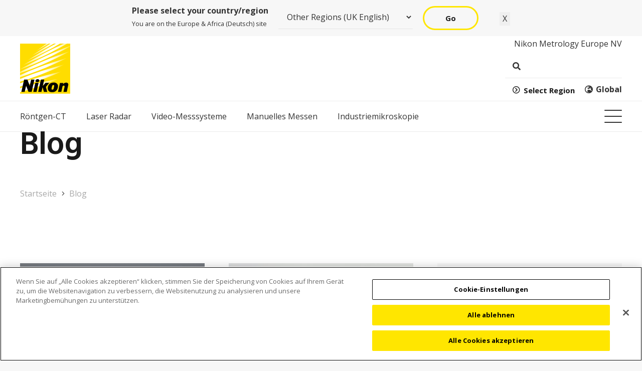

--- FILE ---
content_type: text/html; charset=UTF-8
request_url: https://industry.nikon.com/de-de/category/blog/
body_size: 40911
content:
<!DOCTYPE HTML>
<html lang="de">
<head>
	<meta charset="UTF-8">
<script>
var gform;gform||(document.addEventListener("gform_main_scripts_loaded",function(){gform.scriptsLoaded=!0}),document.addEventListener("gform/theme/scripts_loaded",function(){gform.themeScriptsLoaded=!0}),window.addEventListener("DOMContentLoaded",function(){gform.domLoaded=!0}),gform={domLoaded:!1,scriptsLoaded:!1,themeScriptsLoaded:!1,isFormEditor:()=>"function"==typeof InitializeEditor,callIfLoaded:function(o){return!(!gform.domLoaded||!gform.scriptsLoaded||!gform.themeScriptsLoaded&&!gform.isFormEditor()||(gform.isFormEditor()&&console.warn("The use of gform.initializeOnLoaded() is deprecated in the form editor context and will be removed in Gravity Forms 3.1."),o(),0))},initializeOnLoaded:function(o){gform.callIfLoaded(o)||(document.addEventListener("gform_main_scripts_loaded",()=>{gform.scriptsLoaded=!0,gform.callIfLoaded(o)}),document.addEventListener("gform/theme/scripts_loaded",()=>{gform.themeScriptsLoaded=!0,gform.callIfLoaded(o)}),window.addEventListener("DOMContentLoaded",()=>{gform.domLoaded=!0,gform.callIfLoaded(o)}))},hooks:{action:{},filter:{}},addAction:function(o,r,e,t){gform.addHook("action",o,r,e,t)},addFilter:function(o,r,e,t){gform.addHook("filter",o,r,e,t)},doAction:function(o){gform.doHook("action",o,arguments)},applyFilters:function(o){return gform.doHook("filter",o,arguments)},removeAction:function(o,r){gform.removeHook("action",o,r)},removeFilter:function(o,r,e){gform.removeHook("filter",o,r,e)},addHook:function(o,r,e,t,n){null==gform.hooks[o][r]&&(gform.hooks[o][r]=[]);var d=gform.hooks[o][r];null==n&&(n=r+"_"+d.length),gform.hooks[o][r].push({tag:n,callable:e,priority:t=null==t?10:t})},doHook:function(r,o,e){var t;if(e=Array.prototype.slice.call(e,1),null!=gform.hooks[r][o]&&((o=gform.hooks[r][o]).sort(function(o,r){return o.priority-r.priority}),o.forEach(function(o){"function"!=typeof(t=o.callable)&&(t=window[t]),"action"==r?t.apply(null,e):e[0]=t.apply(null,e)})),"filter"==r)return e[0]},removeHook:function(o,r,t,n){var e;null!=gform.hooks[o][r]&&(e=(e=gform.hooks[o][r]).filter(function(o,r,e){return!!(null!=n&&n!=o.tag||null!=t&&t!=o.priority)}),gform.hooks[o][r]=e)}});
</script>

	<meta name='robots' content='index, follow, max-image-preview:large, max-snippet:-1, max-video-preview:-1' />

	<!-- This site is optimized with the Yoast SEO plugin v26.7 - https://yoast.com/wordpress/plugins/seo/ -->
	<title>Blog Archives - Nikon Industrial Metrology - German</title>
	<link rel="canonical" href="https://industry.nikon.com/de-de/category/blog/" />
	<meta property="og:locale" content="de_DE" />
	<meta property="og:type" content="article" />
	<meta property="og:title" content="Blog Archives - Nikon Industrial Metrology - German" />
	<meta property="og:url" content="https://industry.nikon.com/de-de/category/blog/" />
	<meta property="og:site_name" content="Nikon Industrial Metrology - German" />
	<meta name="twitter:card" content="summary_large_image" />
	<meta name="twitter:site" content="@nikonmetrology" />
	<script type="application/ld+json" class="yoast-schema-graph">{"@context":"https://schema.org","@graph":[{"@type":"CollectionPage","@id":"https://industry.nikon.com/de-de/category/blog/","url":"https://industry.nikon.com/de-de/category/blog/","name":"Blog Archives - Nikon Industrial Metrology - German","isPartOf":{"@id":"https://industry.nikon.com/de-de/#website"},"primaryImageOfPage":{"@id":"https://industry.nikon.com/de-de/category/blog/#primaryimage"},"image":{"@id":"https://industry.nikon.com/de-de/category/blog/#primaryimage"},"thumbnailUrl":"https://industry.nikon.com/de-de/wp-content/uploads/sites/14/2025/07/Website-Feature-Image-Nathan.jpg","breadcrumb":{"@id":"https://industry.nikon.com/de-de/category/blog/#breadcrumb"},"inLanguage":"de"},{"@type":"ImageObject","inLanguage":"de","@id":"https://industry.nikon.com/de-de/category/blog/#primaryimage","url":"https://industry.nikon.com/de-de/wp-content/uploads/sites/14/2025/07/Website-Feature-Image-Nathan.jpg","contentUrl":"https://industry.nikon.com/de-de/wp-content/uploads/sites/14/2025/07/Website-Feature-Image-Nathan.jpg","width":2560,"height":1709},{"@type":"BreadcrumbList","@id":"https://industry.nikon.com/de-de/category/blog/#breadcrumb","itemListElement":[{"@type":"ListItem","position":1,"name":"Home","item":"https://industry.nikon.com/de-de/"},{"@type":"ListItem","position":2,"name":"Blog"}]},{"@type":"WebSite","@id":"https://industry.nikon.com/de-de/#website","url":"https://industry.nikon.com/de-de/","name":"Nikon Industrial Metrology - German","description":"","publisher":{"@id":"https://industry.nikon.com/de-de/#organization"},"alternateName":"Nikon Metrology","potentialAction":[{"@type":"SearchAction","target":{"@type":"EntryPoint","urlTemplate":"https://industry.nikon.com/de-de/?s={search_term_string}"},"query-input":{"@type":"PropertyValueSpecification","valueRequired":true,"valueName":"search_term_string"}}],"inLanguage":"de"},{"@type":"Organization","@id":"https://industry.nikon.com/de-de/#organization","name":"Nikon Metrology","alternateName":"Nikon Industrial Metrology","url":"https://industry.nikon.com/de-de/","logo":{"@type":"ImageObject","inLanguage":"de","@id":"https://industry.nikon.com/de-de/#/schema/logo/image/","url":"https://industry.nikon.com/de-de/wp-content/uploads/sites/14/2021/08/Nikon-Logo-Primary.svg","contentUrl":"https://industry.nikon.com/de-de/wp-content/uploads/sites/14/2021/08/Nikon-Logo-Primary.svg","width":"1024","height":"1024","caption":"Nikon Metrology"},"image":{"@id":"https://industry.nikon.com/de-de/#/schema/logo/image/"},"sameAs":["https://x.com/nikonmetrology","https://www.linkedin.com/company/nikon-metrology","https://www.the-mtc.org/membership/members-directory/nikon-metrology/","https://www.youtube.com/user/NikonMetrologyInc","https://www.instagram.com/nikonmetrology/","https://de.wikipedia.org/wiki/Nikon","https://www.glassdoor.co.uk/Reviews/Nikon-Metrology-Reviews-E435293.htm"]}]}</script>
	<!-- / Yoast SEO plugin. -->


<link rel='dns-prefetch' href='//fonts.googleapis.com' />
<link rel="alternate" type="application/rss+xml" title="Nikon Industrial Metrology - German &raquo; Blog Kategorie-Feed" href="https://industry.nikon.com/de-de/category/blog/feed/" />
<meta name="viewport" content="width=device-width, initial-scale=1">
<meta name="theme-color" content="#f5f5f5">
<style id='wp-img-auto-sizes-contain-inline-css'>
img:is([sizes=auto i],[sizes^="auto," i]){contain-intrinsic-size:3000px 1500px}
/*# sourceURL=wp-img-auto-sizes-contain-inline-css */
</style>
<link rel='stylesheet' id='vc_extensions_admin_beforeafter-css' href='https://industry.nikon.com/de-de/wp-content/plugins/vc-extensions-beforeafter/css/admin_icon.css?ver=50c7eca28e99b09ae5b2258e9f0ba0cd' media='all' />
<link rel='stylesheet' id='page-list-style-css' href='https://industry.nikon.com/de-de/wp-content/plugins/page-list/css/page-list.css?ver=5.9' media='all' />
<link rel='stylesheet' id='pl-nkhp-downloads-css' href='https://industry.nikon.com/de-de/wp-content/plugins/pl-nikon-helper/assets/css/downloads.css?ver=1.0' media='all' />
<link rel='stylesheet' id='nikon-globallink-connector-css' href='https://industry.nikon.com/de-de/wp-content/plugins/nikon-globallink-connector/public/css/nikon-globallink-connector-public.css?ver=1.5.0' media='all' />
<link rel='stylesheet' id='child-style-css' href='https://industry.nikon.com/de-de/wp-content/themes/Impreza-child/style-min.css?ver=3' media='all' />
<link rel='stylesheet' id='nikon-mega-menu-css' href='https://industry.nikon.com/de-de/wp-content/themes/Impreza-child/css/nikon-mega-menu.css?ver=3.21' media='all' />
<link rel='stylesheet' id='nikon-mobile-menu-css' href='https://industry.nikon.com/de-de/wp-content/themes/Impreza-child/css/nikon-mobile-menu-min.css?ver=3' media='all' />
<link rel='stylesheet' id='us-fonts-css' href='https://fonts.googleapis.com/css?family=Open+Sans%3A400%2C700%7CHind%3A600&#038;display=swap&#038;ver=50c7eca28e99b09ae5b2258e9f0ba0cd' media='all' />
<link rel='stylesheet' id='tablepress-default-css' href='https://industry.nikon.com/de-de/wp-content/uploads/sites/14/tablepress-combined.min.css?ver=66' media='all' />
<link rel='stylesheet' id='tablepress-datatables-buttons-css' href='https://industry.nikon.com/de-de/wp-content/plugins/tablepress-premium/modules/css/build/datatables.buttons.css?ver=3.2.6' media='all' />
<link rel='stylesheet' id='tablepress-datatables-columnfilterwidgets-css' href='https://industry.nikon.com/de-de/wp-content/plugins/tablepress-premium/modules/css/build/datatables.columnfilterwidgets.css?ver=3.2.6' media='all' />
<link rel='stylesheet' id='tablepress-datatables-fixedheader-css' href='https://industry.nikon.com/de-de/wp-content/plugins/tablepress-premium/modules/css/build/datatables.fixedheader.css?ver=3.2.6' media='all' />
<link rel='stylesheet' id='tablepress-datatables-fixedcolumns-css' href='https://industry.nikon.com/de-de/wp-content/plugins/tablepress-premium/modules/css/build/datatables.fixedcolumns.css?ver=3.2.6' media='all' />
<link rel='stylesheet' id='tablepress-datatables-scroll-buttons-css' href='https://industry.nikon.com/de-de/wp-content/plugins/tablepress-premium/modules/css/build/datatables.scroll-buttons.css?ver=3.2.6' media='all' />
<link rel='stylesheet' id='tablepress-responsive-tables-css' href='https://industry.nikon.com/de-de/wp-content/plugins/tablepress-premium/modules/css/build/responsive-tables.css?ver=3.2.6' media='all' />
<link rel='stylesheet' id='us-style-css' href='https://industry.nikon.com/de-de/wp-content/themes/Impreza/css/style.min.css?ver=8.42' media='all' />
<link rel='stylesheet' id='us-gravityforms-css' href='https://industry.nikon.com/de-de/wp-content/themes/Impreza/common/css/plugins/gravityforms.min.css?ver=8.42' media='all' />
<link rel='stylesheet' id='theme-style-css' href='https://industry.nikon.com/de-de/wp-content/themes/Impreza-child/style.css?ver=8.42' media='all' />
<link rel='stylesheet' id='bsf-Defaults-css' href='https://industry.nikon.com/de-de/wp-content/uploads/sites/14/smile_fonts/Defaults/Defaults.css?ver=3.21.2' media='all' />
<script src="https://industry.nikon.com/de-de/wp-includes/js/jquery/jquery.min.js?ver=3.7.1" id="jquery-core-js"></script>
<script src="https://industry.nikon.com/de-de/wp-content/plugins/nikon-globallink-connector/public/js/nikon-globallink-connector-public.js?ver=1.5.0" id="nikon-globallink-connector-js"></script>
<script id="geotargetly_geo_redirect_script_0-js-after">
(function(g,e,o,id,t,a,r,ge,tl,y,s){
  g.getElementsByTagName(o)[0].insertAdjacentHTML('afterbegin','<style id="georedirect-N1DlkfBmgVgad-blT8Nstyle">body{opacity:0.0 !important;}</style>');
  s=function(){g.getElementById('georedirect-N1DlkfBmgVgad-blT8Nstyle').innerHTML='body{opacity:1.0 !important;}';};
  t=g.getElementsByTagName(o)[0];y=g.createElement(e);y.async=true;
  y.src='https://g10102301085.co/gr?id=-N1DlkfBmgVgad-blT8N&refurl='+g.referrer+'&winurl='+encodeURIComponent(window.location);
  t.parentNode.insertBefore(y,t);y.onerror=function(){s()};
  georedirectLoaded="undefined" != typeof georedirectLoaded ? georedirectLoaded:{};
  georedirectLoaded['-N1DlkfBmgVgad-blT8N'] = function(redirect){var to=0;if(redirect){to=5000};setTimeout(function(){s();},to)};
  setTimeout(function(){s();}, 8000);
})(document,'script','head');
//# sourceURL=geotargetly_geo_redirect_script_0-js-after
</script>
<script></script><style>:root{--close-word:"Schließen"}</style>		<script id="us_add_no_touch">
			if ( ! /Android|webOS|iPhone|iPad|iPod|BlackBerry|IEMobile|Opera Mini/i.test( navigator.userAgent ) ) {
				document.documentElement.classList.add( "no-touch" );
			}
		</script>
				<script id="us_color_scheme_switch_class">
			if ( document.cookie.includes( "us_color_scheme_switch_is_on=true" ) ) {
				document.documentElement.classList.add( "us-color-scheme-on" );
			}
		</script>
		<meta name="generator" content="Powered by WPBakery Page Builder - drag and drop page builder for WordPress."/>
<link rel="icon" href="https://industry.nikon.com/de-de/wp-content/uploads/sites/14/2021/08/Nikon-Logo-Primary.svg" sizes="32x32" />
<link rel="icon" href="https://industry.nikon.com/de-de/wp-content/uploads/sites/14/2021/08/Nikon-Logo-Primary.svg" sizes="192x192" />
<link rel="apple-touch-icon" href="https://industry.nikon.com/de-de/wp-content/uploads/sites/14/2021/08/Nikon-Logo-Primary.svg" />
<meta name="msapplication-TileImage" content="https://industry.nikon.com/de-de/wp-content/uploads/sites/14/2021/08/Nikon-Logo-Primary.svg" />
<noscript><style> .wpb_animate_when_almost_visible { opacity: 1; }</style></noscript>		<style id="us-icon-fonts">@font-face{font-display:swap;font-style:normal;font-family:"fontawesome";font-weight:900;src:url("https://industry.nikon.com/de-de/wp-content/themes/Impreza/fonts/fa-solid-900.woff2?ver=8.42") format("woff2")}.fas{font-family:"fontawesome";font-weight:900}@font-face{font-display:swap;font-style:normal;font-family:"fontawesome";font-weight:400;src:url("https://industry.nikon.com/de-de/wp-content/themes/Impreza/fonts/fa-regular-400.woff2?ver=8.42") format("woff2")}.far{font-family:"fontawesome";font-weight:400}@font-face{font-display:swap;font-style:normal;font-family:"fontawesome";font-weight:300;src:url("https://industry.nikon.com/de-de/wp-content/themes/Impreza/fonts/fa-light-300.woff2?ver=8.42") format("woff2")}.fal{font-family:"fontawesome";font-weight:300}@font-face{font-display:swap;font-style:normal;font-family:"Font Awesome 5 Brands";font-weight:400;src:url("https://industry.nikon.com/de-de/wp-content/themes/Impreza/fonts/fa-brands-400.woff2?ver=8.42") format("woff2")}.fab{font-family:"Font Awesome 5 Brands";font-weight:400}@font-face{font-display:block;font-style:normal;font-family:"Material Icons";font-weight:400;src:url("https://industry.nikon.com/de-de/wp-content/themes/Impreza/fonts/material-icons.woff2?ver=8.42") format("woff2")}.material-icons{font-family:"Material Icons";font-weight:400}</style>
				<style id="us-theme-options-css">:root{--color-header-middle-bg:#ffffff;--color-header-middle-bg-grad:#ffffff;--color-header-middle-text:#333333;--color-header-middle-text-hover:#FFE600;--color-header-transparent-bg:transparent;--color-header-transparent-bg-grad:transparent;--color-header-transparent-text:#ffffff;--color-header-transparent-text-hover:#ffffff;--color-chrome-toolbar:#f5f5f5;--color-header-top-bg:#f5f5f5;--color-header-top-bg-grad:linear-gradient(0deg,#f5f5f5,#fff);--color-header-top-text:#333333;--color-header-top-text-hover:#FFE600;--color-header-top-transparent-bg:rgba(0,0,0,0.2);--color-header-top-transparent-bg-grad:rgba(0,0,0,0.2);--color-header-top-transparent-text:rgba(255,255,255,0.66);--color-header-top-transparent-text-hover:#fff;--color-content-bg:#ffffff;--color-content-bg-grad:#ffffff;--color-content-bg-alt:#f7f7f7;--color-content-bg-alt-grad:#f7f7f7;--color-content-border:#eeeeee;--color-content-heading:#1a1a1a;--color-content-heading-grad:#1a1a1a;--color-content-text:#333333;--color-content-link:#a8a8a8;--color-content-link-hover:#FFE600;--color-content-primary:#FFE600;--color-content-primary-grad:#FFE600;--color-content-secondary:#666666;--color-content-secondary-grad:#666666;--color-content-faded:#999999;--color-content-overlay:rgba(0,0,0,0.75);--color-content-overlay-grad:rgba(0,0,0,0.75);--color-alt-content-bg:#f7f7f7;--color-alt-content-bg-grad:#f7f7f7;--color-alt-content-bg-alt:#ffffff;--color-alt-content-bg-alt-grad:#ffffff;--color-alt-content-border:#dddddd;--color-alt-content-heading:#1a1a1a;--color-alt-content-heading-grad:#1a1a1a;--color-alt-content-text:#333333;--color-alt-content-link:#FFE600;--color-alt-content-link-hover:#666666;--color-alt-content-primary:#666666;--color-alt-content-primary-grad:#666666;--color-alt-content-secondary:#FFE600;--color-alt-content-secondary-grad:#FFE600;--color-alt-content-faded:#999999;--color-alt-content-overlay:#ffe600;--color-alt-content-overlay-grad:linear-gradient(90deg,#ffe600,rgba(255,230,0,0.65));--color-footer-bg:#222222;--color-footer-bg-grad:#222222;--color-footer-bg-alt:#1a1a1a;--color-footer-bg-alt-grad:#1a1a1a;--color-footer-border:#333333;--color-footer-heading:#ffffff;--color-footer-heading-grad:#ffffff;--color-footer-text:#999999;--color-footer-link:#cccccc;--color-footer-link-hover:#ffffff;--color-subfooter-bg:#ffffff;--color-subfooter-bg-grad:#ffffff;--color-subfooter-bg-alt:#f7f7f7;--color-subfooter-bg-alt-grad:#f7f7f7;--color-subfooter-border:#eeeeee;--color-subfooter-heading:#1a1a1a;--color-subfooter-heading-grad:#1a1a1a;--color-subfooter-text:#333333;--color-subfooter-link:#666666;--color-subfooter-link-hover:#FFE600;--color-content-primary-faded:rgba(255,230,0,0.15);--box-shadow:0 5px 15px rgba(0,0,0,.15);--box-shadow-up:0 -5px 15px rgba(0,0,0,.15);--site-canvas-width:1300px;--site-content-width:1300px;--text-block-margin-bottom:1.5rem;--focus-outline-width:2px}:root{--font-family:"Open Sans";--font-size:16px;--line-height:25px;--font-weight:400;--bold-font-weight:700;--h1-font-family:Hind,sans-serif;--h1-font-size:4rem;--h1-line-height:1.15;--h1-font-weight:600;--h1-bold-font-weight:600;--h1-text-transform:none;--h1-font-style:normal;--h1-letter-spacing:0em;--h1-margin-bottom:1.5rem;--h2-font-family:var(--h1-font-family);--h2-font-size:2.7rem;--h2-line-height:1.2;--h2-font-weight:var(--h1-font-weight);--h2-bold-font-weight:var(--h1-bold-font-weight);--h2-text-transform:var(--h1-text-transform);--h2-font-style:var(--h1-font-style);--h2-letter-spacing:0;--h2-margin-bottom:1.5rem;--h3-font-family:var(--h1-font-family);--h3-font-size:2.5rem;--h3-line-height:1.2;--h3-font-weight:var(--h1-font-weight);--h3-bold-font-weight:var(--h1-bold-font-weight);--h3-text-transform:var(--h1-text-transform);--h3-font-style:var(--h1-font-style);--h3-letter-spacing:0;--h3-margin-bottom:1.5rem;--h4-font-family:var(--h1-font-family);--h4-font-size:1.5rem;--h4-line-height:1.2;--h4-font-weight:var(--h1-font-weight);--h4-bold-font-weight:var(--h1-bold-font-weight);--h4-text-transform:var(--h1-text-transform);--h4-font-style:var(--h1-font-style);--h4-letter-spacing:0;--h4-margin-bottom:1.5rem;--h5-font-family:var(--h1-font-family);--h5-font-size:1.5rem;--h5-line-height:1.2;--h5-font-weight:var(--h1-font-weight);--h5-bold-font-weight:var(--h1-bold-font-weight);--h5-text-transform:var(--h1-text-transform);--h5-font-style:var(--h1-font-style);--h5-letter-spacing:0;--h5-margin-bottom:1.5rem;--h6-font-family:var(--h1-font-family);--h6-font-size:1.3rem;--h6-line-height:1.2;--h6-font-weight:var(--h1-font-weight);--h6-bold-font-weight:var(--h1-bold-font-weight);--h6-text-transform:var(--h1-text-transform);--h6-font-style:var(--h1-font-style);--h6-letter-spacing:0;--h6-margin-bottom:1.5rem}@media (max-width:600px){:root{--font-size:15px;--line-height:23px;--h1-font-size:2.5rem;--h2-font-size:2.40rem;--h3-font-size:2.2rem;--h4-font-size:1.2rem;--h5-font-size:1.4rem}}h1{font-family:var(--h1-font-family,inherit);font-weight:var(--h1-font-weight,inherit);font-size:var(--h1-font-size,inherit);font-style:var(--h1-font-style,inherit);line-height:var(--h1-line-height,1.4);letter-spacing:var(--h1-letter-spacing,inherit);text-transform:var(--h1-text-transform,inherit);margin-bottom:var(--h1-margin-bottom,1.5rem)}h1>strong{font-weight:var(--h1-bold-font-weight,bold)}h2{font-family:var(--h2-font-family,inherit);font-weight:var(--h2-font-weight,inherit);font-size:var(--h2-font-size,inherit);font-style:var(--h2-font-style,inherit);line-height:var(--h2-line-height,1.4);letter-spacing:var(--h2-letter-spacing,inherit);text-transform:var(--h2-text-transform,inherit);margin-bottom:var(--h2-margin-bottom,1.5rem)}h2>strong{font-weight:var(--h2-bold-font-weight,bold)}h3{font-family:var(--h3-font-family,inherit);font-weight:var(--h3-font-weight,inherit);font-size:var(--h3-font-size,inherit);font-style:var(--h3-font-style,inherit);line-height:var(--h3-line-height,1.4);letter-spacing:var(--h3-letter-spacing,inherit);text-transform:var(--h3-text-transform,inherit);margin-bottom:var(--h3-margin-bottom,1.5rem)}h3>strong{font-weight:var(--h3-bold-font-weight,bold)}h4{font-family:var(--h4-font-family,inherit);font-weight:var(--h4-font-weight,inherit);font-size:var(--h4-font-size,inherit);font-style:var(--h4-font-style,inherit);line-height:var(--h4-line-height,1.4);letter-spacing:var(--h4-letter-spacing,inherit);text-transform:var(--h4-text-transform,inherit);margin-bottom:var(--h4-margin-bottom,1.5rem)}h4>strong{font-weight:var(--h4-bold-font-weight,bold)}h5{font-family:var(--h5-font-family,inherit);font-weight:var(--h5-font-weight,inherit);font-size:var(--h5-font-size,inherit);font-style:var(--h5-font-style,inherit);line-height:var(--h5-line-height,1.4);letter-spacing:var(--h5-letter-spacing,inherit);text-transform:var(--h5-text-transform,inherit);margin-bottom:var(--h5-margin-bottom,1.5rem)}h5>strong{font-weight:var(--h5-bold-font-weight,bold)}h6{font-family:var(--h6-font-family,inherit);font-weight:var(--h6-font-weight,inherit);font-size:var(--h6-font-size,inherit);font-style:var(--h6-font-style,inherit);line-height:var(--h6-line-height,1.4);letter-spacing:var(--h6-letter-spacing,inherit);text-transform:var(--h6-text-transform,inherit);margin-bottom:var(--h6-margin-bottom,1.5rem)}h6>strong{font-weight:var(--h6-bold-font-weight,bold)}body{background:var(--color-content-bg-alt)}@media (max-width:1380px){.l-main .aligncenter{max-width:calc(100vw - 5rem)}}@media (min-width:1681px){.l-subheader{--padding-inline:2.5rem}.l-section{--padding-inline:2.5rem}body.usb_preview .hide_on_default{opacity:0.25!important}.vc_hidden-lg,body:not(.usb_preview) .hide_on_default{display:none!important}.default_align_left{text-align:left;justify-content:flex-start}.default_align_right{text-align:right;justify-content:flex-end}.default_align_center{text-align:center;justify-content:center}.w-hwrapper.default_align_center>*{margin-left:calc( var(--hwrapper-gap,1.2rem) / 2 );margin-right:calc( var(--hwrapper-gap,1.2rem) / 2 )}.default_align_justify{justify-content:space-between}.w-hwrapper>.default_align_justify,.default_align_justify>.w-btn{width:100%}*:not(.w-hwrapper:not(.wrap))>.w-btn-wrapper:not([class*="default_align_none"]):not(.align_none){display:block;margin-inline-end:0}}@media (min-width:1021px) and (max-width:1680px){.l-subheader{--padding-inline:2.5rem}.l-section{--padding-inline:2.5rem}body.usb_preview .hide_on_laptops{opacity:0.25!important}.vc_hidden-md,body:not(.usb_preview) .hide_on_laptops{display:none!important}.laptops_align_left{text-align:left;justify-content:flex-start}.laptops_align_right{text-align:right;justify-content:flex-end}.laptops_align_center{text-align:center;justify-content:center}.w-hwrapper.laptops_align_center>*{margin-left:calc( var(--hwrapper-gap,1.2rem) / 2 );margin-right:calc( var(--hwrapper-gap,1.2rem) / 2 )}.laptops_align_justify{justify-content:space-between}.w-hwrapper>.laptops_align_justify,.laptops_align_justify>.w-btn{width:100%}*:not(.w-hwrapper:not(.wrap))>.w-btn-wrapper:not([class*="laptops_align_none"]):not(.align_none){display:block;margin-inline-end:0}.g-cols.via_grid[style*="--laptops-columns-gap"]{gap:var(--laptops-columns-gap,3rem)}}@media (min-width:601px) and (max-width:1020px){.l-subheader{--padding-inline:1rem}.l-section{--padding-inline:2.5rem}body.usb_preview .hide_on_tablets{opacity:0.25!important}.vc_hidden-sm,body:not(.usb_preview) .hide_on_tablets{display:none!important}.tablets_align_left{text-align:left;justify-content:flex-start}.tablets_align_right{text-align:right;justify-content:flex-end}.tablets_align_center{text-align:center;justify-content:center}.w-hwrapper.tablets_align_center>*{margin-left:calc( var(--hwrapper-gap,1.2rem) / 2 );margin-right:calc( var(--hwrapper-gap,1.2rem) / 2 )}.tablets_align_justify{justify-content:space-between}.w-hwrapper>.tablets_align_justify,.tablets_align_justify>.w-btn{width:100%}*:not(.w-hwrapper:not(.wrap))>.w-btn-wrapper:not([class*="tablets_align_none"]):not(.align_none){display:block;margin-inline-end:0}.g-cols.via_grid[style*="--tablets-columns-gap"]{gap:var(--tablets-columns-gap,3rem)}}@media (max-width:600px){.l-subheader{--padding-inline:1rem}.l-section{--padding-inline:1.5rem}body.usb_preview .hide_on_mobiles{opacity:0.25!important}.vc_hidden-xs,body:not(.usb_preview) .hide_on_mobiles{display:none!important}.mobiles_align_left{text-align:left;justify-content:flex-start}.mobiles_align_right{text-align:right;justify-content:flex-end}.mobiles_align_center{text-align:center;justify-content:center}.w-hwrapper.mobiles_align_center>*{margin-left:calc( var(--hwrapper-gap,1.2rem) / 2 );margin-right:calc( var(--hwrapper-gap,1.2rem) / 2 )}.mobiles_align_justify{justify-content:space-between}.w-hwrapper>.mobiles_align_justify,.mobiles_align_justify>.w-btn{width:100%}.w-hwrapper.stack_on_mobiles{display:block}.w-hwrapper.stack_on_mobiles>:not(script){display:block;margin:0 0 var(--hwrapper-gap,1.2rem)}.w-hwrapper.stack_on_mobiles>:last-child{margin-bottom:0}*:not(.w-hwrapper:not(.wrap))>.w-btn-wrapper:not([class*="mobiles_align_none"]):not(.align_none){display:block;margin-inline-end:0}.g-cols.via_grid[style*="--mobiles-columns-gap"]{gap:var(--mobiles-columns-gap,1.5rem)}}@media (max-width:600px){.g-cols.type_default>div[class*="vc_col-xs-"]{margin-top:1rem;margin-bottom:1rem}.g-cols>div:not([class*="vc_col-xs-"]){width:100%;margin:0 0 1.5rem}.g-cols.reversed>div:last-of-type{order:-1}.g-cols.type_boxes>div,.g-cols.reversed>div:first-child,.g-cols:not(.reversed)>div:last-child,.g-cols>div.has_bg_color{margin-bottom:0}.vc_col-xs-1{width:8.3333%}.vc_col-xs-2{width:16.6666%}.vc_col-xs-1\/5{width:20%}.vc_col-xs-3{width:25%}.vc_col-xs-4{width:33.3333%}.vc_col-xs-2\/5{width:40%}.vc_col-xs-5{width:41.6666%}.vc_col-xs-6{width:50%}.vc_col-xs-7{width:58.3333%}.vc_col-xs-3\/5{width:60%}.vc_col-xs-8{width:66.6666%}.vc_col-xs-9{width:75%}.vc_col-xs-4\/5{width:80%}.vc_col-xs-10{width:83.3333%}.vc_col-xs-11{width:91.6666%}.vc_col-xs-12{width:100%}.vc_col-xs-offset-0{margin-left:0}.vc_col-xs-offset-1{margin-left:8.3333%}.vc_col-xs-offset-2{margin-left:16.6666%}.vc_col-xs-offset-1\/5{margin-left:20%}.vc_col-xs-offset-3{margin-left:25%}.vc_col-xs-offset-4{margin-left:33.3333%}.vc_col-xs-offset-2\/5{margin-left:40%}.vc_col-xs-offset-5{margin-left:41.6666%}.vc_col-xs-offset-6{margin-left:50%}.vc_col-xs-offset-7{margin-left:58.3333%}.vc_col-xs-offset-3\/5{margin-left:60%}.vc_col-xs-offset-8{margin-left:66.6666%}.vc_col-xs-offset-9{margin-left:75%}.vc_col-xs-offset-4\/5{margin-left:80%}.vc_col-xs-offset-10{margin-left:83.3333%}.vc_col-xs-offset-11{margin-left:91.6666%}.vc_col-xs-offset-12{margin-left:100%}}@media (min-width:601px){.vc_col-sm-1{width:8.3333%}.vc_col-sm-2{width:16.6666%}.vc_col-sm-1\/5{width:20%}.vc_col-sm-3{width:25%}.vc_col-sm-4{width:33.3333%}.vc_col-sm-2\/5{width:40%}.vc_col-sm-5{width:41.6666%}.vc_col-sm-6{width:50%}.vc_col-sm-7{width:58.3333%}.vc_col-sm-3\/5{width:60%}.vc_col-sm-8{width:66.6666%}.vc_col-sm-9{width:75%}.vc_col-sm-4\/5{width:80%}.vc_col-sm-10{width:83.3333%}.vc_col-sm-11{width:91.6666%}.vc_col-sm-12{width:100%}.vc_col-sm-offset-0{margin-left:0}.vc_col-sm-offset-1{margin-left:8.3333%}.vc_col-sm-offset-2{margin-left:16.6666%}.vc_col-sm-offset-1\/5{margin-left:20%}.vc_col-sm-offset-3{margin-left:25%}.vc_col-sm-offset-4{margin-left:33.3333%}.vc_col-sm-offset-2\/5{margin-left:40%}.vc_col-sm-offset-5{margin-left:41.6666%}.vc_col-sm-offset-6{margin-left:50%}.vc_col-sm-offset-7{margin-left:58.3333%}.vc_col-sm-offset-3\/5{margin-left:60%}.vc_col-sm-offset-8{margin-left:66.6666%}.vc_col-sm-offset-9{margin-left:75%}.vc_col-sm-offset-4\/5{margin-left:80%}.vc_col-sm-offset-10{margin-left:83.3333%}.vc_col-sm-offset-11{margin-left:91.6666%}.vc_col-sm-offset-12{margin-left:100%}}@media (min-width:1021px){.vc_col-md-1{width:8.3333%}.vc_col-md-2{width:16.6666%}.vc_col-md-1\/5{width:20%}.vc_col-md-3{width:25%}.vc_col-md-4{width:33.3333%}.vc_col-md-2\/5{width:40%}.vc_col-md-5{width:41.6666%}.vc_col-md-6{width:50%}.vc_col-md-7{width:58.3333%}.vc_col-md-3\/5{width:60%}.vc_col-md-8{width:66.6666%}.vc_col-md-9{width:75%}.vc_col-md-4\/5{width:80%}.vc_col-md-10{width:83.3333%}.vc_col-md-11{width:91.6666%}.vc_col-md-12{width:100%}.vc_col-md-offset-0{margin-left:0}.vc_col-md-offset-1{margin-left:8.3333%}.vc_col-md-offset-2{margin-left:16.6666%}.vc_col-md-offset-1\/5{margin-left:20%}.vc_col-md-offset-3{margin-left:25%}.vc_col-md-offset-4{margin-left:33.3333%}.vc_col-md-offset-2\/5{margin-left:40%}.vc_col-md-offset-5{margin-left:41.6666%}.vc_col-md-offset-6{margin-left:50%}.vc_col-md-offset-7{margin-left:58.3333%}.vc_col-md-offset-3\/5{margin-left:60%}.vc_col-md-offset-8{margin-left:66.6666%}.vc_col-md-offset-9{margin-left:75%}.vc_col-md-offset-4\/5{margin-left:80%}.vc_col-md-offset-10{margin-left:83.3333%}.vc_col-md-offset-11{margin-left:91.6666%}.vc_col-md-offset-12{margin-left:100%}}@media (min-width:1681px){.vc_col-lg-1{width:8.3333%}.vc_col-lg-2{width:16.6666%}.vc_col-lg-1\/5{width:20%}.vc_col-lg-3{width:25%}.vc_col-lg-4{width:33.3333%}.vc_col-lg-2\/5{width:40%}.vc_col-lg-5{width:41.6666%}.vc_col-lg-6{width:50%}.vc_col-lg-7{width:58.3333%}.vc_col-lg-3\/5{width:60%}.vc_col-lg-8{width:66.6666%}.vc_col-lg-9{width:75%}.vc_col-lg-4\/5{width:80%}.vc_col-lg-10{width:83.3333%}.vc_col-lg-11{width:91.6666%}.vc_col-lg-12{width:100%}.vc_col-lg-offset-0{margin-left:0}.vc_col-lg-offset-1{margin-left:8.3333%}.vc_col-lg-offset-2{margin-left:16.6666%}.vc_col-lg-offset-1\/5{margin-left:20%}.vc_col-lg-offset-3{margin-left:25%}.vc_col-lg-offset-4{margin-left:33.3333%}.vc_col-lg-offset-2\/5{margin-left:40%}.vc_col-lg-offset-5{margin-left:41.6666%}.vc_col-lg-offset-6{margin-left:50%}.vc_col-lg-offset-7{margin-left:58.3333%}.vc_col-lg-offset-3\/5{margin-left:60%}.vc_col-lg-offset-8{margin-left:66.6666%}.vc_col-lg-offset-9{margin-left:75%}.vc_col-lg-offset-4\/5{margin-left:80%}.vc_col-lg-offset-10{margin-left:83.3333%}.vc_col-lg-offset-11{margin-left:91.6666%}.vc_col-lg-offset-12{margin-left:100%}}@media (min-width:601px) and (max-width:1020px){.g-cols.via_flex.type_default>div[class*="vc_col-md-"],.g-cols.via_flex.type_default>div[class*="vc_col-lg-"]{margin-top:1rem;margin-bottom:1rem}}@media (min-width:1021px) and (max-width:1680px){.g-cols.via_flex.type_default>div[class*="vc_col-lg-"]{margin-top:1rem;margin-bottom:1rem}}div[class|="vc_col"].stretched{container-type:inline-size}@container (width >= calc(100cqw - 2rem)) and (min-width:calc(1020px - 2rem)){.g-cols.via_flex.type_default>div[class|="vc_col"].stretched>.vc_column-inner{margin:-1rem}}@media (max-width:1019px){.l-canvas{overflow:hidden}.g-cols.stacking_default.reversed>div:last-of-type{order:-1}.g-cols.stacking_default.via_flex>div:not([class*="vc_col-xs"]){width:100%;margin:0 0 1.5rem}.g-cols.stacking_default.via_grid.mobiles-cols_1{grid-template-columns:100%}.g-cols.stacking_default.via_flex.type_boxes>div,.g-cols.stacking_default.via_flex.reversed>div:first-child,.g-cols.stacking_default.via_flex:not(.reversed)>div:last-child,.g-cols.stacking_default.via_flex>div.has_bg_color{margin-bottom:0}.g-cols.stacking_default.via_flex.type_default>.wpb_column.stretched{margin-left:-1rem;margin-right:-1rem}.g-cols.stacking_default.via_grid.mobiles-cols_1>.wpb_column.stretched,.g-cols.stacking_default.via_flex.type_boxes>.wpb_column.stretched{margin-left:var(--margin-inline-stretch);margin-right:var(--margin-inline-stretch)}.vc_column-inner.type_sticky>.wpb_wrapper,.vc_column_container.type_sticky>.vc_column-inner{top:0!important}}@media (min-width:1020px){body:not(.rtl) .l-section.for_sidebar.at_left>div>.l-sidebar,.rtl .l-section.for_sidebar.at_right>div>.l-sidebar{order:-1}.vc_column_container.type_sticky>.vc_column-inner,.vc_column-inner.type_sticky>.wpb_wrapper{position:-webkit-sticky;position:sticky}.l-section.type_sticky{position:-webkit-sticky;position:sticky;top:0;z-index:21;transition:top 0.3s cubic-bezier(.78,.13,.15,.86) 0.1s}.header_hor .l-header.post_fixed.sticky_auto_hide{z-index:22}.admin-bar .l-section.type_sticky{top:32px}.l-section.type_sticky>.l-section-h{transition:padding-top 0.3s}.header_hor .l-header.pos_fixed:not(.down)~.l-main .l-section.type_sticky:not(:first-of-type){top:var(--header-sticky-height)}.admin-bar.header_hor .l-header.pos_fixed:not(.down)~.l-main .l-section.type_sticky:not(:first-of-type){top:calc( var(--header-sticky-height) + 32px )}.header_hor .l-header.pos_fixed.sticky:not(.down)~.l-main .l-section.type_sticky:first-of-type>.l-section-h{padding-top:var(--header-sticky-height)}.header_hor.headerinpos_bottom .l-header.pos_fixed.sticky:not(.down)~.l-main .l-section.type_sticky:first-of-type>.l-section-h{padding-bottom:var(--header-sticky-height)!important}}@media (max-width:600px){.w-form-row.for_submit[style*=btn-size-mobiles] .w-btn{font-size:var(--btn-size-mobiles)!important}}:focus-visible,input[type=checkbox]:focus-visible + i,input[type=checkbox]:focus-visible~.w-color-switch-box,.w-nav-arrow:focus-visible::before,.woocommerce-mini-cart-item:has(:focus-visible),.w-filter-item-value.w-btn:has(:focus-visible){outline-width:var(--focus-outline-width,2px );outline-style:solid;outline-offset:2px;outline-color:var(--color-content-primary)}.w-toplink,.w-header-show{background:rgba(0,0,0,0.3)}.no-touch .w-toplink.active:hover,.no-touch .w-header-show:hover{background:var(--color-content-primary-grad)}button[type=submit]:not(.w-btn),input[type=submit]:not(.w-btn),.us-nav-style_1>*,.navstyle_1>.owl-nav button,.us-btn-style_1{font-family:var(--font-family);font-style:normal;text-transform:none;font-size:15px;line-height:1.20!important;font-weight:700;letter-spacing:0em;padding:1em 3em;transition-duration:.3s;border-radius:4em;transition-timing-function:ease;--btn-height:calc(1.20em + 2 * 1em);background:transparent;border-color:#ffe600;border-image:none;color:#1a1a1a!important;box-shadow:0px 0em 0em 0px rgba(0,0,0,0.10)}button[type=submit]:not(.w-btn):before,input[type=submit]:not(.w-btn),.us-nav-style_1>*:before,.navstyle_1>.owl-nav button:before,.us-btn-style_1:before{border-width:3px}.no-touch button[type=submit]:not(.w-btn):hover,.no-touch input[type=submit]:not(.w-btn):hover,.w-filter-item-value.us-btn-style_1:has(input:checked),.us-nav-style_1>span.current,.no-touch .us-nav-style_1>a:hover,.no-touch .navstyle_1>.owl-nav button:hover,.no-touch .us-btn-style_1:hover{background:transparent;border-color:#1a1a1a;border-image:none;color:#1a1a1a!important;box-shadow:0px 0.25em 0.5em 0px rgba(0,0,0,0.20)}.us-nav-style_11>*,.navstyle_11>.owl-nav button,.us-btn-style_11{font-family:var(--font-family);font-style:normal;text-transform:none;font-size:12px;line-height:1.20!important;font-weight:700;letter-spacing:0em;padding:0.6em 1.20em;transition-duration:.3s;border-radius:4em;transition-timing-function:ease;--btn-height:calc(1.20em + 2 * 0.6em);background:#1a1a1a;border-color:transparent;border-image:none;color:#ffffff!important;box-shadow:0px 0em 0em 0px rgba(0,0,0,0.10)}.us-nav-style_11>*:before,.navstyle_11>.owl-nav button:before,.us-btn-style_11:before{border-width:0px}.w-filter-item-value.us-btn-style_11:has(input:checked),.us-nav-style_11>span.current,.no-touch .us-nav-style_11>a:hover,.no-touch .navstyle_11>.owl-nav button:hover,.no-touch .us-btn-style_11:hover{background:#ffe600;border-color:transparent;border-image:none;color:#1a1a1a!important;box-shadow:0px 0.25em 0.5em 0px rgba(0,0,0,0.20)}.us-nav-style_14>*,.navstyle_14>.owl-nav button,.us-btn-style_14{font-family:var(--font-family);font-style:normal;text-transform:none;font-size:12px;line-height:1.20!important;font-weight:700;letter-spacing:0em;padding:0.6em 1.20em;transition-duration:.3s;border-radius:4em;transition-timing-function:ease;--btn-height:calc(1.20em + 2 * 0.6em);background:#1a1a1a;border-color:transparent;border-image:none;color:#ffffff!important}.us-nav-style_14>*:before,.navstyle_14>.owl-nav button:before,.us-btn-style_14:before{border-width:0px}.w-filter-item-value.us-btn-style_14:has(input:checked),.us-nav-style_14>span.current,.no-touch .us-nav-style_14>a:hover,.no-touch .navstyle_14>.owl-nav button:hover,.no-touch .us-btn-style_14:hover{background:#1a1a1a;border-color:transparent;border-image:none;color:#ffffff!important}.us-nav-style_13>*,.navstyle_13>.owl-nav button,.us-btn-style_13{font-family:var(--font-family);font-style:normal;text-transform:none;font-size:12px;line-height:1.20!important;font-weight:700;letter-spacing:0em;padding:0.6em 1.20em;transition-duration:.3s;border-radius:4em;transition-timing-function:ease;--btn-height:calc(1.20em + 2 * 0.6em);background:#ffffff;border-color:#ffe600;border-image:none;color:#1a1a1a!important;box-shadow:0px 0em 0em 0px rgba(0,0,0,0.10)}.us-nav-style_13>*:before,.navstyle_13>.owl-nav button:before,.us-btn-style_13:before{border-width:2px}.w-filter-item-value.us-btn-style_13:has(input:checked),.us-nav-style_13>span.current,.no-touch .us-nav-style_13>a:hover,.no-touch .navstyle_13>.owl-nav button:hover,.no-touch .us-btn-style_13:hover{background:#ffffff;border-color:#1a1a1a;border-image:none;color:#1a1a1a!important;box-shadow:0px 0.25em 0.5em 0px rgba(0,0,0,0.20)}.us-nav-style_10>*,.navstyle_10>.owl-nav button,.us-btn-style_10{font-family:var(--font-family);font-style:normal;text-transform:none;font-size:15px;line-height:1.20!important;font-weight:700;letter-spacing:0em;padding:1em 3em;transition-duration:.3s;border-radius:4em;transition-timing-function:ease;--btn-height:calc(1.20em + 2 * 1em);background:#ffe600;border-color:transparent;border-image:none;color:#1a1a1a!important;box-shadow:0px 0em 0em 0px rgba(0,0,0,0.10)}.us-nav-style_10>*:before,.navstyle_10>.owl-nav button:before,.us-btn-style_10:before{border-width:0px}.w-filter-item-value.us-btn-style_10:has(input:checked),.us-nav-style_10>span.current,.no-touch .us-nav-style_10>a:hover,.no-touch .navstyle_10>.owl-nav button:hover,.no-touch .us-btn-style_10:hover{background:#ffe600;border-color:transparent;border-image:none;color:#1a1a1a!important;box-shadow:0px 0.25em 0.5em 0px rgba(0,0,0,0.20)}.us-btn-style_10{overflow:hidden;position:relative;-webkit-transform:translateZ(0)}.us-btn-style_10>*{position:relative;z-index:1}.no-touch .us-btn-style_10:hover{background:#ffe600}.us-btn-style_10::after{content:"";position:absolute;transition-duration:inherit;transition-timing-function:inherit;top:0;left:0;right:0;height:0;border-radius:inherit;transition-property:height;background:#ffe600}.w-filter-item-value.us-btn-style_10:has(input:checked)::after,.no-touch .us-btn-style_10:hover::after{height:100%}.us-nav-style_2>*,.navstyle_2>.owl-nav button,.us-btn-style_2{font-family:var(--font-family);font-style:normal;text-transform:none;font-size:15px;line-height:1.20!important;font-weight:700;letter-spacing:0em;padding:1em 3em;transition-duration:.3s;border-radius:4em;transition-timing-function:ease;--btn-height:calc(1.20em + 2 * 1em);background:#1a1a1a;border-color:transparent;border-image:none;color:#ffffff!important;box-shadow:0px 0em 0em 0px rgba(0,0,0,0.10)}.us-nav-style_2>*:before,.navstyle_2>.owl-nav button:before,.us-btn-style_2:before{border-width:0px}.w-filter-item-value.us-btn-style_2:has(input:checked),.us-nav-style_2>span.current,.no-touch .us-nav-style_2>a:hover,.no-touch .navstyle_2>.owl-nav button:hover,.no-touch .us-btn-style_2:hover{background:#ffe600;border-color:transparent;border-image:none;color:#1a1a1a!important;box-shadow:0px 0.25em 0.5em 0px rgba(0,0,0,0.20)}.us-nav-style_3>*,.navstyle_3>.owl-nav button,.us-btn-style_3{font-family:var(--font-family);font-style:normal;text-transform:none;font-size:15px;line-height:1.20!important;font-weight:700;letter-spacing:0em;padding:1em 3em;transition-duration:.3s;border-radius:4em;transition-timing-function:ease;--btn-height:calc(1.20em + 2 * 1em);background:transparent;border-color:#ffe600;border-image:none;color:#1a1a1a!important;box-shadow:0px 0em 0em 0px rgba(0,0,0,0.10)}.us-nav-style_3>*:before,.navstyle_3>.owl-nav button:before,.us-btn-style_3:before{border-width:3px}.w-filter-item-value.us-btn-style_3:has(input:checked),.us-nav-style_3>span.current,.no-touch .us-nav-style_3>a:hover,.no-touch .navstyle_3>.owl-nav button:hover,.no-touch .us-btn-style_3:hover{background:transparent;border-color:#1a1a1a;border-image:none;color:#1a1a1a!important;box-shadow:0px 0.25em 0.5em 0px rgba(0,0,0,0.20)}.us-nav-style_4>*,.navstyle_4>.owl-nav button,.us-btn-style_4{font-family:var(--font-family);font-style:normal;text-transform:none;font-size:15px;line-height:1.20!important;font-weight:700;letter-spacing:0em;padding:1em 3em;transition-duration:.3s;border-radius:4em;transition-timing-function:ease;--btn-height:calc(1.20em + 2 * 1em);background:transparent;border-color:#1a1a1a;border-image:none;color:#1a1a1a!important;box-shadow:0px 0em 0em 0px rgba(0,0,0,0.10)}.us-nav-style_4>*:before,.navstyle_4>.owl-nav button:before,.us-btn-style_4:before{border-width:3px}.w-filter-item-value.us-btn-style_4:has(input:checked),.us-nav-style_4>span.current,.no-touch .us-nav-style_4>a:hover,.no-touch .navstyle_4>.owl-nav button:hover,.no-touch .us-btn-style_4:hover{background:transparent;border-color:#ffe600;border-image:none;color:#1a1a1a!important;box-shadow:0px 0.25em 0.5em 0px rgba(0,0,0,0.20)}.us-nav-style_12>*,.navstyle_12>.owl-nav button,.us-btn-style_12{font-family:var(--font-family);font-style:normal;text-transform:none;font-size:15px;line-height:1.20!important;font-weight:700;letter-spacing:0em;padding:1em 3em;transition-duration:.3s;border-radius:4em;transition-timing-function:ease;--btn-height:calc(1.20em + 2 * 1em);background:transparent;border-color:#ffffff;border-image:none;color:#ffffff!important;box-shadow:0px 0em 0em 0px rgba(0,0,0,0.10)}.us-nav-style_12>*:before,.navstyle_12>.owl-nav button:before,.us-btn-style_12:before{border-width:3px}.w-filter-item-value.us-btn-style_12:has(input:checked),.us-nav-style_12>span.current,.no-touch .us-nav-style_12>a:hover,.no-touch .navstyle_12>.owl-nav button:hover,.no-touch .us-btn-style_12:hover{background:transparent;border-color:#ffffff;border-image:none;color:#ffffff!important;box-shadow:0px 0.25em 0.5em 0px rgba(255,255,255,0.25)}.us-nav-style_9>*,.navstyle_9>.owl-nav button,.us-btn-style_9{font-family:var(--font-family);font-style:normal;text-transform:none;font-size:15px;line-height:1.20!important;font-weight:700;letter-spacing:0em;padding:1em 3em;transition-duration:.3s;border-radius:4em;transition-timing-function:ease;--btn-height:calc(1.20em + 2 * 1em);background:transparent;border-color:#ffe600;border-image:none;color:#ffffff!important;box-shadow:0px 0em 0em 0px rgba(0,0,0,0.10)}.us-nav-style_9>*:before,.navstyle_9>.owl-nav button:before,.us-btn-style_9:before{border-width:3px}.w-filter-item-value.us-btn-style_9:has(input:checked),.us-nav-style_9>span.current,.no-touch .us-nav-style_9>a:hover,.no-touch .navstyle_9>.owl-nav button:hover,.no-touch .us-btn-style_9:hover{background:#ffe600;border-color:#ffe600;border-image:none;color:#1a1a1a!important;box-shadow:0px 0.25em 0.5em 0px rgba(0,0,0,0.20)}.us-nav-style_5>*,.navstyle_5>.owl-nav button,.us-btn-style_5{font-family:var(--font-family);font-style:normal;text-transform:none;font-size:15px;line-height:1.20!important;font-weight:700;letter-spacing:0em;padding:1em 3em;transition-duration:.3s;border-radius:4em;transition-timing-function:ease;--btn-height:calc(1.20em + 2 * 1em);background:#ffe600;border-color:transparent;border-image:none;color:#1a1a1a!important;box-shadow:0px 0em 0em 0px rgba(0,0,0,0.10)}.us-nav-style_5>*:before,.navstyle_5>.owl-nav button:before,.us-btn-style_5:before{border-width:3px}.w-filter-item-value.us-btn-style_5:has(input:checked),.us-nav-style_5>span.current,.no-touch .us-nav-style_5>a:hover,.no-touch .navstyle_5>.owl-nav button:hover,.no-touch .us-btn-style_5:hover{background:#ffe600;border-color:transparent;border-image:none;color:#1a1a1a!important;box-shadow:0px 0.25em 0.5em 0px rgba(0,0,0,0.20)}.us-nav-style_6>*,.navstyle_6>.owl-nav button,.us-btn-style_6{font-family:var(--font-family);font-style:normal;text-transform:none;font-size:15px;line-height:1.20!important;font-weight:700;letter-spacing:0em;padding:1em 3em;transition-duration:.3s;border-radius:4em;transition-timing-function:ease;--btn-height:calc(1.20em + 2 * 1em);background:#f7f7f7;border-color:transparent;border-image:none;color:#1a1a1a!important;box-shadow:0px 0em 0em 0px rgba(0,0,0,0.10)}.us-nav-style_6>*:before,.navstyle_6>.owl-nav button:before,.us-btn-style_6:before{border-width:3px}.w-filter-item-value.us-btn-style_6:has(input:checked),.us-nav-style_6>span.current,.no-touch .us-nav-style_6>a:hover,.no-touch .navstyle_6>.owl-nav button:hover,.no-touch .us-btn-style_6:hover{background:#f7f7f7;border-color:transparent;border-image:none;color:#1a1a1a!important;box-shadow:0px 0.25em 0.5em 0px rgba(0,0,0,0.20)}.us-nav-style_7>*,.navstyle_7>.owl-nav button,.us-btn-style_7{font-family:var(--font-family);font-style:normal;text-transform:none;font-size:15px;line-height:1.20!important;font-weight:700;letter-spacing:0em;padding:0em 0em;transition-duration:.3s;border-radius:4em;transition-timing-function:ease;--btn-height:calc(1.20em + 2 * 0em);background:transparent;border-color:transparent;border-image:none;color:#1a1a1a!important}.us-nav-style_7>*:before,.navstyle_7>.owl-nav button:before,.us-btn-style_7:before{border-width:3px}.w-filter-item-value.us-btn-style_7:has(input:checked),.us-nav-style_7>span.current,.no-touch .us-nav-style_7>a:hover,.no-touch .navstyle_7>.owl-nav button:hover,.no-touch .us-btn-style_7:hover{background:transparent;border-color:transparent;border-image:none;color:#ffe600!important}.us-nav-style_8>*,.navstyle_8>.owl-nav button,.us-btn-style_8{font-family:var(--font-family);font-style:normal;text-transform:none;font-size:15px;line-height:1.20!important;font-weight:700;letter-spacing:0em;padding:0em 0em;transition-duration:.3s;border-radius:4em;transition-timing-function:ease;--btn-height:calc(1.20em + 2 * 0em);background:transparent;border-color:transparent;border-image:none;color:#ffffff!important}.us-nav-style_8>*:before,.navstyle_8>.owl-nav button:before,.us-btn-style_8:before{border-width:3px}.w-filter-item-value.us-btn-style_8:has(input:checked),.us-nav-style_8>span.current,.no-touch .us-nav-style_8>a:hover,.no-touch .navstyle_8>.owl-nav button:hover,.no-touch .us-btn-style_8:hover{background:transparent;border-color:transparent;border-image:none;color:#ffe600!important}.us-nav-style_15>*,.navstyle_15>.owl-nav button,.us-btn-style_15{font-style:normal;text-transform:none;font-size:1rem;line-height:1.2!important;font-weight:700;letter-spacing:0em;padding:1em 3em;transition-duration:.3s;border-radius:4em;transition-timing-function:ease;--btn-height:calc(1.2em + 2 * 1em);background:transparent;border-color:var(--color-content-primary);border-image:none;color:var(--color-content-primary)!important;box-shadow:0px 0px 0px 0px rgba(0,0,0,0.10)}.us-nav-style_15>*:before,.navstyle_15>.owl-nav button:before,.us-btn-style_15:before{border-width:3px}.w-filter-item-value.us-btn-style_15:has(input:checked),.us-nav-style_15>span.current,.no-touch .us-nav-style_15>a:hover,.no-touch .navstyle_15>.owl-nav button:hover,.no-touch .us-btn-style_15:hover{background:var(--color-content-bg);border-color:var(--color-content-primary);border-image:none;color:var(--color-content-heading)!important;box-shadow:0px 0.25px 0.5px 0px rgba(0,0,0,0.20)}.us-nav-style_16>*,.navstyle_16>.owl-nav button,.us-btn-style_16{font-style:normal;text-transform:none;font-size:1rem;line-height:1.2!important;font-weight:700;letter-spacing:0em;padding:1em 3em;transition-duration:.3s;border-radius:4em;transition-timing-function:ease;--btn-height:calc(1.2em + 2 * 1em);background:var(--color-content-primary);border-color:var(--color-content-heading);border-image:none;color:var(--color-content-heading)!important;box-shadow:0px 0px 0px 0px rgba(0,0,0,0.10)}.us-nav-style_16>*:before,.navstyle_16>.owl-nav button:before,.us-btn-style_16:before{border-width:3px}.w-filter-item-value.us-btn-style_16:has(input:checked),.us-nav-style_16>span.current,.no-touch .us-nav-style_16>a:hover,.no-touch .navstyle_16>.owl-nav button:hover,.no-touch .us-btn-style_16:hover{background:var(--color-content-bg);border-color:var(--color-content-heading);border-image:none;color:var(--color-content-heading)!important;box-shadow:0px 0.25px 0.5px 0px rgba(0,0,0,0.20)}:root{--inputs-font-family:inherit;--inputs-font-size:1rem;--inputs-font-weight:400;--inputs-letter-spacing:0em;--inputs-text-transform:none;--inputs-height:2.8rem;--inputs-padding:0.8rem;--inputs-checkbox-size:1.5em;--inputs-border-width:0px;--inputs-border-radius:0rem;--inputs-background:var(--color-content-bg-alt);--inputs-border-color:var(--color-content-border);--inputs-text-color:var(--color-content-text);--inputs-box-shadow:0px 1px 0px 0px rgba(0,0,0,0.08) ;--inputs-focus-background:var(--color-content-bg-alt);--inputs-focus-border-color:var(--color-content-border);--inputs-focus-text-color:var(--color-content-text);--inputs-focus-box-shadow:0px 0px 0px 2px var(--color-content-primary)}.color_alternate input:not([type=submit]),.color_alternate textarea,.color_alternate select,.color_alternate .move_label .w-form-row-label{background:var(--color-alt-content-bg-alt-grad)}.color_footer-top input:not([type=submit]),.color_footer-top textarea,.color_footer-top select,.color_footer-top .w-form-row.move_label .w-form-row-label{background:var(--color-subfooter-bg-alt-grad)}.color_footer-bottom input:not([type=submit]),.color_footer-bottom textarea,.color_footer-bottom select,.color_footer-bottom .w-form-row.move_label .w-form-row-label{background:var(--color-footer-bg-alt-grad)}.color_alternate input:not([type=submit]),.color_alternate textarea,.color_alternate select{border-color:var(--color-alt-content-border)}.color_footer-top input:not([type=submit]),.color_footer-top textarea,.color_footer-top select{border-color:var(--color-subfooter-border)}.color_footer-bottom input:not([type=submit]),.color_footer-bottom textarea,.color_footer-bottom select{border-color:var(--color-footer-border)}.color_alternate input:not([type=submit]),.color_alternate textarea,.color_alternate select,.color_alternate .w-form-row-field>i,.color_alternate .w-form-row-field:after,.color_alternate .widget_search form:after,.color_footer-top input:not([type=submit]),.color_footer-top textarea,.color_footer-top select,.color_footer-top .w-form-row-field>i,.color_footer-top .w-form-row-field:after,.color_footer-top .widget_search form:after,.color_footer-bottom input:not([type=submit]),.color_footer-bottom textarea,.color_footer-bottom select,.color_footer-bottom .w-form-row-field>i,.color_footer-bottom .w-form-row-field:after,.color_footer-bottom .widget_search form:after{color:inherit}.leaflet-default-icon-path{background-image:url(https://industry.nikon.com/de-de/wp-content/themes/Impreza/common/css/vendor/images/marker-icon.png)}@media (max-width:1680px){.owl-carousel.arrows-hor-pos_on_sides_outside .owl-nav button{transform:none}}</style>
				<style id="us-current-header-css"> .l-subheader.at_top,.l-subheader.at_top .w-dropdown-list,.l-subheader.at_top .type_mobile .w-nav-list.level_1{background:var(--color-header-top-bg-grad,var(--color-header-top-bg) );color:var(--color-header-top-text)}.no-touch .l-subheader.at_top a:hover,.no-touch .l-header.bg_transparent .l-subheader.at_top .w-dropdown.opened a:hover{color:var(--color-header-top-text-hover)}.l-header.bg_transparent:not(.sticky) .l-subheader.at_top{background:var(--color-header-top-transparent-bg);color:var(--color-header-top-transparent-text)}.no-touch .l-header.bg_transparent:not(.sticky) .at_top .w-cart-link:hover,.no-touch .l-header.bg_transparent:not(.sticky) .at_top .w-text a:hover,.no-touch .l-header.bg_transparent:not(.sticky) .at_top .w-html a:hover,.no-touch .l-header.bg_transparent:not(.sticky) .at_top .w-nav>a:hover,.no-touch .l-header.bg_transparent:not(.sticky) .at_top .w-menu a:hover,.no-touch .l-header.bg_transparent:not(.sticky) .at_top .w-search>a:hover,.no-touch .l-header.bg_transparent:not(.sticky) .at_top .w-socials.shape_none.color_text a:hover,.no-touch .l-header.bg_transparent:not(.sticky) .at_top .w-socials.shape_none.color_link a:hover,.no-touch .l-header.bg_transparent:not(.sticky) .at_top .w-dropdown a:hover,.no-touch .l-header.bg_transparent:not(.sticky) .at_top .type_desktop .menu-item.level_1.opened>a,.no-touch .l-header.bg_transparent:not(.sticky) .at_top .type_desktop .menu-item.level_1:hover>a{color:var(--color-header-top-transparent-text-hover)}.l-subheader.at_middle,.l-subheader.at_middle .w-dropdown-list,.l-subheader.at_middle .type_mobile .w-nav-list.level_1{background:var(--color-header-middle-bg);color:var(--color-header-middle-text)}.no-touch .l-subheader.at_middle a:hover,.no-touch .l-header.bg_transparent .l-subheader.at_middle .w-dropdown.opened a:hover{color:var(--color-header-middle-text-hover)}.l-header.bg_transparent:not(.sticky) .l-subheader.at_middle{background:var(--color-header-transparent-bg);color:var(--color-header-transparent-text)}.no-touch .l-header.bg_transparent:not(.sticky) .at_middle .w-cart-link:hover,.no-touch .l-header.bg_transparent:not(.sticky) .at_middle .w-text a:hover,.no-touch .l-header.bg_transparent:not(.sticky) .at_middle .w-html a:hover,.no-touch .l-header.bg_transparent:not(.sticky) .at_middle .w-nav>a:hover,.no-touch .l-header.bg_transparent:not(.sticky) .at_middle .w-menu a:hover,.no-touch .l-header.bg_transparent:not(.sticky) .at_middle .w-search>a:hover,.no-touch .l-header.bg_transparent:not(.sticky) .at_middle .w-socials.shape_none.color_text a:hover,.no-touch .l-header.bg_transparent:not(.sticky) .at_middle .w-socials.shape_none.color_link a:hover,.no-touch .l-header.bg_transparent:not(.sticky) .at_middle .w-dropdown a:hover,.no-touch .l-header.bg_transparent:not(.sticky) .at_middle .type_desktop .menu-item.level_1.opened>a,.no-touch .l-header.bg_transparent:not(.sticky) .at_middle .type_desktop .menu-item.level_1:hover>a{color:var(--color-header-transparent-text-hover)}.l-subheader.at_bottom,.l-subheader.at_bottom .w-dropdown-list,.l-subheader.at_bottom .type_mobile .w-nav-list.level_1{background:var(--color-header-middle-bg);color:var(--color-header-middle-text)}.no-touch .l-subheader.at_bottom a:hover,.no-touch .l-header.bg_transparent .l-subheader.at_bottom .w-dropdown.opened a:hover{color:var(--color-header-middle-text-hover)}.l-header.bg_transparent:not(.sticky) .l-subheader.at_bottom{background:var(--color-header-transparent-bg);color:var(--color-header-transparent-text)}.no-touch .l-header.bg_transparent:not(.sticky) .at_bottom .w-cart-link:hover,.no-touch .l-header.bg_transparent:not(.sticky) .at_bottom .w-text a:hover,.no-touch .l-header.bg_transparent:not(.sticky) .at_bottom .w-html a:hover,.no-touch .l-header.bg_transparent:not(.sticky) .at_bottom .w-nav>a:hover,.no-touch .l-header.bg_transparent:not(.sticky) .at_bottom .w-menu a:hover,.no-touch .l-header.bg_transparent:not(.sticky) .at_bottom .w-search>a:hover,.no-touch .l-header.bg_transparent:not(.sticky) .at_bottom .w-socials.shape_none.color_text a:hover,.no-touch .l-header.bg_transparent:not(.sticky) .at_bottom .w-socials.shape_none.color_link a:hover,.no-touch .l-header.bg_transparent:not(.sticky) .at_bottom .w-dropdown a:hover,.no-touch .l-header.bg_transparent:not(.sticky) .at_bottom .type_desktop .menu-item.level_1.opened>a,.no-touch .l-header.bg_transparent:not(.sticky) .at_bottom .type_desktop .menu-item.level_1:hover>a{color:var(--color-header-transparent-text-hover)}.header_ver .l-header{background:var(--color-header-middle-bg);color:var(--color-header-middle-text)}@media (min-width:1681px){.hidden_for_default{display:none!important}.l-subheader.at_top{display:none}.l-header{position:relative;z-index:111}.l-subheader{margin:0 auto}.l-subheader.width_full{padding-left:1.5rem;padding-right:1.5rem}.l-subheader-h{display:flex;align-items:center;position:relative;margin:0 auto;max-width:var(--site-content-width,1200px);height:inherit}.w-header-show{display:none}.l-header.pos_fixed{position:fixed;left:var(--site-outline-width,0);right:var(--site-outline-width,0)}.l-header.pos_fixed:not(.notransition) .l-subheader{transition-property:transform,background,box-shadow,line-height,height,visibility;transition-duration:.3s;transition-timing-function:cubic-bezier(.78,.13,.15,.86)}.headerinpos_bottom.sticky_first_section .l-header.pos_fixed{position:fixed!important}.header_hor .l-header.sticky_auto_hide{transition:margin .3s cubic-bezier(.78,.13,.15,.86) .1s}.header_hor .l-header.sticky_auto_hide.down{margin-top:calc(-1.1 * var(--header-sticky-height,0px) )}.l-header.bg_transparent:not(.sticky) .l-subheader{box-shadow:none!important;background:none}.l-header.bg_transparent~.l-main .l-section.width_full.height_auto:first-of-type>.l-section-h{padding-top:0!important;padding-bottom:0!important}.l-header.pos_static.bg_transparent{position:absolute;left:var(--site-outline-width,0);right:var(--site-outline-width,0)}.l-subheader.width_full .l-subheader-h{max-width:none!important}.l-header.shadow_thin .l-subheader.at_middle,.l-header.shadow_thin .l-subheader.at_bottom{box-shadow:0 1px 0 rgba(0,0,0,0.08)}.l-header.shadow_wide .l-subheader.at_middle,.l-header.shadow_wide .l-subheader.at_bottom{box-shadow:0 3px 5px -1px rgba(0,0,0,0.1),0 2px 1px -1px rgba(0,0,0,0.05)}.header_hor .l-subheader-cell>.w-cart{margin-left:0;margin-right:0}:root{--header-height:190px;--header-sticky-height:60px}.l-header:before{content:'190'}.l-header.sticky:before{content:'60'}.l-subheader.at_top{line-height:40px;height:40px;overflow:visible;visibility:visible}.l-header.sticky .l-subheader.at_top{line-height:0px;height:0px;overflow:hidden;visibility:hidden}.l-subheader.at_top .l-subheader-cell.at_left,.l-subheader.at_top .l-subheader-cell.at_right{display:flex;flex-basis:100px}.l-subheader.at_middle{line-height:130px;height:130px;overflow:visible;visibility:visible}.l-header.sticky .l-subheader.at_middle{line-height:0px;height:0px;overflow:hidden;visibility:hidden}.l-subheader.at_bottom{line-height:60px;height:60px;overflow:visible;visibility:visible}.l-header.sticky .l-subheader.at_bottom{line-height:60px;height:60px;overflow:visible;visibility:visible}.headerinpos_above .l-header.pos_fixed{overflow:hidden;transition:transform 0.3s;transform:translate3d(0,-100%,0)}.headerinpos_above .l-header.pos_fixed.sticky{overflow:visible;transform:none}.headerinpos_above .l-header.pos_fixed~.l-section>.l-section-h,.headerinpos_above .l-header.pos_fixed~.l-main .l-section:first-of-type>.l-section-h{padding-top:0!important}.headerinpos_below .l-header.pos_fixed:not(.sticky){position:absolute;top:100%}.headerinpos_below .l-header.pos_fixed~.l-main>.l-section:first-of-type>.l-section-h{padding-top:0!important}.headerinpos_below .l-header.pos_fixed~.l-main .l-section.full_height:nth-of-type(2){min-height:100vh}.headerinpos_below .l-header.pos_fixed~.l-main>.l-section:nth-of-type(2)>.l-section-h{padding-top:var(--header-height)}.headerinpos_bottom .l-header.pos_fixed:not(.sticky){position:absolute;top:100vh}.headerinpos_bottom .l-header.pos_fixed~.l-main>.l-section:first-of-type>.l-section-h{padding-top:0!important}.headerinpos_bottom .l-header.pos_fixed~.l-main>.l-section:first-of-type>.l-section-h{padding-bottom:var(--header-height)}.headerinpos_bottom .l-header.pos_fixed.bg_transparent~.l-main .l-section.valign_center:not(.height_auto):first-of-type>.l-section-h{top:calc( var(--header-height) / 2 )}.headerinpos_bottom .l-header.pos_fixed:not(.sticky) .w-cart.layout_dropdown .w-cart-content,.headerinpos_bottom .l-header.pos_fixed:not(.sticky) .w-nav.type_desktop .w-nav-list.level_2{bottom:100%;transform-origin:0 100%}.headerinpos_bottom .l-header.pos_fixed:not(.sticky) .w-nav.type_mobile.m_layout_dropdown .w-nav-list.level_1{top:auto;bottom:100%;box-shadow:var(--box-shadow-up)}.headerinpos_bottom .l-header.pos_fixed:not(.sticky) .w-nav.type_desktop .w-nav-list.level_3,.headerinpos_bottom .l-header.pos_fixed:not(.sticky) .w-nav.type_desktop .w-nav-list.level_4{top:auto;bottom:0;transform-origin:0 100%}.headerinpos_bottom .l-header.pos_fixed:not(.sticky) .w-dropdown-list{top:auto;bottom:-0.4em;padding-top:0.4em;padding-bottom:2.4em}.admin-bar .l-header.pos_static.bg_solid~.l-main .l-section.full_height:first-of-type{min-height:calc( 100vh - var(--header-height) - 32px )}.admin-bar .l-header.pos_fixed:not(.sticky_auto_hide)~.l-main .l-section.full_height:not(:first-of-type){min-height:calc( 100vh - var(--header-sticky-height) - 32px )}.admin-bar.headerinpos_below .l-header.pos_fixed~.l-main .l-section.full_height:nth-of-type(2){min-height:calc(100vh - 32px)}}@media (min-width:1221px) and (max-width:1680px){.hidden_for_laptops{display:none!important}.l-subheader.at_top{display:none}.l-header{position:relative;z-index:111}.l-subheader{margin:0 auto}.l-subheader.width_full{padding-left:1.5rem;padding-right:1.5rem}.l-subheader-h{display:flex;align-items:center;position:relative;margin:0 auto;max-width:var(--site-content-width,1200px);height:inherit}.w-header-show{display:none}.l-header.pos_fixed{position:fixed;left:var(--site-outline-width,0);right:var(--site-outline-width,0)}.l-header.pos_fixed:not(.notransition) .l-subheader{transition-property:transform,background,box-shadow,line-height,height,visibility;transition-duration:.3s;transition-timing-function:cubic-bezier(.78,.13,.15,.86)}.headerinpos_bottom.sticky_first_section .l-header.pos_fixed{position:fixed!important}.header_hor .l-header.sticky_auto_hide{transition:margin .3s cubic-bezier(.78,.13,.15,.86) .1s}.header_hor .l-header.sticky_auto_hide.down{margin-top:calc(-1.1 * var(--header-sticky-height,0px) )}.l-header.bg_transparent:not(.sticky) .l-subheader{box-shadow:none!important;background:none}.l-header.bg_transparent~.l-main .l-section.width_full.height_auto:first-of-type>.l-section-h{padding-top:0!important;padding-bottom:0!important}.l-header.pos_static.bg_transparent{position:absolute;left:var(--site-outline-width,0);right:var(--site-outline-width,0)}.l-subheader.width_full .l-subheader-h{max-width:none!important}.l-header.shadow_thin .l-subheader.at_middle,.l-header.shadow_thin .l-subheader.at_bottom{box-shadow:0 1px 0 rgba(0,0,0,0.08)}.l-header.shadow_wide .l-subheader.at_middle,.l-header.shadow_wide .l-subheader.at_bottom{box-shadow:0 3px 5px -1px rgba(0,0,0,0.1),0 2px 1px -1px rgba(0,0,0,0.05)}.header_hor .l-subheader-cell>.w-cart{margin-left:0;margin-right:0}:root{--header-height:190px;--header-sticky-height:60px}.l-header:before{content:'190'}.l-header.sticky:before{content:'60'}.l-subheader.at_top{line-height:40px;height:40px;overflow:visible;visibility:visible}.l-header.sticky .l-subheader.at_top{line-height:40px;height:40px;overflow:visible;visibility:visible}.l-subheader.at_middle{line-height:130px;height:130px;overflow:visible;visibility:visible}.l-header.sticky .l-subheader.at_middle{line-height:0px;height:0px;overflow:hidden;visibility:hidden}.l-subheader.at_bottom{line-height:60px;height:60px;overflow:visible;visibility:visible}.l-header.sticky .l-subheader.at_bottom{line-height:60px;height:60px;overflow:visible;visibility:visible}.headerinpos_above .l-header.pos_fixed{overflow:hidden;transition:transform 0.3s;transform:translate3d(0,-100%,0)}.headerinpos_above .l-header.pos_fixed.sticky{overflow:visible;transform:none}.headerinpos_above .l-header.pos_fixed~.l-section>.l-section-h,.headerinpos_above .l-header.pos_fixed~.l-main .l-section:first-of-type>.l-section-h{padding-top:0!important}.headerinpos_below .l-header.pos_fixed:not(.sticky){position:absolute;top:100%}.headerinpos_below .l-header.pos_fixed~.l-main>.l-section:first-of-type>.l-section-h{padding-top:0!important}.headerinpos_below .l-header.pos_fixed~.l-main .l-section.full_height:nth-of-type(2){min-height:100vh}.headerinpos_below .l-header.pos_fixed~.l-main>.l-section:nth-of-type(2)>.l-section-h{padding-top:var(--header-height)}.headerinpos_bottom .l-header.pos_fixed:not(.sticky){position:absolute;top:100vh}.headerinpos_bottom .l-header.pos_fixed~.l-main>.l-section:first-of-type>.l-section-h{padding-top:0!important}.headerinpos_bottom .l-header.pos_fixed~.l-main>.l-section:first-of-type>.l-section-h{padding-bottom:var(--header-height)}.headerinpos_bottom .l-header.pos_fixed.bg_transparent~.l-main .l-section.valign_center:not(.height_auto):first-of-type>.l-section-h{top:calc( var(--header-height) / 2 )}.headerinpos_bottom .l-header.pos_fixed:not(.sticky) .w-cart.layout_dropdown .w-cart-content,.headerinpos_bottom .l-header.pos_fixed:not(.sticky) .w-nav.type_desktop .w-nav-list.level_2{bottom:100%;transform-origin:0 100%}.headerinpos_bottom .l-header.pos_fixed:not(.sticky) .w-nav.type_mobile.m_layout_dropdown .w-nav-list.level_1{top:auto;bottom:100%;box-shadow:var(--box-shadow-up)}.headerinpos_bottom .l-header.pos_fixed:not(.sticky) .w-nav.type_desktop .w-nav-list.level_3,.headerinpos_bottom .l-header.pos_fixed:not(.sticky) .w-nav.type_desktop .w-nav-list.level_4{top:auto;bottom:0;transform-origin:0 100%}.headerinpos_bottom .l-header.pos_fixed:not(.sticky) .w-dropdown-list{top:auto;bottom:-0.4em;padding-top:0.4em;padding-bottom:2.4em}.admin-bar .l-header.pos_static.bg_solid~.l-main .l-section.full_height:first-of-type{min-height:calc( 100vh - var(--header-height) - 32px )}.admin-bar .l-header.pos_fixed:not(.sticky_auto_hide)~.l-main .l-section.full_height:not(:first-of-type){min-height:calc( 100vh - var(--header-sticky-height) - 32px )}.admin-bar.headerinpos_below .l-header.pos_fixed~.l-main .l-section.full_height:nth-of-type(2){min-height:calc(100vh - 32px)}}@media (min-width:901px) and (max-width:1220px){.hidden_for_tablets{display:none!important}.l-subheader.at_bottom{display:none}.l-header{position:relative;z-index:111}.l-subheader{margin:0 auto}.l-subheader.width_full{padding-left:1.5rem;padding-right:1.5rem}.l-subheader-h{display:flex;align-items:center;position:relative;margin:0 auto;max-width:var(--site-content-width,1200px);height:inherit}.w-header-show{display:none}.l-header.pos_fixed{position:fixed;left:var(--site-outline-width,0);right:var(--site-outline-width,0)}.l-header.pos_fixed:not(.notransition) .l-subheader{transition-property:transform,background,box-shadow,line-height,height,visibility;transition-duration:.3s;transition-timing-function:cubic-bezier(.78,.13,.15,.86)}.headerinpos_bottom.sticky_first_section .l-header.pos_fixed{position:fixed!important}.header_hor .l-header.sticky_auto_hide{transition:margin .3s cubic-bezier(.78,.13,.15,.86) .1s}.header_hor .l-header.sticky_auto_hide.down{margin-top:calc(-1.1 * var(--header-sticky-height,0px) )}.l-header.bg_transparent:not(.sticky) .l-subheader{box-shadow:none!important;background:none}.l-header.bg_transparent~.l-main .l-section.width_full.height_auto:first-of-type>.l-section-h{padding-top:0!important;padding-bottom:0!important}.l-header.pos_static.bg_transparent{position:absolute;left:var(--site-outline-width,0);right:var(--site-outline-width,0)}.l-subheader.width_full .l-subheader-h{max-width:none!important}.l-header.shadow_thin .l-subheader.at_middle,.l-header.shadow_thin .l-subheader.at_bottom{box-shadow:0 1px 0 rgba(0,0,0,0.08)}.l-header.shadow_wide .l-subheader.at_middle,.l-header.shadow_wide .l-subheader.at_bottom{box-shadow:0 3px 5px -1px rgba(0,0,0,0.1),0 2px 1px -1px rgba(0,0,0,0.05)}.header_hor .l-subheader-cell>.w-cart{margin-left:0;margin-right:0}:root{--header-height:100px;--header-sticky-height:60px}.l-header:before{content:'100'}.l-header.sticky:before{content:'60'}.l-subheader.at_top{line-height:40px;height:40px;overflow:visible;visibility:visible}.l-header.sticky .l-subheader.at_top{line-height:0px;height:0px;overflow:hidden;visibility:hidden}.l-subheader.at_middle{line-height:60px;height:60px;overflow:visible;visibility:visible}.l-header.sticky .l-subheader.at_middle{line-height:60px;height:60px;overflow:visible;visibility:visible}.l-subheader.at_bottom{line-height:50px;height:50px;overflow:visible;visibility:visible}.l-header.sticky .l-subheader.at_bottom{line-height:50px;height:50px;overflow:visible;visibility:visible}}@media (max-width:900px){.hidden_for_mobiles{display:none!important}.l-subheader.at_bottom{display:none}.l-header{position:relative;z-index:111}.l-subheader{margin:0 auto}.l-subheader.width_full{padding-left:1.5rem;padding-right:1.5rem}.l-subheader-h{display:flex;align-items:center;position:relative;margin:0 auto;max-width:var(--site-content-width,1200px);height:inherit}.w-header-show{display:none}.l-header.pos_fixed{position:fixed;left:var(--site-outline-width,0);right:var(--site-outline-width,0)}.l-header.pos_fixed:not(.notransition) .l-subheader{transition-property:transform,background,box-shadow,line-height,height,visibility;transition-duration:.3s;transition-timing-function:cubic-bezier(.78,.13,.15,.86)}.headerinpos_bottom.sticky_first_section .l-header.pos_fixed{position:fixed!important}.header_hor .l-header.sticky_auto_hide{transition:margin .3s cubic-bezier(.78,.13,.15,.86) .1s}.header_hor .l-header.sticky_auto_hide.down{margin-top:calc(-1.1 * var(--header-sticky-height,0px) )}.l-header.bg_transparent:not(.sticky) .l-subheader{box-shadow:none!important;background:none}.l-header.bg_transparent~.l-main .l-section.width_full.height_auto:first-of-type>.l-section-h{padding-top:0!important;padding-bottom:0!important}.l-header.pos_static.bg_transparent{position:absolute;left:var(--site-outline-width,0);right:var(--site-outline-width,0)}.l-subheader.width_full .l-subheader-h{max-width:none!important}.l-header.shadow_thin .l-subheader.at_middle,.l-header.shadow_thin .l-subheader.at_bottom{box-shadow:0 1px 0 rgba(0,0,0,0.08)}.l-header.shadow_wide .l-subheader.at_middle,.l-header.shadow_wide .l-subheader.at_bottom{box-shadow:0 3px 5px -1px rgba(0,0,0,0.1),0 2px 1px -1px rgba(0,0,0,0.05)}.header_hor .l-subheader-cell>.w-cart{margin-left:0;margin-right:0}:root{--header-height:100px;--header-sticky-height:60px}.l-header:before{content:'100'}.l-header.sticky:before{content:'60'}.l-subheader.at_top{line-height:40px;height:40px;overflow:visible;visibility:visible}.l-header.sticky .l-subheader.at_top{line-height:0px;height:0px;overflow:hidden;visibility:hidden}.l-subheader.at_middle{line-height:60px;height:60px;overflow:visible;visibility:visible}.l-header.sticky .l-subheader.at_middle{line-height:60px;height:60px;overflow:visible;visibility:visible}.l-subheader.at_bottom{line-height:50px;height:50px;overflow:visible;visibility:visible}.l-header.sticky .l-subheader.at_bottom{line-height:50px;height:50px;overflow:visible;visibility:visible}}@media (min-width:1681px){.ush_image_1{height:100px!important}.l-header.sticky .ush_image_1{height:100px!important}}@media (min-width:1221px) and (max-width:1680px){.ush_image_1{height:100px!important}.l-header.sticky .ush_image_1{height:100px!important}}@media (min-width:901px) and (max-width:1220px){.ush_image_1{height:50px!important}.l-header.sticky .ush_image_1{height:50px!important}}@media (max-width:900px){.ush_image_1{height:50px!important}.l-header.sticky .ush_image_1{height:50px!important}}@media (min-width:1681px){.ush_image_2{height:60px!important}.l-header.sticky .ush_image_2{height:60px!important}}@media (min-width:1221px) and (max-width:1680px){.ush_image_2{height:60px!important}.l-header.sticky .ush_image_2{height:60px!important}}@media (min-width:901px) and (max-width:1220px){.ush_image_2{height:50px!important}.l-header.sticky .ush_image_2{height:50px!important}}@media (max-width:900px){.ush_image_2{height:50px!important}.l-header.sticky .ush_image_2{height:50px!important}}@media (min-width:1681px){.ush_image_3{height:50px!important}.l-header.sticky .ush_image_3{height:50px!important}}@media (min-width:1221px) and (max-width:1680px){.ush_image_3{height:50px!important}.l-header.sticky .ush_image_3{height:50px!important}}@media (min-width:901px) and (max-width:1220px){.ush_image_3{height:50px!important}.l-header.sticky .ush_image_3{height:50px!important}}@media (max-width:900px){.ush_image_3{height:50px!important}.l-header.sticky .ush_image_3{height:50px!important}}.header_hor .ush_menu_1.type_desktop .menu-item.level_1>a:not(.w-btn){padding-left:20px;padding-right:20px}.header_hor .ush_menu_1.type_desktop .menu-item.level_1>a.w-btn{margin-left:20px;margin-right:20px}.header_hor .ush_menu_1.type_desktop.align-edges>.w-nav-list.level_1{margin-left:-20px;margin-right:-20px}.header_ver .ush_menu_1.type_desktop .menu-item.level_1>a:not(.w-btn){padding-top:20px;padding-bottom:20px}.header_ver .ush_menu_1.type_desktop .menu-item.level_1>a.w-btn{margin-top:20px;margin-bottom:20px}.ush_menu_1.type_desktop .menu-item:not(.level_1){font-size:1rem}.ush_menu_1.type_mobile .w-nav-anchor.level_1,.ush_menu_1.type_mobile .w-nav-anchor.level_1 + .w-nav-arrow{font-size:1.1rem}.ush_menu_1.type_mobile .w-nav-anchor:not(.level_1),.ush_menu_1.type_mobile .w-nav-anchor:not(.level_1) + .w-nav-arrow{font-size:0.9rem}@media (min-width:1681px){.ush_menu_1 .w-nav-icon{--icon-size:35px;--icon-size-int:35}}@media (min-width:1221px) and (max-width:1680px){.ush_menu_1 .w-nav-icon{--icon-size:35px;--icon-size-int:35}}@media (min-width:901px) and (max-width:1220px){.ush_menu_1 .w-nav-icon{--icon-size:35px;--icon-size-int:35}}@media (max-width:900px){.ush_menu_1 .w-nav-icon{--icon-size:35px;--icon-size-int:35}}@media screen and (max-width:4999999px){.w-nav.ush_menu_1>.w-nav-list.level_1{display:none}.ush_menu_1 .w-nav-control{display:flex}}.no-touch .ush_menu_1 .w-nav-item.level_1.opened>a:not(.w-btn),.no-touch .ush_menu_1 .w-nav-item.level_1:hover>a:not(.w-btn){background:var(--color-header-middle-text-hover);color:var(--color-header-middle-text)}.ush_menu_1 .w-nav-item.level_1.current-menu-item>a:not(.w-btn),.ush_menu_1 .w-nav-item.level_1.current-menu-ancestor>a:not(.w-btn),.ush_menu_1 .w-nav-item.level_1.current-page-ancestor>a:not(.w-btn){background:var(--color-header-middle-text-hover);color:var(--color-header-middle-text)}.l-header.bg_transparent:not(.sticky) .ush_menu_1.type_desktop .w-nav-item.level_1.current-menu-item>a:not(.w-btn),.l-header.bg_transparent:not(.sticky) .ush_menu_1.type_desktop .w-nav-item.level_1.current-menu-ancestor>a:not(.w-btn),.l-header.bg_transparent:not(.sticky) .ush_menu_1.type_desktop .w-nav-item.level_1.current-page-ancestor>a:not(.w-btn){background:transparent;color:var(--color-header-transparent-text-hover)}.ush_menu_1 .w-nav-list:not(.level_1){background:var(--color-header-middle-bg);color:var(--color-header-middle-text)}.no-touch .ush_menu_1 .w-nav-item:not(.level_1)>a:focus,.no-touch .ush_menu_1 .w-nav-item:not(.level_1):hover>a{background:var(--color-header-middle-text-hover);color:var(--color-header-middle-text)}.ush_menu_1 .w-nav-item:not(.level_1).current-menu-item>a,.ush_menu_1 .w-nav-item:not(.level_1).current-menu-ancestor>a,.ush_menu_1 .w-nav-item:not(.level_1).current-page-ancestor>a{background:var(--color-header-middle-text-hover);color:var(--color-header-middle-text)}.header_hor .ush_menu_2.type_desktop .menu-item.level_1>a:not(.w-btn){padding-left:20px;padding-right:20px}.header_hor .ush_menu_2.type_desktop .menu-item.level_1>a.w-btn{margin-left:20px;margin-right:20px}.header_hor .ush_menu_2.type_desktop.align-edges>.w-nav-list.level_1{margin-left:-20px;margin-right:-20px}.header_ver .ush_menu_2.type_desktop .menu-item.level_1>a:not(.w-btn){padding-top:20px;padding-bottom:20px}.header_ver .ush_menu_2.type_desktop .menu-item.level_1>a.w-btn{margin-top:20px;margin-bottom:20px}.ush_menu_2.type_desktop .menu-item:not(.level_1){font-size:1rem}.ush_menu_2.type_mobile .w-nav-anchor.level_1,.ush_menu_2.type_mobile .w-nav-anchor.level_1 + .w-nav-arrow{font-size:1.1rem}.ush_menu_2.type_mobile .w-nav-anchor:not(.level_1),.ush_menu_2.type_mobile .w-nav-anchor:not(.level_1) + .w-nav-arrow{font-size:0.9rem}@media (min-width:1681px){.ush_menu_2 .w-nav-icon{--icon-size:36px;--icon-size-int:36}}@media (min-width:1221px) and (max-width:1680px){.ush_menu_2 .w-nav-icon{--icon-size:32px;--icon-size-int:32}}@media (min-width:901px) and (max-width:1220px){.ush_menu_2 .w-nav-icon{--icon-size:28px;--icon-size-int:28}}@media (max-width:900px){.ush_menu_2 .w-nav-icon{--icon-size:24px;--icon-size-int:24}}@media screen and (max-width:899px){.w-nav.ush_menu_2>.w-nav-list.level_1{display:none}.ush_menu_2 .w-nav-control{display:flex}}.no-touch .ush_menu_2 .w-nav-item.level_1.opened>a:not(.w-btn),.no-touch .ush_menu_2 .w-nav-item.level_1:hover>a:not(.w-btn){background:var(--color-header-middle-text-hover);color:var(--color-header-middle-text)}.ush_menu_2 .w-nav-item.level_1.current-menu-item>a:not(.w-btn),.ush_menu_2 .w-nav-item.level_1.current-menu-ancestor>a:not(.w-btn),.ush_menu_2 .w-nav-item.level_1.current-page-ancestor>a:not(.w-btn){background:var(--color-header-middle-text-hover);color:var(--color-header-middle-text)}.l-header.bg_transparent:not(.sticky) .ush_menu_2.type_desktop .w-nav-item.level_1.current-menu-item>a:not(.w-btn),.l-header.bg_transparent:not(.sticky) .ush_menu_2.type_desktop .w-nav-item.level_1.current-menu-ancestor>a:not(.w-btn),.l-header.bg_transparent:not(.sticky) .ush_menu_2.type_desktop .w-nav-item.level_1.current-page-ancestor>a:not(.w-btn){background:transparent;color:var(--color-header-transparent-text-hover)}.ush_menu_2 .w-nav-list:not(.level_1){background:var(--color-header-middle-bg);color:var(--color-header-middle-text)}.no-touch .ush_menu_2 .w-nav-item:not(.level_1)>a:focus,.no-touch .ush_menu_2 .w-nav-item:not(.level_1):hover>a{background:var(--color-header-middle-text-hover);color:var(--color-header-middle-text)}.ush_menu_2 .w-nav-item:not(.level_1).current-menu-item>a,.ush_menu_2 .w-nav-item:not(.level_1).current-menu-ancestor>a,.ush_menu_2 .w-nav-item:not(.level_1).current-page-ancestor>a{background:var(--color-header-middle-text-hover);color:var(--color-header-middle-text)}@media (min-width:1681px){.ush_search_1.layout_simple{max-width:514px}.ush_search_1.layout_modern.active{width:514px}.ush_search_1{font-size:18px}}@media (min-width:1221px) and (max-width:1680px){.ush_search_1.layout_simple{max-width:514px}.ush_search_1.layout_modern.active{width:514px}.ush_search_1{font-size:24px}}@media (min-width:901px) and (max-width:1220px){.ush_search_1.layout_simple{max-width:400px}.ush_search_1.layout_modern.active{width:400px}.ush_search_1{font-size:22px}}@media (max-width:900px){.ush_search_1{font-size:20px}}@media (min-width:1681px){.ush_search_2.layout_simple{max-width:514px}.ush_search_2.layout_modern.active{width:514px}.ush_search_2{font-size:22px}}@media (min-width:1221px) and (max-width:1680px){.ush_search_2.layout_simple{max-width:514px}.ush_search_2.layout_modern.active{width:514px}.ush_search_2{font-size:22px}}@media (min-width:901px) and (max-width:1220px){.ush_search_2.layout_simple{max-width:400px}.ush_search_2.layout_modern.active{width:400px}.ush_search_2{font-size:22px}}@media (max-width:900px){.ush_search_2{font-size:22px}}.ush_search_1{margin-left:0px!important;margin-right:0px!important;padding-left:0px!important;padding-right:0px!important}.ush_text_3{font-weight:700!important}.ush_menu_1{margin-left:0px!important;margin-right:0px!important;padding-left:0px!important;padding-right:0px!important}.ush_text_5{text-align:right!important}</style>
				<style id="us-custom-css">.optanon-category-C0004{background-image:url(https://industry.nikon.com/de-de/wp-content/uploads/sites/14/2023/10/video-cookie-play.jpg);background-size:cover;background-repeat:no-repeat;background-position:top right}.w-grid .nd-video-autoplay video{height:inherit;width:inherit}.w-nav-close::after{content:'\f00d'!important;font-family:fontawesome;font-weight:normal;font-size:2rem;vertical-align:middle;margin-right:10px}.w-nav-close::before{content:'Schließen'!important;font-size:1.2rem;font-family:inherit;font-weight:bold;vertical-align:middle;margin-right:0.5rem}#ot-sdk-btn-floating{margin-left:3%;bottom:1.5%;filter:grayscale(1)}</style>
		<!-- Matomo Tag Manager -->
<script>
var _mtm = window._mtm = window._mtm || [];
_mtm.push({'mtm.startTime': (new Date().getTime()), 'event': 'mtm.Start'});
var d=document, g=d.createElement('script'), s=d.getElementsByTagName('script')[0];
g.async=true; g.src='https://cdn.matomo.cloud/nikon.matomo.cloud/container_V6RllCyO.js'; s.parentNode.insertBefore(g,s);
</script>
<!-- End Matomo Tag Manager -->

<!-- OneTrust Cookies Consent Notice start for industry.nikon.com -->
<script type="text/javascript" src="https://cdn.cookielaw.org/consent/6ada56e0-4673-4732-ae00-ab46ce295ff5/OtAutoBlock.js" ></script>
<script src="https://cdn.cookielaw.org/scripttemplates/otSDKStub.js" data-document-language="true" type="text/javascript" charset="UTF-8" data-domain-script="6ada56e0-4673-4732-ae00-ab46ce295ff5" ></script>
<script type="text/javascript">
function OptanonWrapper() { }
</script>
<!-- OneTrust Cookies Consent Notice end for industry.nikon.com -->

<!-- Google Tag Manager -->
<script>(function(w,d,s,l,i){w[l]=w[l]||[];w[l].push({'gtm.start':
new Date().getTime(),event:'gtm.js'});var f=d.getElementsByTagName(s)[0],
j=d.createElement(s),dl=l!='dataLayer'?'&l='+l:'';j.async=true;j.src=
'https://www.googletagmanager.com/gtm.js?id='+i+dl;f.parentNode.insertBefore(j,f);
})(window,document,'script','dataLayer','GTM-TXJ9TMV');</script>
<!-- End Google Tag Manager -->

<meta name="google-site-verification" content="h-AXzicIsEW8g4fGp77js1REq7qphg8dupH6EeqqUxA" />

<script type="text/javascript" src="https://analytics-eu.clickdimensions.com/ts.js" > </script>
<script type="text/javascript">
  var cdAnalytics = new clickdimensions.Analytics('analytics-eu.clickdimensions.com');
  cdAnalytics.setAccountKey('aSAljKWSkECUaGzy5fyBw');
  cdAnalytics.setDomain('industry.nikon.com');
  cdAnalytics.setScore(typeof(cdScore) == "undefined" ? 0 : (cdScore == 0 ? null : cdScore));
  cdAnalytics.trackPage();
</script><style id="us-design-options-css">.us_custom_c3ae5c00{border-bottom-width:5px!important;border-color:#ffe600!important;border-bottom-style:solid!important;padding:5%!important;margin:0px!important}.us_custom_a289438c{font-size:3rem!important}.us_custom_650734d3{max-width:100%!important;padding:0px!important;margin:0px!important}.us_custom_daf65639{max-width:120px!important}.us_custom_42db4420{font-family:var(--h1-font-family)!important;font-weight:700!important;font-size:40px!important;line-height:50px!important}.us_custom_e8e55f36{font-family:var(--h1-font-family)!important;font-weight:700!important;font-size:40px!important;line-height:50px!important}.us_custom_d1a9e273{font-family:var(--h1-font-family)!important}.us_custom_a28fc29b{font-size:20px!important}.us_custom_71474f00{border-top-width:1px!important;border-color:#eeeeee!important;border-top-style:solid!important}.us_custom_aa60761e{text-align:inherit!important;font-family:var(--h1-font-family)!important;font-weight:700!important}.us_custom_a4171284{text-align:inherit!important;font-size:20px!important}.us_custom_01036c77{font-family:var(--h1-font-family)!important;font-weight:700!important}.us_custom_2b1b7fc1{text-align:inherit!important;font-size:15px!important}.us_custom_6e865f0a{font-size:11px!important}.us_custom_604e502e{text-align:center!important;font-size:11px!important}@media (min-width:1021px) and (max-width:1680px){.us_custom_a289438c{font-size:3rem!important}.us_custom_42db4420{font-family:var(--h1-font-family)!important;font-weight:700!important;font-size:40px!important;line-height:50px!important}.us_custom_e8e55f36{font-family:var(--h1-font-family)!important;font-weight:700!important;font-size:40px!important;line-height:50px!important}.us_custom_d1a9e273{font-family:var(--h1-font-family)!important}.us_custom_a28fc29b{font-size:20px!important}.us_custom_aa60761e{text-align:inherit!important;font-family:var(--h1-font-family)!important;font-weight:700!important}.us_custom_a4171284{text-align:inherit!important;font-size:20px!important}.us_custom_01036c77{font-family:var(--h1-font-family)!important;font-weight:700!important}.us_custom_2b1b7fc1{text-align:inherit!important}}@media (min-width:601px) and (max-width:1020px){.us_custom_a289438c{font-size:2.5rem!important}.us_custom_daf65639{text-align:center!important;margin-left:auto!important;margin-right:auto!important}.us_custom_42db4420{text-align:center!important;font-family:var(--h1-font-family)!important;font-weight:700!important;font-size:35px!important;line-height:1.5!important}.us_custom_e8e55f36{font-family:var(--h1-font-family)!important;font-weight:700!important;font-size:35px!important;line-height:1.5!important}.us_custom_d1a9e273{text-align:center!important;font-family:var(--h1-font-family)!important}.us_custom_eeb3f56b{text-align:center!important}.us_custom_a28fc29b{text-align:center!important;font-size:20px!important}.us_custom_aa60761e{text-align:center!important;font-family:var(--h1-font-family)!important;font-weight:700!important}.us_custom_a4171284{text-align:center!important;font-size:20px!important}.us_custom_01036c77{text-align:center!important;font-family:var(--h1-font-family)!important;font-weight:700!important}.us_custom_2b1b7fc1{text-align:center!important}.us_custom_6e865f0a{text-align:center!important}}@media (max-width:600px){.us_custom_a289438c{font-size:2.5rem!important}.us_custom_daf65639{text-align:center!important;margin-left:auto!important;margin-right:auto!important}.us_custom_42db4420{text-align:center!important;font-family:var(--h1-font-family)!important;font-weight:700!important;font-size:28px!important;line-height:1.5!important}.us_custom_e8e55f36{font-family:var(--h1-font-family)!important;font-weight:700!important;font-size:28px!important;line-height:1.5!important}.us_custom_d1a9e273{text-align:center!important;font-family:var(--h1-font-family)!important}.us_custom_eeb3f56b{text-align:center!important}.us_custom_a28fc29b{text-align:center!important;font-size:20px!important}.us_custom_aa60761e{text-align:center!important;font-family:var(--h1-font-family)!important;font-weight:700!important}.us_custom_a4171284{text-align:center!important;font-size:20px!important}.us_custom_01036c77{text-align:center!important;font-family:var(--h1-font-family)!important;font-weight:700!important}.us_custom_2b1b7fc1{text-align:center!important}.us_custom_6e865f0a{text-align:center!important}}</style><style id='global-styles-inline-css'>
:root{--wp--preset--aspect-ratio--square: 1;--wp--preset--aspect-ratio--4-3: 4/3;--wp--preset--aspect-ratio--3-4: 3/4;--wp--preset--aspect-ratio--3-2: 3/2;--wp--preset--aspect-ratio--2-3: 2/3;--wp--preset--aspect-ratio--16-9: 16/9;--wp--preset--aspect-ratio--9-16: 9/16;--wp--preset--color--black: #000000;--wp--preset--color--cyan-bluish-gray: #abb8c3;--wp--preset--color--white: #ffffff;--wp--preset--color--pale-pink: #f78da7;--wp--preset--color--vivid-red: #cf2e2e;--wp--preset--color--luminous-vivid-orange: #ff6900;--wp--preset--color--luminous-vivid-amber: #fcb900;--wp--preset--color--light-green-cyan: #7bdcb5;--wp--preset--color--vivid-green-cyan: #00d084;--wp--preset--color--pale-cyan-blue: #8ed1fc;--wp--preset--color--vivid-cyan-blue: #0693e3;--wp--preset--color--vivid-purple: #9b51e0;--wp--preset--gradient--vivid-cyan-blue-to-vivid-purple: linear-gradient(135deg,rgb(6,147,227) 0%,rgb(155,81,224) 100%);--wp--preset--gradient--light-green-cyan-to-vivid-green-cyan: linear-gradient(135deg,rgb(122,220,180) 0%,rgb(0,208,130) 100%);--wp--preset--gradient--luminous-vivid-amber-to-luminous-vivid-orange: linear-gradient(135deg,rgb(252,185,0) 0%,rgb(255,105,0) 100%);--wp--preset--gradient--luminous-vivid-orange-to-vivid-red: linear-gradient(135deg,rgb(255,105,0) 0%,rgb(207,46,46) 100%);--wp--preset--gradient--very-light-gray-to-cyan-bluish-gray: linear-gradient(135deg,rgb(238,238,238) 0%,rgb(169,184,195) 100%);--wp--preset--gradient--cool-to-warm-spectrum: linear-gradient(135deg,rgb(74,234,220) 0%,rgb(151,120,209) 20%,rgb(207,42,186) 40%,rgb(238,44,130) 60%,rgb(251,105,98) 80%,rgb(254,248,76) 100%);--wp--preset--gradient--blush-light-purple: linear-gradient(135deg,rgb(255,206,236) 0%,rgb(152,150,240) 100%);--wp--preset--gradient--blush-bordeaux: linear-gradient(135deg,rgb(254,205,165) 0%,rgb(254,45,45) 50%,rgb(107,0,62) 100%);--wp--preset--gradient--luminous-dusk: linear-gradient(135deg,rgb(255,203,112) 0%,rgb(199,81,192) 50%,rgb(65,88,208) 100%);--wp--preset--gradient--pale-ocean: linear-gradient(135deg,rgb(255,245,203) 0%,rgb(182,227,212) 50%,rgb(51,167,181) 100%);--wp--preset--gradient--electric-grass: linear-gradient(135deg,rgb(202,248,128) 0%,rgb(113,206,126) 100%);--wp--preset--gradient--midnight: linear-gradient(135deg,rgb(2,3,129) 0%,rgb(40,116,252) 100%);--wp--preset--font-size--small: 13px;--wp--preset--font-size--medium: 20px;--wp--preset--font-size--large: 36px;--wp--preset--font-size--x-large: 42px;--wp--preset--spacing--20: 0.44rem;--wp--preset--spacing--30: 0.67rem;--wp--preset--spacing--40: 1rem;--wp--preset--spacing--50: 1.5rem;--wp--preset--spacing--60: 2.25rem;--wp--preset--spacing--70: 3.38rem;--wp--preset--spacing--80: 5.06rem;--wp--preset--shadow--natural: 6px 6px 9px rgba(0, 0, 0, 0.2);--wp--preset--shadow--deep: 12px 12px 50px rgba(0, 0, 0, 0.4);--wp--preset--shadow--sharp: 6px 6px 0px rgba(0, 0, 0, 0.2);--wp--preset--shadow--outlined: 6px 6px 0px -3px rgb(255, 255, 255), 6px 6px rgb(0, 0, 0);--wp--preset--shadow--crisp: 6px 6px 0px rgb(0, 0, 0);}:where(.is-layout-flex){gap: 0.5em;}:where(.is-layout-grid){gap: 0.5em;}body .is-layout-flex{display: flex;}.is-layout-flex{flex-wrap: wrap;align-items: center;}.is-layout-flex > :is(*, div){margin: 0;}body .is-layout-grid{display: grid;}.is-layout-grid > :is(*, div){margin: 0;}:where(.wp-block-columns.is-layout-flex){gap: 2em;}:where(.wp-block-columns.is-layout-grid){gap: 2em;}:where(.wp-block-post-template.is-layout-flex){gap: 1.25em;}:where(.wp-block-post-template.is-layout-grid){gap: 1.25em;}.has-black-color{color: var(--wp--preset--color--black) !important;}.has-cyan-bluish-gray-color{color: var(--wp--preset--color--cyan-bluish-gray) !important;}.has-white-color{color: var(--wp--preset--color--white) !important;}.has-pale-pink-color{color: var(--wp--preset--color--pale-pink) !important;}.has-vivid-red-color{color: var(--wp--preset--color--vivid-red) !important;}.has-luminous-vivid-orange-color{color: var(--wp--preset--color--luminous-vivid-orange) !important;}.has-luminous-vivid-amber-color{color: var(--wp--preset--color--luminous-vivid-amber) !important;}.has-light-green-cyan-color{color: var(--wp--preset--color--light-green-cyan) !important;}.has-vivid-green-cyan-color{color: var(--wp--preset--color--vivid-green-cyan) !important;}.has-pale-cyan-blue-color{color: var(--wp--preset--color--pale-cyan-blue) !important;}.has-vivid-cyan-blue-color{color: var(--wp--preset--color--vivid-cyan-blue) !important;}.has-vivid-purple-color{color: var(--wp--preset--color--vivid-purple) !important;}.has-black-background-color{background-color: var(--wp--preset--color--black) !important;}.has-cyan-bluish-gray-background-color{background-color: var(--wp--preset--color--cyan-bluish-gray) !important;}.has-white-background-color{background-color: var(--wp--preset--color--white) !important;}.has-pale-pink-background-color{background-color: var(--wp--preset--color--pale-pink) !important;}.has-vivid-red-background-color{background-color: var(--wp--preset--color--vivid-red) !important;}.has-luminous-vivid-orange-background-color{background-color: var(--wp--preset--color--luminous-vivid-orange) !important;}.has-luminous-vivid-amber-background-color{background-color: var(--wp--preset--color--luminous-vivid-amber) !important;}.has-light-green-cyan-background-color{background-color: var(--wp--preset--color--light-green-cyan) !important;}.has-vivid-green-cyan-background-color{background-color: var(--wp--preset--color--vivid-green-cyan) !important;}.has-pale-cyan-blue-background-color{background-color: var(--wp--preset--color--pale-cyan-blue) !important;}.has-vivid-cyan-blue-background-color{background-color: var(--wp--preset--color--vivid-cyan-blue) !important;}.has-vivid-purple-background-color{background-color: var(--wp--preset--color--vivid-purple) !important;}.has-black-border-color{border-color: var(--wp--preset--color--black) !important;}.has-cyan-bluish-gray-border-color{border-color: var(--wp--preset--color--cyan-bluish-gray) !important;}.has-white-border-color{border-color: var(--wp--preset--color--white) !important;}.has-pale-pink-border-color{border-color: var(--wp--preset--color--pale-pink) !important;}.has-vivid-red-border-color{border-color: var(--wp--preset--color--vivid-red) !important;}.has-luminous-vivid-orange-border-color{border-color: var(--wp--preset--color--luminous-vivid-orange) !important;}.has-luminous-vivid-amber-border-color{border-color: var(--wp--preset--color--luminous-vivid-amber) !important;}.has-light-green-cyan-border-color{border-color: var(--wp--preset--color--light-green-cyan) !important;}.has-vivid-green-cyan-border-color{border-color: var(--wp--preset--color--vivid-green-cyan) !important;}.has-pale-cyan-blue-border-color{border-color: var(--wp--preset--color--pale-cyan-blue) !important;}.has-vivid-cyan-blue-border-color{border-color: var(--wp--preset--color--vivid-cyan-blue) !important;}.has-vivid-purple-border-color{border-color: var(--wp--preset--color--vivid-purple) !important;}.has-vivid-cyan-blue-to-vivid-purple-gradient-background{background: var(--wp--preset--gradient--vivid-cyan-blue-to-vivid-purple) !important;}.has-light-green-cyan-to-vivid-green-cyan-gradient-background{background: var(--wp--preset--gradient--light-green-cyan-to-vivid-green-cyan) !important;}.has-luminous-vivid-amber-to-luminous-vivid-orange-gradient-background{background: var(--wp--preset--gradient--luminous-vivid-amber-to-luminous-vivid-orange) !important;}.has-luminous-vivid-orange-to-vivid-red-gradient-background{background: var(--wp--preset--gradient--luminous-vivid-orange-to-vivid-red) !important;}.has-very-light-gray-to-cyan-bluish-gray-gradient-background{background: var(--wp--preset--gradient--very-light-gray-to-cyan-bluish-gray) !important;}.has-cool-to-warm-spectrum-gradient-background{background: var(--wp--preset--gradient--cool-to-warm-spectrum) !important;}.has-blush-light-purple-gradient-background{background: var(--wp--preset--gradient--blush-light-purple) !important;}.has-blush-bordeaux-gradient-background{background: var(--wp--preset--gradient--blush-bordeaux) !important;}.has-luminous-dusk-gradient-background{background: var(--wp--preset--gradient--luminous-dusk) !important;}.has-pale-ocean-gradient-background{background: var(--wp--preset--gradient--pale-ocean) !important;}.has-electric-grass-gradient-background{background: var(--wp--preset--gradient--electric-grass) !important;}.has-midnight-gradient-background{background: var(--wp--preset--gradient--midnight) !important;}.has-small-font-size{font-size: var(--wp--preset--font-size--small) !important;}.has-medium-font-size{font-size: var(--wp--preset--font-size--medium) !important;}.has-large-font-size{font-size: var(--wp--preset--font-size--large) !important;}.has-x-large-font-size{font-size: var(--wp--preset--font-size--x-large) !important;}
/*# sourceURL=global-styles-inline-css */
</style>
<link rel='stylesheet' id='mediaelement-css' href='https://industry.nikon.com/de-de/wp-includes/js/mediaelement/mediaelementplayer-legacy.min.css?ver=4.2.17' media='all' />
<link rel='stylesheet' id='wp-mediaelement-css' href='https://industry.nikon.com/de-de/wp-includes/js/mediaelement/wp-mediaelement.min.css?ver=50c7eca28e99b09ae5b2258e9f0ba0cd' media='all' />
<link rel='stylesheet' id='npe-styles-css' href='https://industry.nikon.com/de-de/wp-content/plugins/nikon-product-explorer/includes/css/npe-styles.css?ver=1768735804' media='all' />
<link rel='stylesheet' id='gform_basic-css' href='https://industry.nikon.com/de-de/wp-content/plugins/gravityforms/assets/css/dist/basic.min.css?ver=2.9.25' media='all' />
<link rel='stylesheet' id='gform_theme_components-css' href='https://industry.nikon.com/de-de/wp-content/plugins/gravityforms/assets/css/dist/theme-components.min.css?ver=2.9.25' media='all' />
<link rel='stylesheet' id='gform_theme-css' href='https://industry.nikon.com/de-de/wp-content/plugins/gravityforms/assets/css/dist/theme.min.css?ver=2.9.25' media='all' />
</head>
<body class="archive category category-blog category-2559 wp-theme-Impreza wp-child-theme-Impreza-child l-body Impreza_8.42 us-core_8.42 header_hor headerinpos_top state_default wpb-js-composer js-comp-ver-8.7.2 vc_responsive" itemscope itemtype="https://schema.org/WebPage">
<script>const lbSiteLanguage = 'de_DE';</script>  <div id="languageBar" style="display:none;background-color: #f7f7f7;padding: 4px 0; text-align: center;">
    <div style="display:inline-block; vertical-align: top; margin: 5px 8px;text-align: left;">
      <strong id="lbTextSelect"></strong><br>
      <small id="lbTextCurrent"></small>
    </div>
    <div style="display:inline-block; vertical-align: top; margin: 8px">
      <select id="lbRegionSelector"></select>
    </div>
    <div style="display:inline-block; vertical-align: top; margin: 8px">
      <button id="lbBtn" class="w-btn us-btn-style_3">GO</button>
    </div>
    <div style="display:inline-block; vertical-align: middle; margin: 20px 8px 8px 30px; background-color: #f7f7f7">
      <button id="lbClose">X</button>
    </div>
  </div>
 
<div class="l-canvas type_wide">
	<header id="page-header" class="l-header pos_fixed shadow_thin bg_solid id_155" itemscope itemtype="https://schema.org/WPHeader"><div class="l-subheader at_top width_full"><div class="l-subheader-h"><div class="l-subheader-cell at_left"></div><div class="l-subheader-cell at_center"></div><div class="l-subheader-cell at_right"></div></div></div><div class="l-subheader at_middle"><div class="l-subheader-h"><div class="l-subheader-cell at_left"><div class="w-image hide-for-sticky hidden_for_tablets hidden_for_mobiles ush_image_1"><a href="https://industry.nikon.com/de-de/" aria-label="Nikon Logo - Primary" class="w-image-h"><img src="https://industry.nikon.com/de-de/wp-content/uploads/sites/14/2021/08/Nikon-Logo-Primary.svg" class="attachment-full size-full" alt="Nikon Logo - Primary" loading="lazy" decoding="async" /></a></div></div><div class="l-subheader-cell at_center"></div><div class="l-subheader-cell at_right"><div class="w-vwrapper hidden_for_tablets hidden_for_mobiles ush_vwrapper_1 align_right valign_top"><div class="w-hwrapper ush_hwrapper_2 align_none valign_top"><div class="w-text ush_text_5 nowrap"><span class="w-text-h"><span class="w-text-value">Nikon Metrology Europe NV</span></span></div></div><div class="w-search ush_search_2 elm_in_header us-field-style_1 layout_simple iconpos_right" style="--inputs-background:#ffffff;--inputs-focus-background:#ffffff;"><a class="w-search-open" role="button" aria-label="Suchen" href="#"><i class="fas fa-search"></i></a><div class="w-search-form"><form class="w-form-row for_text" role="search" action="https://industry.nikon.com/de-de/" method="get"><div class="w-form-row-field"><input type="text" name="s" placeholder aria-label value/></div><button class="w-search-form-btn w-btn" type="submit" aria-label="Suchen"><i class="fas fa-search"></i></button><button aria-label="Schließen" class="w-search-close" type="button"></button></form></div></div><div class="w-hwrapper hide-for-sticky ush_hwrapper_1 align_right valign_middle" style="--hwrapper-gap:2rem"><div class="w-popup ush_popup_1 w-btn-wrapper align_none"><button type="button" aria-label="Select Region" class="w-popup-trigger type_btn w-btn us-btn-style_7 icon_atleft"><i class="far fa-chevron-circle-right"></i><span class="w-btn-label">Select Region</span></button><div class="w-popup-overlay" style="background:rgba(0,0,0,0.85);"></div><div class="w-popup-wrap layout_default" role="dialog" aria-modal="true" aria-label="Select Region" style="--title-color:var(--color-content-heading);--title-bg-color:var(--color-content-bg-alt);--content-color:var(--color-content-text);--content-bg-color:var(--color-content-bg);--popup-width:1024px;"><button aria-label="Schließen" class="w-popup-closer" type="button"></button><div class="w-popup-box animation_fadeIn closerpos_outside without_title"><div class="w-popup-box-h"><div class="w-popup-box-content"><section class="l-section wpb_row us_custom_c3ae5c00 height_auto"><div class="l-section-h i-cf"><div class="g-cols vc_row via_flex valign_top type_default stacking_default"><div class="vc_col-sm-12 wpb_column vc_column_container"><div class="vc_column-inner"><div class="wpb_wrapper"><h3 class="w-text us_custom_a289438c"><span class="w-text-h"><span class="w-text-value">Select Your Region and Language</span></span></h3><div class="wpb_text_column"><div class="wpb_wrapper"><p>Products and promotions may differ based on your selected region.</p>
</div></div><div class="w-separator size_small with_line width_default thick_1 style_solid color_border align_center"><div class="w-separator-h"></div></div><div class="g-cols wpb_row via_flex valign_top type_default stacking_default"><div class="vc_col-sm-4 wpb_column vc_column_container"><div class="vc_column-inner"><div class="wpb_wrapper"><div class="wpb_text_column"><div class="wpb_wrapper"><h4><strong>Americas</strong></h4>
</div></div><div class="w-hwrapper valign_middle wrap align_none" style="--hwrapper-gap:1.5rem"><div class="w-btn-wrapper align_none"><a class="w-btn us-btn-style_7 icon_atleft" href="https://industry.nikon.com/en-us/"><i class="far fa-language"></i><span class="w-btn-label">English</span></a></div><div class="w-btn-wrapper align_none"><a class="w-btn us-btn-style_7 icon_atleft" href="https://industry.nikon.com/es-419/"><i class="far fa-language"></i><span class="w-btn-label">Español</span></a></div></div></div></div></div><div class="vc_col-sm-6 wpb_column vc_column_container"><div class="vc_column-inner"><div class="wpb_wrapper"><div class="wpb_text_column"><div class="wpb_wrapper"><h4 class="p1"><b>Europe &amp; Africa</b></h4>
</div></div><div class="w-hwrapper valign_middle wrap align_none" style="--hwrapper-gap:1.5rem"><div class="w-btn-wrapper align_none"><a class="w-btn us-btn-style_7 icon_atleft" href="https://industry.nikon.com/en-gb/"><i class="far fa-language"></i><span class="w-btn-label">English</span></a></div><div class="w-btn-wrapper align_none"><a class="w-btn us-btn-style_7 icon_atleft" href="https://industry.nikon.com/de-de/"><i class="far fa-language"></i><span class="w-btn-label">Deutsch</span></a></div><div class="w-btn-wrapper align_none"><a class="w-btn us-btn-style_7 icon_atleft" href="https://industry.nikon.com/fr-fr/"><i class="far fa-language"></i><span class="w-btn-label">Français</span></a></div></div></div></div></div></div><div class="w-separator size_small with_line width_default thick_1 style_solid color_border align_center"><div class="w-separator-h"></div></div><div class="g-cols wpb_row via_flex valign_top type_default stacking_default"><div class="vc_col-sm-4 wpb_column vc_column_container"><div class="vc_column-inner"><div class="wpb_wrapper"><div class="wpb_text_column"><div class="wpb_wrapper"><h4 class="p1"><b>Japan</b></h4>
</div></div><div class="w-btn-wrapper align_none"><a class="w-btn us-btn-style_7 icon_atleft" href="https://industry.nikon.com/ja-jp/"><i class="far fa-language"></i><span class="w-btn-label">日本語</span></a></div></div></div></div><div class="vc_col-sm-4 wpb_column vc_column_container"><div class="vc_column-inner"><div class="wpb_wrapper"><div class="wpb_text_column"><div class="wpb_wrapper"><h4 class="p1"><b>Korea</b></h4>
</div></div><div class="w-btn-wrapper align_none"><a class="w-btn us-btn-style_7 icon_atleft" href="https://industry.nikon.com/ko-kr/"><i class="far fa-language"></i><span class="w-btn-label">한글</span></a></div></div></div></div><div class="vc_col-sm-4 wpb_column vc_column_container"><div class="vc_column-inner"><div class="wpb_wrapper"><div class="wpb_text_column"><div class="wpb_wrapper"><h4 class="p1"><b>China</b></h4>
</div></div><div class="w-btn-wrapper align_none"><a class="w-btn us-btn-style_7 icon_atleft" href="https://industry.nikon.com/zh-cn/"><i class="far fa-language"></i><span class="w-btn-label">简体中文</span></a></div></div></div></div></div><div class="w-separator size_small with_line width_default thick_1 style_solid color_border align_center"><div class="w-separator-h"></div></div><div class="g-cols wpb_row via_flex valign_top type_default stacking_default"><div class="vc_col-sm-4 wpb_column vc_column_container"><div class="vc_column-inner"><div class="wpb_wrapper"><div class="wpb_text_column"><div class="wpb_wrapper"><h4 class="p1"><b>Indonesia</b></h4>
</div></div><div class="w-btn-wrapper align_none"><a class="w-btn us-btn-style_7 icon_atleft" href="https://industry.nikon.com/id-id/"><i class="far fa-language"></i><span class="w-btn-label">Bahasa Indonesia</span></a></div></div></div></div><div class="vc_col-sm-4 wpb_column vc_column_container"><div class="vc_column-inner"><div class="wpb_wrapper"><div class="wpb_text_column"><div class="wpb_wrapper"><h4 class="p1"><b>Thailand</b></h4>
</div></div><div class="w-btn-wrapper align_none"><a class="w-btn us-btn-style_7 icon_atleft" href="https://industry.nikon.com/th-th/"><i class="far fa-language"></i><span class="w-btn-label">ภาษาไทย</span></a></div></div></div></div><div class="vc_col-sm-4 wpb_column vc_column_container"><div class="vc_column-inner"><div class="wpb_wrapper"><div class="wpb_text_column"><div class="wpb_wrapper"><h4 class="p1"><b>Other Regions</b></h4>
</div></div><div class="w-btn-wrapper align_none"><a class="w-btn us-btn-style_7 icon_atleft" href="https://industry.nikon.com/en-aom/"><i class="far fa-language"></i><span class="w-btn-label">English</span></a></div></div></div></div></div></div></div></div></div></div></section>
</div></div></div></div></div><div class="w-text ush_text_3 nowrap icon_atleft"><a href="https://www.nikon.com/" class="w-text-h"><i class="far fa-globe-europe"></i><span class="w-text-value">Global</span></a></div></div></div></div></div></div><div class="l-subheader at_bottom"><div class="l-subheader-h"><div class="l-subheader-cell at_left"><div class="w-image hide-for-not-sticky hidden_for_tablets hidden_for_mobiles ush_image_3"><a href="https://industry.nikon.com/de-de/" aria-label="Nikon Logo - Primary" class="w-image-h"><img src="https://industry.nikon.com/de-de/wp-content/uploads/sites/14/2021/08/Nikon-Logo-Primary.svg" class="attachment-full size-full" alt="Nikon Logo - Primary" loading="lazy" decoding="async" /></a></div><nav class="w-nav type_desktop hidden_for_tablets hidden_for_mobiles ush_menu_2 menu-custom-highlighting height_full open_on_hover dropdown_height m_align_none m_layout_dropdown dropdown_shadow_wide" itemscope itemtype="https://schema.org/SiteNavigationElement"><a class="w-nav-control" aria-label="Menü" aria-expanded="false" role="button" href="#"><div class="w-nav-icon style_hamburger_1" style="--icon-thickness:3px"><div></div></div></a><ul class="w-nav-list level_1 hide_for_mobiles hover_simple"><li id="menu-item-73" class="menu-item menu-item-type-post_type menu-item-object-page w-nav-item level_1 menu-item-73"><a class="w-nav-anchor level_1" href="https://industry.nikon.com/de-de/produkte/rontgen-ct/"><span class="w-nav-title">Röntgen-CT</span></a></li><li id="menu-item-70" class="menu-item menu-item-type-post_type menu-item-object-page w-nav-item level_1 menu-item-70"><a class="w-nav-anchor level_1" href="https://industry.nikon.com/de-de/produkte/laser-radar/"><span class="w-nav-title">Laser Radar</span></a></li><li id="menu-item-68" class="menu-item menu-item-type-post_type menu-item-object-page w-nav-item level_1 menu-item-68"><a class="w-nav-anchor level_1" href="https://industry.nikon.com/de-de/produkte/video-messsysteme/"><span class="w-nav-title">Video-Messsysteme</span></a></li><li id="menu-item-72" class="menu-item menu-item-type-post_type menu-item-object-page w-nav-item level_1 menu-item-72"><a class="w-nav-anchor level_1" href="https://industry.nikon.com/de-de/produkte/manuelles-messen/"><span class="w-nav-title">Manuelles Messen</span></a></li><li id="menu-item-69" class="menu-item menu-item-type-post_type menu-item-object-page w-nav-item level_1 menu-item-69"><a class="w-nav-anchor level_1" href="https://industry.nikon.com/de-de/produkte/industriemikroskopie/"><span class="w-nav-title">Industriemikroskopie</span></a></li><li class="w-nav-close"></li></ul><div class="w-nav-options hidden" onclick='return {&quot;mobileWidth&quot;:900,&quot;mobileBehavior&quot;:1}'></div></nav></div><div class="l-subheader-cell at_center"></div><div class="l-subheader-cell at_right"><nav class="w-nav type_desktop ush_menu_1 page-block-menu-wrap open_on_hover dropdown_height m_align_none m_layout_fullscreen dropdown_shadow_wide m_effect_fade" itemscope itemtype="https://schema.org/SiteNavigationElement"><a class="w-nav-control" aria-label="Menü" aria-expanded="false" role="button" href="#"><div class="w-nav-icon style_hamburger_1" style="--icon-thickness:2px"><div></div></div></a><ul class="w-nav-list level_1 hide_for_mobiles hover_simple"><li id="menu-item-67" class="menu-item menu-item-type-post_type menu-item-object-us_page_block w-nav-item level_1 menu-item-67 us_page_block_with_rows"><section class="l-section wpb_row us_custom_650734d3 reset-margins hide_on_tablets hide_on_mobiles height_medium"><div class="l-section-h i-cf"><div class="g-cols vc_row via_flex valign_middle type_default stacking_default"><div class="vc_col-sm-4 wpb_column vc_column_container"><div class="vc_column-inner"><div class="wpb_wrapper"><div class="w-image us_custom_daf65639 has_ratio align_none"><a title="Nikon Metrology" href="https://industry.nikon.com/de-de/" aria-label="Nikon Logo - Primary" class="w-image-h"><div style="padding-bottom:100%"></div><img width="100" height="100" src="https://industry.nikon.com/de-de/wp-content/uploads/sites/14/2021/08/Nikon-Logo-Primary.svg" class="attachment-us_100_100 size-us_100_100" alt="Nikon Logo - Primary" loading="lazy" decoding="async" /></a></div><div class="w-separator size_small"></div><nav class="w-menu us_custom_42db4420 menu-no-highlighting layout_ver style_links has_text_align_on_mobiles us_menu_1" style="--main-ver-indent:0.8em;--main-hor-indent:0.8em;"><ul id="menu-nikon-metrology-uk-primary-menu" class="menu"><li id="menu-item-81" class="menu-item menu-item-type-post_type menu-item-object-page menu-item-81"><a href="https://industry.nikon.com/de-de/produkte/">Produkte</a></li><li id="menu-item-78" class="menu-item menu-item-type-post_type menu-item-object-page menu-item-78"><a href="https://industry.nikon.com/de-de/ressourcenzentrum/">Ressourcen</a></li><li id="menu-item-19198" class="menu-item menu-item-type-post_type menu-item-object-page menu-item-19198"><a href="https://industry.nikon.com/de-de/service/">Service</a></li><li id="menu-item-82" class="menu-item menu-item-type-post_type menu-item-object-page menu-item-82"><a href="https://industry.nikon.com/de-de/support/">Support</a></li><li id="menu-item-80" class="menu-item menu-item-type-post_type menu-item-object-page menu-item-80"><a href="https://industry.nikon.com/de-de/neuigkeiten/">Neuigkeiten</a></li><li id="menu-item-79" class="menu-item menu-item-type-post_type menu-item-object-page menu-item-79"><a href="https://industry.nikon.com/de-de/veranstaltungen-webinare/">Veranstaltungen und Webinare</a></li><li id="menu-item-75" class="menu-item menu-item-type-post_type menu-item-object-page menu-item-75"><a href="https://industry.nikon.com/de-de/uber-uns/">Über uns</a></li><li id="menu-item-76" class="menu-item menu-item-type-post_type menu-item-object-page menu-item-76"><a href="https://industry.nikon.com/de-de/karriere/">Karriere</a></li><li id="menu-item-77" class="menu-item menu-item-type-post_type menu-item-object-page menu-item-77"><a href="https://industry.nikon.com/de-de/kontakt/">Kontaktieren</a></li></ul><style>@media ( max-width:600px ){.us_menu_1 .menu{display:block!important}.us_menu_1 .menu>li{margin:0 0 var(--main-gap,)!important}}</style></nav></div></div></div><div class="vc_col-sm-8 wpb_column vc_column_container"><div class="vc_column-inner"><div class="wpb_wrapper"><div class="g-cols wpb_row via_flex valign_top type_default stacking_default"><div class="vc_col-sm-12 wpb_column vc_column_container"><div class="vc_column-inner"><div class="wpb_wrapper"><div class="w-grid us_grid type_grid layout_89 cols_3 preload_style_spinner ratio_1x1" id="us_grid_1" style="--columns:3;--gap:0.5rem;--item-ratio:1;"><style>@media (max-width:1089px){#us_grid_1{--columns:2!important}}@media (max-width:1020px){#us_grid_1{--columns:2!important}}@media (max-width:600px){#us_grid_1{--columns:2!important}}.layout_89 .w-grid-item-h{background:#cccccc}.layout_89 .usg_post_custom_field_1{transition-duration:1s;transform-origin:50% 50%;transform:scale(1) translate(0%,0%)}.layout_89 .w-grid-item-h:focus-within .usg_post_custom_field_1,.layout_89 .w-grid-item-h:hover .usg_post_custom_field_1{transform:scale(1.5) translate(0%,0%);opacity:1}.layout_89 .usg_vwrapper_1{position:absolute!important;right:0!important;bottom:0!important;left:0!important;background:linear-gradient(transparent,rgba(30,30,30,0.8))!important;padding:4rem 2rem 1.5rem 2rem!important}.layout_89 .usg_post_title_1{color:#ffffff!important;font-size:1.2rem!important;font-family:var(--h1-font-family)!important}.layout_89 .usg_post_custom_field_1{position:absolute!important;left:0!important;top:0!important;bottom:0!important;right:0!important}</style><div class="w-grid-list">	<article class="w-grid-item size_1x1 post-44 page type-page status-publish hentry" data-id="44">
		<div class="w-grid-item-h">
							<a href="https://industry.nikon.com/de-de/produkte/rontgen-ct/" class="w-grid-item-anchor" aria-label="Röntgen-CT"></a>
						<div class="w-post-elm post_custom_field usg_post_custom_field_1 type_image burger_menu_image color_link_inherit"><img width="500" height="500" src="https://industry.nikon.com/de-de/wp-content/uploads/sites/14/2025/06/Product-image-VOXLS-20C225-500x500-1.png" class="attachment-large size-large" alt="Product image VOXLS 20C225-500x500" decoding="async" loading="lazy" srcset="https://industry.nikon.com/de-de/wp-content/uploads/sites/14/2025/06/Product-image-VOXLS-20C225-500x500-1.png 500w, https://industry.nikon.com/de-de/wp-content/uploads/sites/14/2025/06/Product-image-VOXLS-20C225-500x500-1-300x300.png 300w, https://industry.nikon.com/de-de/wp-content/uploads/sites/14/2025/06/Product-image-VOXLS-20C225-500x500-1-150x150.png 150w, https://industry.nikon.com/de-de/wp-content/uploads/sites/14/2025/06/Product-image-VOXLS-20C225-500x500-1-400x400.png 400w, https://industry.nikon.com/de-de/wp-content/uploads/sites/14/2025/06/Product-image-VOXLS-20C225-500x500-1-200x200.png 200w, https://industry.nikon.com/de-de/wp-content/uploads/sites/14/2025/06/Product-image-VOXLS-20C225-500x500-1-100x100.png 100w, https://industry.nikon.com/de-de/wp-content/uploads/sites/14/2025/06/Product-image-VOXLS-20C225-500x500-1-50x50.png 50w, https://industry.nikon.com/de-de/wp-content/uploads/sites/14/2025/06/Product-image-VOXLS-20C225-500x500-1-25x25.png 25w, https://industry.nikon.com/de-de/wp-content/uploads/sites/14/2025/06/Product-image-VOXLS-20C225-500x500-1-10x10.png 10w, https://industry.nikon.com/de-de/wp-content/uploads/sites/14/2025/06/Product-image-VOXLS-20C225-500x500-1-15x15.png 15w, https://industry.nikon.com/de-de/wp-content/uploads/sites/14/2025/06/Product-image-VOXLS-20C225-500x500-1-250x250.png 250w" sizes="auto, (max-width: 500px) 100vw, 500px" /></div><div class="w-vwrapper usg_vwrapper_1 align_none valign_top"><div class="w-post-elm post_title usg_post_title_1 has_text_color align_center entry-title color_link_inherit">Röntgen-CT</div></div>		</div>
			</article>
	<article class="w-grid-item size_1x1 post-45 page type-page status-publish has-post-thumbnail hentry" data-id="45">
		<div class="w-grid-item-h">
							<a href="https://industry.nikon.com/de-de/produkte/laser-radar/" class="w-grid-item-anchor" aria-label="Laser Radar"></a>
						<div class="w-post-elm post_custom_field usg_post_custom_field_1 type_image burger_menu_image color_link_inherit"><img width="500" height="500" src="https://industry.nikon.com/de-de/wp-content/uploads/sites/14/2025/06/Product-image-Laser-Radar-MV430E-500x500-1.png" class="attachment-large size-large" alt="Product image Laser Radar MV430E-500x500" decoding="async" loading="lazy" srcset="https://industry.nikon.com/de-de/wp-content/uploads/sites/14/2025/06/Product-image-Laser-Radar-MV430E-500x500-1.png 500w, https://industry.nikon.com/de-de/wp-content/uploads/sites/14/2025/06/Product-image-Laser-Radar-MV430E-500x500-1-300x300.png 300w, https://industry.nikon.com/de-de/wp-content/uploads/sites/14/2025/06/Product-image-Laser-Radar-MV430E-500x500-1-150x150.png 150w, https://industry.nikon.com/de-de/wp-content/uploads/sites/14/2025/06/Product-image-Laser-Radar-MV430E-500x500-1-400x400.png 400w, https://industry.nikon.com/de-de/wp-content/uploads/sites/14/2025/06/Product-image-Laser-Radar-MV430E-500x500-1-200x200.png 200w, https://industry.nikon.com/de-de/wp-content/uploads/sites/14/2025/06/Product-image-Laser-Radar-MV430E-500x500-1-100x100.png 100w, https://industry.nikon.com/de-de/wp-content/uploads/sites/14/2025/06/Product-image-Laser-Radar-MV430E-500x500-1-50x50.png 50w, https://industry.nikon.com/de-de/wp-content/uploads/sites/14/2025/06/Product-image-Laser-Radar-MV430E-500x500-1-25x25.png 25w, https://industry.nikon.com/de-de/wp-content/uploads/sites/14/2025/06/Product-image-Laser-Radar-MV430E-500x500-1-10x10.png 10w, https://industry.nikon.com/de-de/wp-content/uploads/sites/14/2025/06/Product-image-Laser-Radar-MV430E-500x500-1-15x15.png 15w, https://industry.nikon.com/de-de/wp-content/uploads/sites/14/2025/06/Product-image-Laser-Radar-MV430E-500x500-1-250x250.png 250w" sizes="auto, (max-width: 500px) 100vw, 500px" /></div><div class="w-vwrapper usg_vwrapper_1 align_none valign_top"><div class="w-post-elm post_title usg_post_title_1 has_text_color align_center entry-title color_link_inherit">Laser Radar</div></div>		</div>
			</article>
	<article class="w-grid-item size_1x1 post-47 page type-page status-publish hentry" data-id="47">
		<div class="w-grid-item-h">
							<a href="https://industry.nikon.com/de-de/produkte/video-messsysteme/" class="w-grid-item-anchor" aria-label="Video-Messsysteme"></a>
						<div class="w-post-elm post_custom_field usg_post_custom_field_1 type_image burger_menu_image color_link_inherit"><img width="500" height="500" src="https://industry.nikon.com/de-de/wp-content/uploads/sites/14/2025/06/Product-image-NEXIV-VMF-K-500x500-1.png" class="attachment-large size-large" alt="Product image NEXIV VMF-K 500x500" decoding="async" loading="lazy" srcset="https://industry.nikon.com/de-de/wp-content/uploads/sites/14/2025/06/Product-image-NEXIV-VMF-K-500x500-1.png 500w, https://industry.nikon.com/de-de/wp-content/uploads/sites/14/2025/06/Product-image-NEXIV-VMF-K-500x500-1-300x300.png 300w, https://industry.nikon.com/de-de/wp-content/uploads/sites/14/2025/06/Product-image-NEXIV-VMF-K-500x500-1-150x150.png 150w, https://industry.nikon.com/de-de/wp-content/uploads/sites/14/2025/06/Product-image-NEXIV-VMF-K-500x500-1-400x400.png 400w, https://industry.nikon.com/de-de/wp-content/uploads/sites/14/2025/06/Product-image-NEXIV-VMF-K-500x500-1-200x200.png 200w, https://industry.nikon.com/de-de/wp-content/uploads/sites/14/2025/06/Product-image-NEXIV-VMF-K-500x500-1-100x100.png 100w, https://industry.nikon.com/de-de/wp-content/uploads/sites/14/2025/06/Product-image-NEXIV-VMF-K-500x500-1-50x50.png 50w, https://industry.nikon.com/de-de/wp-content/uploads/sites/14/2025/06/Product-image-NEXIV-VMF-K-500x500-1-25x25.png 25w, https://industry.nikon.com/de-de/wp-content/uploads/sites/14/2025/06/Product-image-NEXIV-VMF-K-500x500-1-10x10.png 10w, https://industry.nikon.com/de-de/wp-content/uploads/sites/14/2025/06/Product-image-NEXIV-VMF-K-500x500-1-15x15.png 15w, https://industry.nikon.com/de-de/wp-content/uploads/sites/14/2025/06/Product-image-NEXIV-VMF-K-500x500-1-250x250.png 250w" sizes="auto, (max-width: 500px) 100vw, 500px" /></div><div class="w-vwrapper usg_vwrapper_1 align_none valign_top"><div class="w-post-elm post_title usg_post_title_1 has_text_color align_center entry-title color_link_inherit">Video-Messsysteme</div></div>		</div>
			</article>
	<article class="w-grid-item size_1x1 post-48 page type-page status-publish hentry" data-id="48">
		<div class="w-grid-item-h">
							<a href="https://industry.nikon.com/de-de/produkte/manuelles-messen/" class="w-grid-item-anchor" aria-label="Manuelles Messen"></a>
						<div class="w-post-elm post_custom_field usg_post_custom_field_1 type_image burger_menu_image color_link_inherit"><img width="500" height="500" src="https://industry.nikon.com/de-de/wp-content/uploads/sites/14/2025/06/Product-image-MM-800NLU-500x500-1.png" class="attachment-large size-large" alt="Product image MM-800NLU-500x500" decoding="async" loading="lazy" srcset="https://industry.nikon.com/de-de/wp-content/uploads/sites/14/2025/06/Product-image-MM-800NLU-500x500-1.png 500w, https://industry.nikon.com/de-de/wp-content/uploads/sites/14/2025/06/Product-image-MM-800NLU-500x500-1-300x300.png 300w, https://industry.nikon.com/de-de/wp-content/uploads/sites/14/2025/06/Product-image-MM-800NLU-500x500-1-150x150.png 150w, https://industry.nikon.com/de-de/wp-content/uploads/sites/14/2025/06/Product-image-MM-800NLU-500x500-1-400x400.png 400w, https://industry.nikon.com/de-de/wp-content/uploads/sites/14/2025/06/Product-image-MM-800NLU-500x500-1-200x200.png 200w, https://industry.nikon.com/de-de/wp-content/uploads/sites/14/2025/06/Product-image-MM-800NLU-500x500-1-100x100.png 100w, https://industry.nikon.com/de-de/wp-content/uploads/sites/14/2025/06/Product-image-MM-800NLU-500x500-1-50x50.png 50w, https://industry.nikon.com/de-de/wp-content/uploads/sites/14/2025/06/Product-image-MM-800NLU-500x500-1-25x25.png 25w, https://industry.nikon.com/de-de/wp-content/uploads/sites/14/2025/06/Product-image-MM-800NLU-500x500-1-10x10.png 10w, https://industry.nikon.com/de-de/wp-content/uploads/sites/14/2025/06/Product-image-MM-800NLU-500x500-1-15x15.png 15w, https://industry.nikon.com/de-de/wp-content/uploads/sites/14/2025/06/Product-image-MM-800NLU-500x500-1-250x250.png 250w" sizes="auto, (max-width: 500px) 100vw, 500px" /></div><div class="w-vwrapper usg_vwrapper_1 align_none valign_top"><div class="w-post-elm post_title usg_post_title_1 has_text_color align_center entry-title color_link_inherit">Manuelles Messen</div></div>		</div>
			</article>
	<article class="w-grid-item size_1x1 post-49 page type-page status-publish has-post-thumbnail hentry" data-id="49">
		<div class="w-grid-item-h">
							<a href="https://industry.nikon.com/de-de/produkte/industriemikroskopie/" class="w-grid-item-anchor" aria-label="Industriemikroskopie"></a>
						<div class="w-post-elm post_custom_field usg_post_custom_field_1 type_image burger_menu_image color_link_inherit"><img width="500" height="500" src="https://industry.nikon.com/de-de/wp-content/uploads/sites/14/2025/06/Product-image-LV100NDA-LED-500x500-1.png" class="attachment-large size-large" alt="Product image LV100NDA LED-500x500" decoding="async" loading="lazy" srcset="https://industry.nikon.com/de-de/wp-content/uploads/sites/14/2025/06/Product-image-LV100NDA-LED-500x500-1.png 500w, https://industry.nikon.com/de-de/wp-content/uploads/sites/14/2025/06/Product-image-LV100NDA-LED-500x500-1-300x300.png 300w, https://industry.nikon.com/de-de/wp-content/uploads/sites/14/2025/06/Product-image-LV100NDA-LED-500x500-1-150x150.png 150w, https://industry.nikon.com/de-de/wp-content/uploads/sites/14/2025/06/Product-image-LV100NDA-LED-500x500-1-400x400.png 400w, https://industry.nikon.com/de-de/wp-content/uploads/sites/14/2025/06/Product-image-LV100NDA-LED-500x500-1-200x200.png 200w, https://industry.nikon.com/de-de/wp-content/uploads/sites/14/2025/06/Product-image-LV100NDA-LED-500x500-1-100x100.png 100w, https://industry.nikon.com/de-de/wp-content/uploads/sites/14/2025/06/Product-image-LV100NDA-LED-500x500-1-50x50.png 50w, https://industry.nikon.com/de-de/wp-content/uploads/sites/14/2025/06/Product-image-LV100NDA-LED-500x500-1-25x25.png 25w, https://industry.nikon.com/de-de/wp-content/uploads/sites/14/2025/06/Product-image-LV100NDA-LED-500x500-1-10x10.png 10w, https://industry.nikon.com/de-de/wp-content/uploads/sites/14/2025/06/Product-image-LV100NDA-LED-500x500-1-15x15.png 15w, https://industry.nikon.com/de-de/wp-content/uploads/sites/14/2025/06/Product-image-LV100NDA-LED-500x500-1-250x250.png 250w" sizes="auto, (max-width: 500px) 100vw, 500px" /></div><div class="w-vwrapper usg_vwrapper_1 align_none valign_top"><div class="w-post-elm post_title usg_post_title_1 has_text_color align_center entry-title color_link_inherit">Industriemikroskopie</div></div>		</div>
			</article>
</div>	<div class="w-grid-preloader">
		<div class="g-preloader type_1">
			<div></div>
		</div>
	</div>
		<div class="w-grid-json hidden" onclick='return {&quot;action&quot;:&quot;us_ajax_grid&quot;,&quot;infinite_scroll&quot;:0,&quot;max_num_pages&quot;:1,&quot;pagination&quot;:&quot;none&quot;,&quot;template_vars&quot;:{&quot;columns&quot;:&quot;3&quot;,&quot;exclude_items&quot;:&quot;none&quot;,&quot;img_size&quot;:&quot;default&quot;,&quot;ignore_items_size&quot;:0,&quot;items_layout&quot;:&quot;89&quot;,&quot;items_offset&quot;:&quot;1&quot;,&quot;load_animation&quot;:&quot;none&quot;,&quot;overriding_link&quot;:&quot;%7B%22type%22%3A%22post%22%7D&quot;,&quot;post_id&quot;:2559,&quot;query_args&quot;:{&quot;ignore_sticky_posts&quot;:1,&quot;post_type&quot;:&quot;any&quot;,&quot;post__in&quot;:[&quot;44&quot;,&quot;45&quot;,&quot;47&quot;,&quot;48&quot;,&quot;49&quot;],&quot;posts_per_page&quot;:&quot;6&quot;},&quot;orderby_query_args&quot;:{&quot;orderby&quot;:{&quot;post__in&quot;:&quot;ASC&quot;},&quot;order&quot;:&quot;ASC&quot;},&quot;type&quot;:&quot;grid&quot;,&quot;us_grid_post_type&quot;:&quot;ids&quot;,&quot;us_grid_ajax_index&quot;:1,&quot;us_grid_filter_query_string&quot;:null,&quot;us_grid_index&quot;:1,&quot;page_args&quot;:{&quot;page_type&quot;:&quot;archive&quot;,&quot;taxonomy_type&quot;:&quot;category&quot;}}}'></div>
	</div></div></div></div></div></div></div></div></div></div></section><section class="l-section wpb_row us_custom_650734d3 reset-margins hide_on_default hide_on_laptops height_medium"><div class="l-section-h i-cf"><div class="g-cols vc_row via_flex valign_middle type_default stacking_default"><div class="vc_col-sm-12 wpb_column vc_column_container"><div class="vc_column-inner"><div class="wpb_wrapper"><div class="w-separator size_medium"></div><nav class="w-menu us_custom_e8e55f36 menu-no-highlighting layout_ver style_links us_menu_2" style="--main-ver-indent:0.8em;--main-hor-indent:0.8em;"><ul id="menu-nikon-metrology-uk-primary-menu-1" class="menu"><li class="menu-item menu-item-type-post_type menu-item-object-page menu-item-81"><a href="https://industry.nikon.com/de-de/produkte/">Produkte</a></li><li class="menu-item menu-item-type-post_type menu-item-object-page menu-item-78"><a href="https://industry.nikon.com/de-de/ressourcenzentrum/">Ressourcen</a></li><li class="menu-item menu-item-type-post_type menu-item-object-page menu-item-19198"><a href="https://industry.nikon.com/de-de/service/">Service</a></li><li class="menu-item menu-item-type-post_type menu-item-object-page menu-item-82"><a href="https://industry.nikon.com/de-de/support/">Support</a></li><li class="menu-item menu-item-type-post_type menu-item-object-page menu-item-80"><a href="https://industry.nikon.com/de-de/neuigkeiten/">Neuigkeiten</a></li><li class="menu-item menu-item-type-post_type menu-item-object-page menu-item-79"><a href="https://industry.nikon.com/de-de/veranstaltungen-webinare/">Veranstaltungen und Webinare</a></li><li class="menu-item menu-item-type-post_type menu-item-object-page menu-item-75"><a href="https://industry.nikon.com/de-de/uber-uns/">Über uns</a></li><li class="menu-item menu-item-type-post_type menu-item-object-page menu-item-76"><a href="https://industry.nikon.com/de-de/karriere/">Karriere</a></li><li class="menu-item menu-item-type-post_type menu-item-object-page menu-item-77"><a href="https://industry.nikon.com/de-de/kontakt/">Kontaktieren</a></li></ul><style>@media ( max-width:600px ){.us_menu_2 .menu{display:block!important}.us_menu_2 .menu>li{margin:0 0 var(--main-gap,)!important}}</style></nav><div class="g-cols wpb_row via_flex valign_top type_default stacking_default"><div class="vc_col-sm-12 wpb_column vc_column_container"><div class="vc_column-inner"><div class="wpb_wrapper"><div class="w-grid us_grid type_grid layout_89 cols_3 preload_style_spinner ratio_1x1" id="us_grid_2" style="--columns:3;--gap:0.5rem;--item-ratio:1;"><style>@media (max-width:1089px){#us_grid_2{--columns:2!important}}@media (max-width:1020px){#us_grid_2{--columns:2!important}}@media (max-width:600px){#us_grid_2{--columns:2!important}}</style><div class="w-grid-list">	<article class="w-grid-item size_1x1 post-44 page type-page status-publish hentry" data-id="44">
		<div class="w-grid-item-h">
							<a href="https://industry.nikon.com/de-de/produkte/rontgen-ct/" class="w-grid-item-anchor" aria-label="Röntgen-CT"></a>
						<div class="w-post-elm post_custom_field usg_post_custom_field_1 type_image burger_menu_image color_link_inherit"><img width="500" height="500" src="https://industry.nikon.com/de-de/wp-content/uploads/sites/14/2025/06/Product-image-VOXLS-20C225-500x500-1.png" class="attachment-large size-large" alt="Product image VOXLS 20C225-500x500" decoding="async" loading="lazy" srcset="https://industry.nikon.com/de-de/wp-content/uploads/sites/14/2025/06/Product-image-VOXLS-20C225-500x500-1.png 500w, https://industry.nikon.com/de-de/wp-content/uploads/sites/14/2025/06/Product-image-VOXLS-20C225-500x500-1-300x300.png 300w, https://industry.nikon.com/de-de/wp-content/uploads/sites/14/2025/06/Product-image-VOXLS-20C225-500x500-1-150x150.png 150w, https://industry.nikon.com/de-de/wp-content/uploads/sites/14/2025/06/Product-image-VOXLS-20C225-500x500-1-400x400.png 400w, https://industry.nikon.com/de-de/wp-content/uploads/sites/14/2025/06/Product-image-VOXLS-20C225-500x500-1-200x200.png 200w, https://industry.nikon.com/de-de/wp-content/uploads/sites/14/2025/06/Product-image-VOXLS-20C225-500x500-1-100x100.png 100w, https://industry.nikon.com/de-de/wp-content/uploads/sites/14/2025/06/Product-image-VOXLS-20C225-500x500-1-50x50.png 50w, https://industry.nikon.com/de-de/wp-content/uploads/sites/14/2025/06/Product-image-VOXLS-20C225-500x500-1-25x25.png 25w, https://industry.nikon.com/de-de/wp-content/uploads/sites/14/2025/06/Product-image-VOXLS-20C225-500x500-1-10x10.png 10w, https://industry.nikon.com/de-de/wp-content/uploads/sites/14/2025/06/Product-image-VOXLS-20C225-500x500-1-15x15.png 15w, https://industry.nikon.com/de-de/wp-content/uploads/sites/14/2025/06/Product-image-VOXLS-20C225-500x500-1-250x250.png 250w" sizes="auto, (max-width: 500px) 100vw, 500px" /></div><div class="w-vwrapper usg_vwrapper_1 align_none valign_top"><div class="w-post-elm post_title usg_post_title_1 has_text_color align_center entry-title color_link_inherit">Röntgen-CT</div></div>		</div>
			</article>
	<article class="w-grid-item size_1x1 post-45 page type-page status-publish has-post-thumbnail hentry" data-id="45">
		<div class="w-grid-item-h">
							<a href="https://industry.nikon.com/de-de/produkte/laser-radar/" class="w-grid-item-anchor" aria-label="Laser Radar"></a>
						<div class="w-post-elm post_custom_field usg_post_custom_field_1 type_image burger_menu_image color_link_inherit"><img width="500" height="500" src="https://industry.nikon.com/de-de/wp-content/uploads/sites/14/2025/06/Product-image-Laser-Radar-MV430E-500x500-1.png" class="attachment-large size-large" alt="Product image Laser Radar MV430E-500x500" decoding="async" loading="lazy" srcset="https://industry.nikon.com/de-de/wp-content/uploads/sites/14/2025/06/Product-image-Laser-Radar-MV430E-500x500-1.png 500w, https://industry.nikon.com/de-de/wp-content/uploads/sites/14/2025/06/Product-image-Laser-Radar-MV430E-500x500-1-300x300.png 300w, https://industry.nikon.com/de-de/wp-content/uploads/sites/14/2025/06/Product-image-Laser-Radar-MV430E-500x500-1-150x150.png 150w, https://industry.nikon.com/de-de/wp-content/uploads/sites/14/2025/06/Product-image-Laser-Radar-MV430E-500x500-1-400x400.png 400w, https://industry.nikon.com/de-de/wp-content/uploads/sites/14/2025/06/Product-image-Laser-Radar-MV430E-500x500-1-200x200.png 200w, https://industry.nikon.com/de-de/wp-content/uploads/sites/14/2025/06/Product-image-Laser-Radar-MV430E-500x500-1-100x100.png 100w, https://industry.nikon.com/de-de/wp-content/uploads/sites/14/2025/06/Product-image-Laser-Radar-MV430E-500x500-1-50x50.png 50w, https://industry.nikon.com/de-de/wp-content/uploads/sites/14/2025/06/Product-image-Laser-Radar-MV430E-500x500-1-25x25.png 25w, https://industry.nikon.com/de-de/wp-content/uploads/sites/14/2025/06/Product-image-Laser-Radar-MV430E-500x500-1-10x10.png 10w, https://industry.nikon.com/de-de/wp-content/uploads/sites/14/2025/06/Product-image-Laser-Radar-MV430E-500x500-1-15x15.png 15w, https://industry.nikon.com/de-de/wp-content/uploads/sites/14/2025/06/Product-image-Laser-Radar-MV430E-500x500-1-250x250.png 250w" sizes="auto, (max-width: 500px) 100vw, 500px" /></div><div class="w-vwrapper usg_vwrapper_1 align_none valign_top"><div class="w-post-elm post_title usg_post_title_1 has_text_color align_center entry-title color_link_inherit">Laser Radar</div></div>		</div>
			</article>
	<article class="w-grid-item size_1x1 post-47 page type-page status-publish hentry" data-id="47">
		<div class="w-grid-item-h">
							<a href="https://industry.nikon.com/de-de/produkte/video-messsysteme/" class="w-grid-item-anchor" aria-label="Video-Messsysteme"></a>
						<div class="w-post-elm post_custom_field usg_post_custom_field_1 type_image burger_menu_image color_link_inherit"><img width="500" height="500" src="https://industry.nikon.com/de-de/wp-content/uploads/sites/14/2025/06/Product-image-NEXIV-VMF-K-500x500-1.png" class="attachment-large size-large" alt="Product image NEXIV VMF-K 500x500" decoding="async" loading="lazy" srcset="https://industry.nikon.com/de-de/wp-content/uploads/sites/14/2025/06/Product-image-NEXIV-VMF-K-500x500-1.png 500w, https://industry.nikon.com/de-de/wp-content/uploads/sites/14/2025/06/Product-image-NEXIV-VMF-K-500x500-1-300x300.png 300w, https://industry.nikon.com/de-de/wp-content/uploads/sites/14/2025/06/Product-image-NEXIV-VMF-K-500x500-1-150x150.png 150w, https://industry.nikon.com/de-de/wp-content/uploads/sites/14/2025/06/Product-image-NEXIV-VMF-K-500x500-1-400x400.png 400w, https://industry.nikon.com/de-de/wp-content/uploads/sites/14/2025/06/Product-image-NEXIV-VMF-K-500x500-1-200x200.png 200w, https://industry.nikon.com/de-de/wp-content/uploads/sites/14/2025/06/Product-image-NEXIV-VMF-K-500x500-1-100x100.png 100w, https://industry.nikon.com/de-de/wp-content/uploads/sites/14/2025/06/Product-image-NEXIV-VMF-K-500x500-1-50x50.png 50w, https://industry.nikon.com/de-de/wp-content/uploads/sites/14/2025/06/Product-image-NEXIV-VMF-K-500x500-1-25x25.png 25w, https://industry.nikon.com/de-de/wp-content/uploads/sites/14/2025/06/Product-image-NEXIV-VMF-K-500x500-1-10x10.png 10w, https://industry.nikon.com/de-de/wp-content/uploads/sites/14/2025/06/Product-image-NEXIV-VMF-K-500x500-1-15x15.png 15w, https://industry.nikon.com/de-de/wp-content/uploads/sites/14/2025/06/Product-image-NEXIV-VMF-K-500x500-1-250x250.png 250w" sizes="auto, (max-width: 500px) 100vw, 500px" /></div><div class="w-vwrapper usg_vwrapper_1 align_none valign_top"><div class="w-post-elm post_title usg_post_title_1 has_text_color align_center entry-title color_link_inherit">Video-Messsysteme</div></div>		</div>
			</article>
	<article class="w-grid-item size_1x1 post-48 page type-page status-publish hentry" data-id="48">
		<div class="w-grid-item-h">
							<a href="https://industry.nikon.com/de-de/produkte/manuelles-messen/" class="w-grid-item-anchor" aria-label="Manuelles Messen"></a>
						<div class="w-post-elm post_custom_field usg_post_custom_field_1 type_image burger_menu_image color_link_inherit"><img width="500" height="500" src="https://industry.nikon.com/de-de/wp-content/uploads/sites/14/2025/06/Product-image-MM-800NLU-500x500-1.png" class="attachment-large size-large" alt="Product image MM-800NLU-500x500" decoding="async" loading="lazy" srcset="https://industry.nikon.com/de-de/wp-content/uploads/sites/14/2025/06/Product-image-MM-800NLU-500x500-1.png 500w, https://industry.nikon.com/de-de/wp-content/uploads/sites/14/2025/06/Product-image-MM-800NLU-500x500-1-300x300.png 300w, https://industry.nikon.com/de-de/wp-content/uploads/sites/14/2025/06/Product-image-MM-800NLU-500x500-1-150x150.png 150w, https://industry.nikon.com/de-de/wp-content/uploads/sites/14/2025/06/Product-image-MM-800NLU-500x500-1-400x400.png 400w, https://industry.nikon.com/de-de/wp-content/uploads/sites/14/2025/06/Product-image-MM-800NLU-500x500-1-200x200.png 200w, https://industry.nikon.com/de-de/wp-content/uploads/sites/14/2025/06/Product-image-MM-800NLU-500x500-1-100x100.png 100w, https://industry.nikon.com/de-de/wp-content/uploads/sites/14/2025/06/Product-image-MM-800NLU-500x500-1-50x50.png 50w, https://industry.nikon.com/de-de/wp-content/uploads/sites/14/2025/06/Product-image-MM-800NLU-500x500-1-25x25.png 25w, https://industry.nikon.com/de-de/wp-content/uploads/sites/14/2025/06/Product-image-MM-800NLU-500x500-1-10x10.png 10w, https://industry.nikon.com/de-de/wp-content/uploads/sites/14/2025/06/Product-image-MM-800NLU-500x500-1-15x15.png 15w, https://industry.nikon.com/de-de/wp-content/uploads/sites/14/2025/06/Product-image-MM-800NLU-500x500-1-250x250.png 250w" sizes="auto, (max-width: 500px) 100vw, 500px" /></div><div class="w-vwrapper usg_vwrapper_1 align_none valign_top"><div class="w-post-elm post_title usg_post_title_1 has_text_color align_center entry-title color_link_inherit">Manuelles Messen</div></div>		</div>
			</article>
	<article class="w-grid-item size_1x1 post-49 page type-page status-publish has-post-thumbnail hentry" data-id="49">
		<div class="w-grid-item-h">
							<a href="https://industry.nikon.com/de-de/produkte/industriemikroskopie/" class="w-grid-item-anchor" aria-label="Industriemikroskopie"></a>
						<div class="w-post-elm post_custom_field usg_post_custom_field_1 type_image burger_menu_image color_link_inherit"><img width="500" height="500" src="https://industry.nikon.com/de-de/wp-content/uploads/sites/14/2025/06/Product-image-LV100NDA-LED-500x500-1.png" class="attachment-large size-large" alt="Product image LV100NDA LED-500x500" decoding="async" loading="lazy" srcset="https://industry.nikon.com/de-de/wp-content/uploads/sites/14/2025/06/Product-image-LV100NDA-LED-500x500-1.png 500w, https://industry.nikon.com/de-de/wp-content/uploads/sites/14/2025/06/Product-image-LV100NDA-LED-500x500-1-300x300.png 300w, https://industry.nikon.com/de-de/wp-content/uploads/sites/14/2025/06/Product-image-LV100NDA-LED-500x500-1-150x150.png 150w, https://industry.nikon.com/de-de/wp-content/uploads/sites/14/2025/06/Product-image-LV100NDA-LED-500x500-1-400x400.png 400w, https://industry.nikon.com/de-de/wp-content/uploads/sites/14/2025/06/Product-image-LV100NDA-LED-500x500-1-200x200.png 200w, https://industry.nikon.com/de-de/wp-content/uploads/sites/14/2025/06/Product-image-LV100NDA-LED-500x500-1-100x100.png 100w, https://industry.nikon.com/de-de/wp-content/uploads/sites/14/2025/06/Product-image-LV100NDA-LED-500x500-1-50x50.png 50w, https://industry.nikon.com/de-de/wp-content/uploads/sites/14/2025/06/Product-image-LV100NDA-LED-500x500-1-25x25.png 25w, https://industry.nikon.com/de-de/wp-content/uploads/sites/14/2025/06/Product-image-LV100NDA-LED-500x500-1-10x10.png 10w, https://industry.nikon.com/de-de/wp-content/uploads/sites/14/2025/06/Product-image-LV100NDA-LED-500x500-1-15x15.png 15w, https://industry.nikon.com/de-de/wp-content/uploads/sites/14/2025/06/Product-image-LV100NDA-LED-500x500-1-250x250.png 250w" sizes="auto, (max-width: 500px) 100vw, 500px" /></div><div class="w-vwrapper usg_vwrapper_1 align_none valign_top"><div class="w-post-elm post_title usg_post_title_1 has_text_color align_center entry-title color_link_inherit">Industriemikroskopie</div></div>		</div>
			</article>
</div>	<div class="w-grid-preloader">
		<div class="g-preloader type_1">
			<div></div>
		</div>
	</div>
		<div class="w-grid-json hidden" onclick='return {&quot;action&quot;:&quot;us_ajax_grid&quot;,&quot;infinite_scroll&quot;:0,&quot;max_num_pages&quot;:1,&quot;pagination&quot;:&quot;none&quot;,&quot;template_vars&quot;:{&quot;columns&quot;:&quot;3&quot;,&quot;exclude_items&quot;:&quot;none&quot;,&quot;img_size&quot;:&quot;default&quot;,&quot;ignore_items_size&quot;:0,&quot;items_layout&quot;:&quot;89&quot;,&quot;items_offset&quot;:&quot;1&quot;,&quot;load_animation&quot;:&quot;none&quot;,&quot;overriding_link&quot;:&quot;%7B%22type%22%3A%22post%22%7D&quot;,&quot;post_id&quot;:2559,&quot;query_args&quot;:{&quot;ignore_sticky_posts&quot;:1,&quot;post_type&quot;:&quot;any&quot;,&quot;post__in&quot;:[&quot;44&quot;,&quot;45&quot;,&quot;47&quot;,&quot;48&quot;,&quot;49&quot;],&quot;posts_per_page&quot;:&quot;6&quot;},&quot;orderby_query_args&quot;:{&quot;orderby&quot;:{&quot;post__in&quot;:&quot;ASC&quot;},&quot;order&quot;:&quot;ASC&quot;},&quot;type&quot;:&quot;grid&quot;,&quot;us_grid_post_type&quot;:&quot;ids&quot;,&quot;us_grid_ajax_index&quot;:1,&quot;us_grid_filter_query_string&quot;:null,&quot;us_grid_index&quot;:2,&quot;page_args&quot;:{&quot;page_type&quot;:&quot;archive&quot;,&quot;taxonomy_type&quot;:&quot;category&quot;}}}'></div>
	</div></div></div></div></div></div></div></div></div></div></section>
</li><li class="w-nav-close"></li></ul><div class="w-nav-options hidden" onclick='return {&quot;mobileWidth&quot;:5000000,&quot;mobileBehavior&quot;:1}'></div></nav></div></div></div><div class="l-subheader for_hidden hidden"><div class="w-text hidden_for_laptops ush_text_2 nowrap"><span class="w-text-h"><span class="w-text-value">Nikon Metrology Europe NV</span></span></div><div class="w-image hidden_for_laptops ush_image_2"><a href="https://industry.nikon.com/de-de/" aria-label="Nikon Logo - Primary" class="w-image-h"><img src="https://industry.nikon.com/de-de/wp-content/uploads/sites/14/2021/08/Nikon-Logo-Primary.svg" class="attachment-full size-full" alt="Nikon Logo - Primary" loading="lazy" decoding="async" /></a></div><div class="w-search hidden_for_laptops ush_search_1 elm_in_header us-field-style_1 layout_modern iconpos_right"><a class="w-search-open" role="button" aria-label="Suchen" href="#"><i class="fas fa-search"></i></a><div class="w-search-form"><form class="w-form-row for_text" role="search" action="https://industry.nikon.com/de-de/" method="get"><div class="w-form-row-field"><input type="text" name="s" placeholder aria-label value/></div><button aria-label="Schließen" class="w-search-close" type="button"></button></form></div></div></div></header><main id="page-content" class="l-main" itemprop="mainContentOfPage">
	<section class="l-section wpb_row height_medium"><div class="l-section-h i-cf"><div class="g-cols vc_row via_flex valign_top type_default stacking_default"><div class="vc_col-sm-12 wpb_column vc_column_container"><div class="vc_column-inner"><div class="wpb_wrapper"><h1 class="w-post-elm post_title us_custom_d1a9e273 entry-title color_link_inherit">Blog</h1><div class="w-separator hide_on_tablets hide_on_mobiles size_small"></div><nav class="g-breadcrumbs us_custom_eeb3f56b separator_icon align_none" itemscope itemtype="http://schema.org/BreadcrumbList"><div class="g-breadcrumbs-item" itemscope itemprop="itemListElement" itemtype="http://schema.org/ListItem"><a itemprop="item" href="https://industry.nikon.com/de-de/"><span itemprop="name">Startseite</span></a><meta itemprop="position" content="1"/></div><div class="g-breadcrumbs-separator"><i class="fal fa-angle-right"></i></div><div class="g-breadcrumbs-item" itemscope itemprop="itemListElement" itemtype="http://schema.org/ListItem"><a itemprop="item" href="https://industry.nikon.com/de-de/category/blog/"><span itemprop="name">Blog</span></a><meta itemprop="position" content="2"/></div></nav></div></div></div></div></div></section><section class="l-section wpb_row height_medium"><div class="l-section-h i-cf"><div class="g-cols vc_row via_flex valign_top type_default stacking_default"><div class="vc_col-sm-8 wpb_column vc_column_container"><div class="vc_column-inner"><div class="wpb_wrapper"><div class="w-grid us_grid type_grid layout_238 cols_2 overflow_hidden preload_style_spinner" id="us_grid_3" style="--columns:2;--gap:1.5rem;" data-filterable="true"><style>@media (max-width:600px){#us_grid_3{--columns:1!important}}.layout_238 .w-grid-item-h{background:var(--color-content-bg);color:var(--color-content-text);box-shadow:0 0rem 0rem rgba(0,0,0,0.1),0 0rem 0rem rgba(0,0,0,0.1);transition-duration:0.3s}.no-touch .layout_238 .w-grid-item-h:hover{box-shadow:0 0.1rem 0.2rem rgba(0,0,0,0.1),0 0.33rem 1rem rgba(0,0,0,0.15);z-index:4}.layout_238 .usg_vwrapper_1{padding:1.5rem 2.5rem 2.5rem 2.5rem!important;border:1px solid var(--color-content-border)!important}.layout_238 .usg_post_title_1{font-size:1.2rem!important}.layout_238 .usg_post_content_1{margin-bottom:22px!important}.layout_238 .usg_vwrapper_2{color:var(--color-content-faded)!important;font-size:0.9rem!important;padding-bottom:15px!important}.layout_238 .usg_post_date_1{color:#1a1a1a!important;margin-bottom:0px!important;padding-bottom:0px!important}</style><div class="w-grid-list">	<article class="w-grid-item size_1x1 post-19434 post type-post status-publish format-standard has-post-thumbnail hentry category-neuigkeiten" data-id="19434">
		<div class="w-grid-item-h">
						<div class="w-post-elm post_image usg_post_image_1 has_ratio"><a href="https://industry.nikon.com/de-de/neuigkeiten/joico-microscopes-supporting-various-industries-for-100-years/" aria-label="JOICO-Mikroskope  Seit 100 Jahren in verschiedenen Branchen im Einsatz"><img width="1024" height="451" src="https://industry.nikon.com/de-de/wp-content/uploads/sites/14/2025/12/スクリーンショット-2025-11-04-104315-1024x451.png" class="attachment-large size-large wp-post-image" alt="" decoding="async" loading="lazy" /></a><div style="padding-bottom:75%"></div></div><div class="w-vwrapper usg_vwrapper_1 align_center valign_top"><h2 class="w-post-elm post_title usg_post_title_1 entry-title color_link_inherit">JOICO-Mikroskope  Seit 100 Jahren in verschiedenen Branchen im Einsatz</h2><div class="w-vwrapper usg_vwrapper_2 has_text_color align_center valign_top" style="--vwrapper-gap:0.2rem"><time class="w-post-elm post_date usg_post_date_1 has_text_color entry-date published" datetime="2025-12-11T10:00:57+00:00"><i class="far fa-calendar-alt"></i>2025-12-11</time><div class="w-hwrapper usg_hwrapper_1 align_center valign_middle wrap" style="--hwrapper-gap:1.20rem"><div class="w-post-elm post_taxonomy usg_post_taxonomy_3 style_simple color_link_inherit"><i class="far fa-th"></i><span class="term-1 term-neuigkeiten">Neuigkeiten</span></div></div></div><div class="w-post-elm post_content usg_post_content_1">Die Nikon Corporation (Nikon) feiert dieses Jahr, 2025, das 100-jährige Jubiläum der Markteinführung des JOICO-Mikroskops. https://industry.nikon.com/en-gb/wp-content/uploads/sites/6/2025/10/Final-animation-video.mp4 &nbsp; 100 Jahre Geschichte Seit&hellip;</div><a class="w-btn us-btn-style_3 usg_btn_1" href="https://industry.nikon.com/de-de/neuigkeiten/joico-microscopes-supporting-various-industries-for-100-years/"><span class="w-btn-label">Artikel lesen</span></a></div>		</div>
			</article>
	<article class="w-grid-item size_1x1 post-19254 post type-post status-publish format-standard has-post-thumbnail hentry category-neuigkeiten" data-id="19254">
		<div class="w-grid-item-h">
						<div class="w-post-elm post_image usg_post_image_1 has_ratio"><a href="https://industry.nikon.com/de-de/neuigkeiten/nikon-kuendigt-verbesserungen-fuer-die-roentgen-ct-systeme-der-xt-v-serie-an/" aria-label="Nikon kündigt Verbesserungen für die Röntgen-CT-Systeme der XT V-Serie an"><img width="1024" height="456" src="https://industry.nikon.com/de-de/wp-content/uploads/sites/14/1970/01/XRay_SoftwareHardwareUpgrades_PR_HeaderBanner_2560x1440px_v3-1024x456.jpg" class="attachment-large size-large wp-post-image" alt="" decoding="async" loading="lazy" /></a><div style="padding-bottom:75%"></div></div><div class="w-vwrapper usg_vwrapper_1 align_center valign_top"><h2 class="w-post-elm post_title usg_post_title_1 entry-title color_link_inherit">Nikon kündigt Verbesserungen für die Röntgen-CT-Systeme der XT V-Serie an</h2><div class="w-vwrapper usg_vwrapper_2 has_text_color align_center valign_top" style="--vwrapper-gap:0.2rem"><time class="w-post-elm post_date usg_post_date_1 has_text_color entry-date published" datetime="2025-12-04T09:00:00+00:00"><i class="far fa-calendar-alt"></i>2025-12-04</time><div class="w-hwrapper usg_hwrapper_1 align_center valign_middle wrap" style="--hwrapper-gap:1.20rem"><div class="w-post-elm post_taxonomy usg_post_taxonomy_3 style_simple color_link_inherit"><i class="far fa-th"></i><span class="term-1 term-neuigkeiten">Neuigkeiten</span></div></div></div><div class="w-post-elm post_content usg_post_content_1">Die Nikon Corporation (Nikon) hat eine umfassende Suite von Verbesserungen für ihre Röntgen-CT-Systeme der XT V-Serie angekündigt und damit die&hellip;</div><a class="w-btn us-btn-style_3 usg_btn_1" href="https://industry.nikon.com/de-de/neuigkeiten/nikon-kuendigt-verbesserungen-fuer-die-roentgen-ct-systeme-der-xt-v-serie-an/"><span class="w-btn-label">Artikel lesen</span></a></div>		</div>
			</article>
	<article class="w-grid-item size_1x1 post-19373 post type-post status-publish format-standard has-post-thumbnail hentry category-neuigkeiten" data-id="19373">
		<div class="w-grid-item-h">
						<div class="w-post-elm post_image usg_post_image_1 has_ratio"><a href="https://industry.nikon.com/de-de/neuigkeiten/nikon-bringt-mit-der-digital-sight-100/" aria-label="Nikon bringt mit der Digital Sight 100 eine neue Digitalkamera für Mikroskope auf den Markt"><img width="1024" height="576" src="https://industry.nikon.com/de-de/wp-content/uploads/sites/14/2025/12/DS100_Press-Release-1024x576.jpg" class="attachment-large size-large wp-post-image" alt="" decoding="async" loading="lazy" /></a><div style="padding-bottom:75%"></div></div><div class="w-vwrapper usg_vwrapper_1 align_center valign_top"><h2 class="w-post-elm post_title usg_post_title_1 entry-title color_link_inherit">Nikon bringt mit der Digital Sight 100 eine neue Digitalkamera für Mikroskope auf den Markt</h2><div class="w-vwrapper usg_vwrapper_2 has_text_color align_center valign_top" style="--vwrapper-gap:0.2rem"><time class="w-post-elm post_date usg_post_date_1 has_text_color entry-date published" datetime="2025-12-02T09:00:58+00:00"><i class="far fa-calendar-alt"></i>2025-12-02</time><div class="w-hwrapper usg_hwrapper_1 align_center valign_middle wrap" style="--hwrapper-gap:1.20rem"><div class="w-post-elm post_taxonomy usg_post_taxonomy_3 style_simple color_link_inherit"><i class="far fa-th"></i><span class="term-1 term-neuigkeiten">Neuigkeiten</span></div></div></div><div class="w-post-elm post_content usg_post_content_1">Die Nikon Corporation (Nikon) hat die neue Digitalkamera Digital Sight 100 für Mikroskope vorgestellt. Die Digital Sight 100 kann mit&hellip;</div><a class="w-btn us-btn-style_3 usg_btn_1" href="https://industry.nikon.com/de-de/neuigkeiten/nikon-bringt-mit-der-digital-sight-100/"><span class="w-btn-label">Artikel lesen</span></a></div>		</div>
			</article>
	<article class="w-grid-item size_1x1 post-19232 post type-post status-publish format-standard has-post-thumbnail hentry category-neuigkeiten" data-id="19232">
		<div class="w-grid-item-h">
						<div class="w-post-elm post_image usg_post_image_1 has_ratio"><a href="https://industry.nikon.com/de-de/neuigkeiten/die-nexiv-vmf-k-serie-erhaelt-den-good-design-award-2025/" aria-label="Die NEXIV VMF-K-Serie erhält den &#8222;Good Design Award 2025&#8220;"><img width="1024" height="555" src="https://industry.nikon.com/de-de/wp-content/uploads/sites/14/2025/10/Good-Design-Award-Header-1024x555.jpg" class="attachment-large size-large wp-post-image" alt="" decoding="async" loading="lazy" /></a><div style="padding-bottom:75%"></div></div><div class="w-vwrapper usg_vwrapper_1 align_center valign_top"><h2 class="w-post-elm post_title usg_post_title_1 entry-title color_link_inherit">Die NEXIV VMF-K-Serie erhält den &#8222;Good Design Award 2025&#8220;</h2><div class="w-vwrapper usg_vwrapper_2 has_text_color align_center valign_top" style="--vwrapper-gap:0.2rem"><time class="w-post-elm post_date usg_post_date_1 has_text_color entry-date published" datetime="2025-10-15T07:45:43+01:00"><i class="far fa-calendar-alt"></i>2025-10-15</time><div class="w-hwrapper usg_hwrapper_1 align_center valign_middle wrap" style="--hwrapper-gap:1.20rem"><div class="w-post-elm post_taxonomy usg_post_taxonomy_3 style_simple color_link_inherit"><i class="far fa-th"></i><span class="term-1 term-neuigkeiten">Neuigkeiten</span></div></div></div><div class="w-post-elm post_content usg_post_content_1">Nikon Corporation (Nikon) freut sich bekannt zu geben, dass die NEXIV VMF-K den &#8222;Good Design Award 2025&#8220;, gesponsert vom Japan&hellip;</div><a class="w-btn us-btn-style_3 usg_btn_1" href="https://industry.nikon.com/de-de/neuigkeiten/die-nexiv-vmf-k-serie-erhaelt-den-good-design-award-2025/"><span class="w-btn-label">Artikel lesen</span></a></div>		</div>
			</article>
	<article class="w-grid-item size_1x1 post-18999 post type-post status-publish format-standard has-post-thumbnail hentry category-neuigkeiten" data-id="18999">
		<div class="w-grid-item-h">
						<div class="w-post-elm post_image usg_post_image_1 has_ratio"><a href="https://industry.nikon.com/de-de/neuigkeiten/red-dot-award-product-design-2025-nexiv-vmf-k/" aria-label="Die NEXIV VMF-K-Serie erhält den „Red Dot Award: Product Design 2025“"><img width="1024" height="576" src="https://industry.nikon.com/de-de/wp-content/uploads/sites/14/2025/07/Press-Releases6-1-1024x576.jpg" class="attachment-large size-large wp-post-image" alt="" decoding="async" loading="lazy" /></a><div style="padding-bottom:75%"></div></div><div class="w-vwrapper usg_vwrapper_1 align_center valign_top"><h2 class="w-post-elm post_title usg_post_title_1 entry-title color_link_inherit">Die NEXIV VMF-K-Serie erhält den </br>„Red Dot Award: Product Design 2025“</h2><div class="w-vwrapper usg_vwrapper_2 has_text_color align_center valign_top" style="--vwrapper-gap:0.2rem"><time class="w-post-elm post_date usg_post_date_1 has_text_color entry-date published" datetime="2025-07-30T01:10:47+01:00"><i class="far fa-calendar-alt"></i>2025-07-30</time><div class="w-hwrapper usg_hwrapper_1 align_center valign_middle wrap" style="--hwrapper-gap:1.20rem"><div class="w-post-elm post_taxonomy usg_post_taxonomy_3 style_simple color_link_inherit"><i class="far fa-th"></i><span class="term-1 term-neuigkeiten">Neuigkeiten</span></div></div></div><div class="w-post-elm post_content usg_post_content_1">Nikon Corporation (Nikon) freut sich bekannt zu geben, dass die NEXIV VMF-K den „Red Dot Award: Product Design 2025“ erhalten&hellip;</div><a class="w-btn us-btn-style_3 usg_btn_1" href="https://industry.nikon.com/de-de/neuigkeiten/red-dot-award-product-design-2025-nexiv-vmf-k/"><span class="w-btn-label">Artikel lesen</span></a></div>		</div>
			</article>
	<article class="w-grid-item size_1x1 post-18991 post type-post status-publish format-standard has-post-thumbnail hentry category-blog category-video-microscope-measuring" data-id="18991">
		<div class="w-grid-item-h">
						<div class="w-post-elm post_image usg_post_image_1 has_ratio"><a href="https://industry.nikon.com/de-de/blog/ask-the-expert-nathan-raymond-field-service-engineer-microscopy-business-unit-europe/" aria-label="Ask the Expert &#8211; Nathan Raymond, Field Service Engineer, Microscopy Business Unit Europe"><img width="1024" height="684" src="https://industry.nikon.com/de-de/wp-content/uploads/sites/14/2025/07/Website-Feature-Image-Nathan-1024x684.jpg" class="attachment-large size-large wp-post-image" alt="" decoding="async" loading="lazy" /></a><div style="padding-bottom:75%"></div></div><div class="w-vwrapper usg_vwrapper_1 align_center valign_top"><h2 class="w-post-elm post_title usg_post_title_1 entry-title color_link_inherit">Ask the Expert &#8211; Nathan Raymond, Field Service Engineer, Microscopy Business Unit Europe</h2><div class="w-vwrapper usg_vwrapper_2 has_text_color align_center valign_top" style="--vwrapper-gap:0.2rem"><time class="w-post-elm post_date usg_post_date_1 has_text_color entry-date published" datetime="2025-07-16T16:18:39+01:00"><i class="far fa-calendar-alt"></i>2025-07-16</time><div class="w-hwrapper usg_hwrapper_1 align_center valign_middle wrap" style="--hwrapper-gap:1.20rem"><div class="w-post-elm post_taxonomy usg_post_taxonomy_3 style_simple color_link_inherit"><i class="far fa-th"></i><span class="term-2559 term-blog">Blog</span><b>, </b><span class="term-2022 term-video-microscope-measuring">Video &amp; Microscope Measuring</span></div></div></div><div class="w-post-elm post_content usg_post_content_1">In unserem neuen Blogpost sprechen wir mit Nathan Raymond, Field Service Engineer in der Microscopy Business Unit Europe, über seine&hellip;</div><a class="w-btn us-btn-style_3 usg_btn_1" href="https://industry.nikon.com/de-de/blog/ask-the-expert-nathan-raymond-field-service-engineer-microscopy-business-unit-europe/"><span class="w-btn-label">Artikel lesen</span></a></div>		</div>
			</article>
	<article class="w-grid-item size_1x1 post-18965 post type-post status-publish format-standard has-post-thumbnail hentry category-blog category-video-microscope-measuring" data-id="18965">
		<div class="w-grid-item-h">
						<div class="w-post-elm post_image usg_post_image_1 has_ratio"><a href="https://industry.nikon.com/de-de/blog/ask-the-expert-david-flemming-sales-account-manager-deutschland-uk-und-irland-nexiv-business-unit-europe/" aria-label="Ask the Expert &#8211; David Flemming, Sales Account Manager Deutschland, UK und Irland &#8211; NEXIV Business Unit Europe"><img width="1024" height="684" src="https://industry.nikon.com/de-de/wp-content/uploads/sites/14/2025/07/Website-Feature-Image-Template-1024x684.jpg" class="attachment-large size-large wp-post-image" alt="" decoding="async" loading="lazy" /></a><div style="padding-bottom:75%"></div></div><div class="w-vwrapper usg_vwrapper_1 align_center valign_top"><h2 class="w-post-elm post_title usg_post_title_1 entry-title color_link_inherit">Ask the Expert &#8211; David Flemming, Sales Account Manager Deutschland, UK und Irland &#8211; NEXIV Business Unit Europe</h2><div class="w-vwrapper usg_vwrapper_2 has_text_color align_center valign_top" style="--vwrapper-gap:0.2rem"><time class="w-post-elm post_date usg_post_date_1 has_text_color entry-date published" datetime="2025-07-04T15:14:07+01:00"><i class="far fa-calendar-alt"></i>2025-07-04</time><div class="w-hwrapper usg_hwrapper_1 align_center valign_middle wrap" style="--hwrapper-gap:1.20rem"><div class="w-post-elm post_taxonomy usg_post_taxonomy_3 style_simple color_link_inherit"><i class="far fa-th"></i><span class="term-2559 term-blog">Blog</span><b>, </b><span class="term-2022 term-video-microscope-measuring">Video &amp; Microscope Measuring</span></div></div></div><div class="w-post-elm post_content usg_post_content_1">Heute sprechen wir mit David Flemming, Sales Account Manager in der Microscopy Business Unit Europe, über seine Aufgaben und sein&hellip;</div><a class="w-btn us-btn-style_3 usg_btn_1" href="https://industry.nikon.com/de-de/blog/ask-the-expert-david-flemming-sales-account-manager-deutschland-uk-und-irland-nexiv-business-unit-europe/"><span class="w-btn-label">Artikel lesen</span></a></div>		</div>
			</article>
	<article class="w-grid-item size_1x1 post-18795 post type-post status-publish format-standard has-post-thumbnail hentry category-neuigkeiten" data-id="18795">
		<div class="w-grid-item-h">
						<div class="w-post-elm post_image usg_post_image_1 has_ratio"><a href="https://industry.nikon.com/de-de/neuigkeiten/nikon-fuhrt-die-verbesserte-limited-angle-ct-technologie-ein/" aria-label="Nikon führt die verbesserte Limited Angle CT-Technologie ein"><img width="1024" height="576" src="https://industry.nikon.com/de-de/wp-content/uploads/sites/14/2025/06/1634_NI_Limited-Angle-CT_stills_02-1024x576.jpg" class="attachment-large size-large wp-post-image" alt="" decoding="async" loading="lazy" /></a><div style="padding-bottom:75%"></div></div><div class="w-vwrapper usg_vwrapper_1 align_center valign_top"><h2 class="w-post-elm post_title usg_post_title_1 entry-title color_link_inherit">Nikon führt die verbesserte Limited Angle CT-Technologie ein</h2><div class="w-vwrapper usg_vwrapper_2 has_text_color align_center valign_top" style="--vwrapper-gap:0.2rem"><time class="w-post-elm post_date usg_post_date_1 has_text_color entry-date published" datetime="2025-06-11T09:00:00+01:00"><i class="far fa-calendar-alt"></i>2025-06-11</time><div class="w-hwrapper usg_hwrapper_1 align_center valign_middle wrap" style="--hwrapper-gap:1.20rem"><div class="w-post-elm post_taxonomy usg_post_taxonomy_3 style_simple color_link_inherit"><i class="far fa-th"></i><span class="term-1 term-neuigkeiten">Neuigkeiten</span></div></div></div><div class="w-post-elm post_content usg_post_content_1">Revolutionäre Weiterentwicklungen in der Computertomographie liefern eine überragende Auflösung für große, komplexe Industriekomponenten bei gleichbleibender Scan-Effizienz. Die Nikon Corporation (Nikon)&hellip;</div><a class="w-btn us-btn-style_3 usg_btn_1" href="https://industry.nikon.com/de-de/neuigkeiten/nikon-fuhrt-die-verbesserte-limited-angle-ct-technologie-ein/"><span class="w-btn-label">Artikel lesen</span></a></div>		</div>
			</article>
	<article class="w-grid-item size_1x1 post-18813 post type-post status-publish format-standard has-post-thumbnail hentry category-blog category-microscopes" data-id="18813">
		<div class="w-grid-item-h">
						<div class="w-post-elm post_image usg_post_image_1 has_ratio"><a href="https://industry.nikon.com/de-de/blog/ask-the-expert-merten-kuna-applikationsingenieur-mikroskopie-business-unit-europe/" aria-label="Ask the Expert &#8211; Merten Kuna, Applikationsingenieur, Mikroskopie Business Unit Europe"><img width="800" height="600" src="https://industry.nikon.com/de-de/wp-content/uploads/sites/14/2025/05/Bild.jpg" class="attachment-large size-large wp-post-image" alt="" decoding="async" loading="lazy" /></a><div style="padding-bottom:75%"></div></div><div class="w-vwrapper usg_vwrapper_1 align_center valign_top"><h2 class="w-post-elm post_title usg_post_title_1 entry-title color_link_inherit">Ask the Expert &#8211; Merten Kuna, Applikationsingenieur, Mikroskopie Business Unit Europe</h2><div class="w-vwrapper usg_vwrapper_2 has_text_color align_center valign_top" style="--vwrapper-gap:0.2rem"><time class="w-post-elm post_date usg_post_date_1 has_text_color entry-date published" datetime="2025-06-02T10:13:49+01:00"><i class="far fa-calendar-alt"></i>2025-06-02</time><div class="w-hwrapper usg_hwrapper_1 align_center valign_middle wrap" style="--hwrapper-gap:1.20rem"><div class="w-post-elm post_taxonomy usg_post_taxonomy_3 style_simple color_link_inherit"><i class="far fa-th"></i><span class="term-2559 term-blog">Blog</span><b>, </b><span class="term-255 term-microscopes">Microscopes</span></div></div></div><div class="w-post-elm post_content usg_post_content_1">Heute unterhalten wir uns mit Merten Kuna, Application Engineer in der Microscopy Business Unit Europe, über seine Aufgaben und sein&hellip;</div><a class="w-btn us-btn-style_3 usg_btn_1" href="https://industry.nikon.com/de-de/blog/ask-the-expert-merten-kuna-applikationsingenieur-mikroskopie-business-unit-europe/"><span class="w-btn-label">Artikel lesen</span></a></div>		</div>
			</article>
	<article class="w-grid-item size_1x1 post-18720 post type-post status-publish format-standard has-post-thumbnail hentry category-neuigkeiten" data-id="18720">
		<div class="w-grid-item-h">
						<div class="w-post-elm post_image usg_post_image_1 has_ratio"><a href="https://industry.nikon.com/de-de/neuigkeiten/nikon-fuhrt-das-rontgen-und-ct-system-voxls-20-c-225-ein/" aria-label="Nikon führt das Röntgen- und CT-System VOXLS 20 C 225 ein"><img width="1024" height="576" src="https://industry.nikon.com/de-de/wp-content/uploads/sites/14/2025/04/Press-release_Top-header-cover_01-1-1024x576.jpg" class="attachment-large size-large wp-post-image" alt="" decoding="async" loading="lazy" /></a><div style="padding-bottom:75%"></div></div><div class="w-vwrapper usg_vwrapper_1 align_center valign_top"><h2 class="w-post-elm post_title usg_post_title_1 entry-title color_link_inherit">Nikon führt das Röntgen- und CT-System VOXLS 20 C 225 ein</h2><div class="w-vwrapper usg_vwrapper_2 has_text_color align_center valign_top" style="--vwrapper-gap:0.2rem"><time class="w-post-elm post_date usg_post_date_1 has_text_color entry-date published" datetime="2025-04-30T09:00:00+01:00"><i class="far fa-calendar-alt"></i>2025-04-30</time><div class="w-hwrapper usg_hwrapper_1 align_center valign_middle wrap" style="--hwrapper-gap:1.20rem"><div class="w-post-elm post_taxonomy usg_post_taxonomy_3 style_simple color_link_inherit"><i class="far fa-th"></i><span class="term-1 term-neuigkeiten">Neuigkeiten</span></div></div></div><div class="w-post-elm post_content usg_post_content_1">Das vielseitige, kompakte Röntgen-CT-System von Nikon bietet erstklassige CT-Inspektionsmöglichkeiten und eine außergewöhnliche Datenqualität für die anspruchsvolle industrielle Qualitätskontrolle. Die Nikon&hellip;</div><a class="w-btn us-btn-style_3 usg_btn_1" href="https://industry.nikon.com/de-de/neuigkeiten/nikon-fuhrt-das-rontgen-und-ct-system-voxls-20-c-225-ein/"><span class="w-btn-label">Artikel lesen</span></a></div>		</div>
			</article>
</div>	<div class="w-grid-preloader">
		<div class="g-preloader type_1">
			<div></div>
		</div>
	</div>
		<div class="w-grid-json hidden" onclick='return {&quot;action&quot;:&quot;us_ajax_grid&quot;,&quot;infinite_scroll&quot;:0,&quot;max_num_pages&quot;:5,&quot;pagination&quot;:&quot;none&quot;,&quot;template_vars&quot;:{&quot;columns&quot;:&quot;2&quot;,&quot;exclude_items&quot;:&quot;none&quot;,&quot;img_size&quot;:&quot;default&quot;,&quot;ignore_items_size&quot;:0,&quot;items_layout&quot;:&quot;238&quot;,&quot;items_offset&quot;:&quot;1&quot;,&quot;load_animation&quot;:&quot;none&quot;,&quot;overriding_link&quot;:&quot;{\&quot;url\&quot;:\&quot;\&quot;}&quot;,&quot;post_id&quot;:368,&quot;query_args&quot;:{&quot;post_type&quot;:[&quot;post&quot;],&quot;post_status&quot;:[&quot;publish&quot;,&quot;acf-disabled&quot;],&quot;posts_per_page&quot;:&quot;10&quot;},&quot;orderby_query_args&quot;:{&quot;orderby&quot;:{&quot;date&quot;:&quot;DESC&quot;}},&quot;type&quot;:&quot;grid&quot;,&quot;us_grid_post_type&quot;:&quot;post&quot;,&quot;us_grid_ajax_index&quot;:1,&quot;us_grid_filter_query_string&quot;:null,&quot;us_grid_index&quot;:3,&quot;page_args&quot;:{&quot;page_type&quot;:&quot;archive&quot;,&quot;taxonomy_type&quot;:&quot;category&quot;}}}'></div>
	</div></div></div></div><div class="vc_col-sm-4 wpb_column vc_column_container hide_on_tablets hide_on_mobiles"><div class="vc_column-inner"><div class="wpb_wrapper"><div class="w-search us-field-style_1 layout_simple iconpos_right"><div class="w-search-form"><form class="w-form-row for_text" role="search" action="https://industry.nikon.com/de-de/" method="get"><div class="w-form-row-field"><input type="text" name="s" placeholder="Durchsuche den Newsroom" aria-label="Durchsuche den Newsroom" value/><input type="hidden" name="post_type" value="post" /></div><button class="w-search-form-btn w-btn" type="submit" aria-label="Suchen" style="--icon-size:18px;"><i class="far fa-search"></i></button></form></div></div><div class="w-separator size_medium"></div><h3 class="w-text"><span class="w-text-h"><span class="w-text-value">Ausgewählte Artikel</span></span></h3><div class="w-grid us_grid type_grid layout_239 cols_1 preload_style_spinner ratio_custom" id="us_grid_4" style="--columns:1;--gap:1rem;--item-ratio:0.5;" data-filterable="true"><style>.layout_239 .w-grid-item-h{background:var(--color-content-bg-alt);color:var(--color-content-heading)}.layout_239 .usg_post_image_1{position:absolute!important;top:0!important;right:50%!important;bottom:0!important;left:0!important}.layout_239 .usg_post_title_1{color:inherit!important;font-size:1rem!important;position:absolute!important;left:50%!important;top:0!important;bottom:0!important;right:0!important;padding:8%!important}@media (min-width:1021px) and (max-width:1680px){.layout_239 .usg_post_title_1{font-size:0.8rem!important}}@media (min-width:601px) and (max-width:1020px){.layout_239 .usg_post_title_1{font-size:0.7rem!important}}@media (max-width:600px){.layout_239 .usg_post_title_1{font-size:0.5rem!important}}</style><div class="w-grid-list">	<article class="w-grid-item size_1x1 post-18720 post type-post status-publish format-standard has-post-thumbnail hentry category-neuigkeiten" data-id="18720">
		<div class="w-grid-item-h">
						<h2 class="w-post-elm post_title usg_post_title_1 has_text_color entry-title color_link_inherit"><a href="https://industry.nikon.com/de-de/neuigkeiten/nikon-fuhrt-das-rontgen-und-ct-system-voxls-20-c-225-ein/">Nikon führt das Röntgen- und CT-System VOXLS 20 C 225 ein</a></h2><div class="w-post-elm post_image usg_post_image_1 stretched"><a href="https://industry.nikon.com/de-de/neuigkeiten/nikon-fuhrt-das-rontgen-und-ct-system-voxls-20-c-225-ein/" aria-label="Nikon führt das Röntgen- und CT-System VOXLS 20 C 225 ein"><img width="2560" height="1440" src="https://industry.nikon.com/de-de/wp-content/uploads/sites/14/2025/04/Press-release_Top-header-cover_01-1.jpg" class="attachment-us_600_600_crop size-us_600_600_crop wp-post-image" alt="" decoding="async" loading="lazy" srcset="https://industry.nikon.com/de-de/wp-content/uploads/sites/14/2025/04/Press-release_Top-header-cover_01-1.jpg 2560w, https://industry.nikon.com/de-de/wp-content/uploads/sites/14/2025/04/Press-release_Top-header-cover_01-1-300x169.jpg 300w, https://industry.nikon.com/de-de/wp-content/uploads/sites/14/2025/04/Press-release_Top-header-cover_01-1-1024x576.jpg 1024w, https://industry.nikon.com/de-de/wp-content/uploads/sites/14/2025/04/Press-release_Top-header-cover_01-1-600x338.jpg 600w, https://industry.nikon.com/de-de/wp-content/uploads/sites/14/2025/04/Press-release_Top-header-cover_01-1-500x281.jpg 500w, https://industry.nikon.com/de-de/wp-content/uploads/sites/14/2025/04/Press-release_Top-header-cover_01-1-400x225.jpg 400w, https://industry.nikon.com/de-de/wp-content/uploads/sites/14/2025/04/Press-release_Top-header-cover_01-1-200x113.jpg 200w, https://industry.nikon.com/de-de/wp-content/uploads/sites/14/2025/04/Press-release_Top-header-cover_01-1-100x56.jpg 100w, https://industry.nikon.com/de-de/wp-content/uploads/sites/14/2025/04/Press-release_Top-header-cover_01-1-50x28.jpg 50w, https://industry.nikon.com/de-de/wp-content/uploads/sites/14/2025/04/Press-release_Top-header-cover_01-1-25x14.jpg 25w, https://industry.nikon.com/de-de/wp-content/uploads/sites/14/2025/04/Press-release_Top-header-cover_01-1-10x6.jpg 10w, https://industry.nikon.com/de-de/wp-content/uploads/sites/14/2025/04/Press-release_Top-header-cover_01-1-15x8.jpg 15w, https://industry.nikon.com/de-de/wp-content/uploads/sites/14/2025/04/Press-release_Top-header-cover_01-1-250x141.jpg 250w" sizes="auto, (max-width: 2560px) 100vw, 2560px" /></a></div>		</div>
			</article>
	<article class="w-grid-item size_1x1 post-15967 post type-post status-publish format-standard has-post-thumbnail hentry category-neuigkeiten category-news" data-id="15967">
		<div class="w-grid-item-h">
						<h2 class="w-post-elm post_title usg_post_title_1 has_text_color entry-title color_link_inherit"><a href="https://industry.nikon.com/de-de/neuigkeiten/nikon-bringt-neue-messmikroskope-mit-mehr-funktionalitaet-und-benutzerfreundlichkeit-heraus/">Nikon bringt neue Messmikroskope mit mehr Funktionalität und Benutzerfreundlichkeit heraus</a></h2><div class="w-post-elm post_image usg_post_image_1 stretched"><a href="https://industry.nikon.com/de-de/neuigkeiten/nikon-bringt-neue-messmikroskope-mit-mehr-funktionalitaet-und-benutzerfreundlichkeit-heraus/" aria-label="Nikon bringt neue Messmikroskope mit mehr Funktionalität und Benutzerfreundlichkeit heraus"><img width="900" height="600" src="https://industry.nikon.com/de-de/wp-content/uploads/sites/14/2023/04/mm_news_cover.jpg" class="attachment-us_600_600_crop size-us_600_600_crop wp-post-image" alt="Messmikroskope MM-400N &amp; MM-800N" decoding="async" loading="lazy" srcset="https://industry.nikon.com/de-de/wp-content/uploads/sites/14/2023/04/mm_news_cover.jpg 900w, https://industry.nikon.com/de-de/wp-content/uploads/sites/14/2023/04/mm_news_cover-300x200.jpg 300w, https://industry.nikon.com/de-de/wp-content/uploads/sites/14/2023/04/mm_news_cover-600x400.jpg 600w, https://industry.nikon.com/de-de/wp-content/uploads/sites/14/2023/04/mm_news_cover-500x333.jpg 500w, https://industry.nikon.com/de-de/wp-content/uploads/sites/14/2023/04/mm_news_cover-400x267.jpg 400w, https://industry.nikon.com/de-de/wp-content/uploads/sites/14/2023/04/mm_news_cover-200x133.jpg 200w, https://industry.nikon.com/de-de/wp-content/uploads/sites/14/2023/04/mm_news_cover-100x67.jpg 100w, https://industry.nikon.com/de-de/wp-content/uploads/sites/14/2023/04/mm_news_cover-50x33.jpg 50w, https://industry.nikon.com/de-de/wp-content/uploads/sites/14/2023/04/mm_news_cover-25x17.jpg 25w, https://industry.nikon.com/de-de/wp-content/uploads/sites/14/2023/04/mm_news_cover-10x7.jpg 10w, https://industry.nikon.com/de-de/wp-content/uploads/sites/14/2023/04/mm_news_cover-15x10.jpg 15w, https://industry.nikon.com/de-de/wp-content/uploads/sites/14/2023/04/mm_news_cover-250x167.jpg 250w" sizes="auto, (max-width: 900px) 100vw, 900px" /></a></div>		</div>
			</article>
	<article class="w-grid-item size_1x1 post-18482 post type-post status-publish format-standard has-post-thumbnail hentry category-neuigkeiten" data-id="18482">
		<div class="w-grid-item-h">
						<h2 class="w-post-elm post_title usg_post_title_1 has_text_color entry-title color_link_inherit"><a href="https://industry.nikon.com/de-de/neuigkeiten/nikon-starkt-seine-b2b-position-dank-der-integration-der-industrial-solutions-business-unit/">Nikon stärkt seine B2B-Position dank der Integration der Industrial Solutions Business Unit</a></h2><div class="w-post-elm post_image usg_post_image_1 stretched"><a href="https://industry.nikon.com/de-de/neuigkeiten/nikon-starkt-seine-b2b-position-dank-der-integration-der-industrial-solutions-business-unit/" aria-label="Nikon stärkt seine B2B-Position dank der Integration der Industrial Solutions Business Unit"><img width="2560" height="1509" src="https://industry.nikon.com/de-de/wp-content/uploads/sites/14/2025/01/MicrosoftTeams-image-23-1-scaled-1.jpg" class="attachment-us_600_600_crop size-us_600_600_crop wp-post-image" alt="" decoding="async" loading="lazy" srcset="https://industry.nikon.com/de-de/wp-content/uploads/sites/14/2025/01/MicrosoftTeams-image-23-1-scaled-1.jpg 2560w, https://industry.nikon.com/de-de/wp-content/uploads/sites/14/2025/01/MicrosoftTeams-image-23-1-scaled-1-300x177.jpg 300w, https://industry.nikon.com/de-de/wp-content/uploads/sites/14/2025/01/MicrosoftTeams-image-23-1-scaled-1-1024x604.jpg 1024w, https://industry.nikon.com/de-de/wp-content/uploads/sites/14/2025/01/MicrosoftTeams-image-23-1-scaled-1-600x354.jpg 600w, https://industry.nikon.com/de-de/wp-content/uploads/sites/14/2025/01/MicrosoftTeams-image-23-1-scaled-1-500x295.jpg 500w, https://industry.nikon.com/de-de/wp-content/uploads/sites/14/2025/01/MicrosoftTeams-image-23-1-scaled-1-400x236.jpg 400w, https://industry.nikon.com/de-de/wp-content/uploads/sites/14/2025/01/MicrosoftTeams-image-23-1-scaled-1-200x118.jpg 200w, https://industry.nikon.com/de-de/wp-content/uploads/sites/14/2025/01/MicrosoftTeams-image-23-1-scaled-1-100x59.jpg 100w, https://industry.nikon.com/de-de/wp-content/uploads/sites/14/2025/01/MicrosoftTeams-image-23-1-scaled-1-50x29.jpg 50w, https://industry.nikon.com/de-de/wp-content/uploads/sites/14/2025/01/MicrosoftTeams-image-23-1-scaled-1-25x15.jpg 25w, https://industry.nikon.com/de-de/wp-content/uploads/sites/14/2025/01/MicrosoftTeams-image-23-1-scaled-1-10x6.jpg 10w, https://industry.nikon.com/de-de/wp-content/uploads/sites/14/2025/01/MicrosoftTeams-image-23-1-scaled-1-15x9.jpg 15w, https://industry.nikon.com/de-de/wp-content/uploads/sites/14/2025/01/MicrosoftTeams-image-23-1-scaled-1-250x147.jpg 250w" sizes="auto, (max-width: 2560px) 100vw, 2560px" /></a></div>		</div>
			</article>
	<article class="w-grid-item size_1x1 post-12145 post type-post status-publish format-standard has-post-thumbnail hentry category-neuigkeiten" data-id="12145">
		<div class="w-grid-item-h">
						<h2 class="w-post-elm post_title usg_post_title_1 has_text_color entry-title color_link_inherit"><a href="https://industry.nikon.com/de-de/neuigkeiten/die-zerstorungsfreie-inspektion-von-grosen-bauteilen-eine-stufe-hoher-gebracht/">Die neue Stufe der zerstörungsfreien Inspektion von großen Bauteilen</a></h2><div class="w-post-elm post_image usg_post_image_1 stretched"><a href="https://industry.nikon.com/de-de/neuigkeiten/die-zerstorungsfreie-inspektion-von-grosen-bauteilen-eine-stufe-hoher-gebracht/" aria-label="Die neue Stufe der zerstörungsfreien Inspektion von großen Bauteilen"><img width="900" height="600" src="https://industry.nikon.com/de-de/wp-content/uploads/sites/14/2021/12/3-inspect-x-3d-offset-ct-higher-resolution-scans-1.png" class="attachment-us_600_600_crop size-us_600_600_crop wp-post-image" alt="" decoding="async" loading="lazy" srcset="https://industry.nikon.com/de-de/wp-content/uploads/sites/14/2021/12/3-inspect-x-3d-offset-ct-higher-resolution-scans-1.png 900w, https://industry.nikon.com/de-de/wp-content/uploads/sites/14/2021/12/3-inspect-x-3d-offset-ct-higher-resolution-scans-1-300x200.png 300w, https://industry.nikon.com/de-de/wp-content/uploads/sites/14/2021/12/3-inspect-x-3d-offset-ct-higher-resolution-scans-1-600x400.png 600w, https://industry.nikon.com/de-de/wp-content/uploads/sites/14/2021/12/3-inspect-x-3d-offset-ct-higher-resolution-scans-1-500x333.png 500w, https://industry.nikon.com/de-de/wp-content/uploads/sites/14/2021/12/3-inspect-x-3d-offset-ct-higher-resolution-scans-1-400x267.png 400w, https://industry.nikon.com/de-de/wp-content/uploads/sites/14/2021/12/3-inspect-x-3d-offset-ct-higher-resolution-scans-1-200x133.png 200w, https://industry.nikon.com/de-de/wp-content/uploads/sites/14/2021/12/3-inspect-x-3d-offset-ct-higher-resolution-scans-1-100x67.png 100w, https://industry.nikon.com/de-de/wp-content/uploads/sites/14/2021/12/3-inspect-x-3d-offset-ct-higher-resolution-scans-1-50x33.png 50w, https://industry.nikon.com/de-de/wp-content/uploads/sites/14/2021/12/3-inspect-x-3d-offset-ct-higher-resolution-scans-1-25x17.png 25w, https://industry.nikon.com/de-de/wp-content/uploads/sites/14/2021/12/3-inspect-x-3d-offset-ct-higher-resolution-scans-1-10x7.png 10w, https://industry.nikon.com/de-de/wp-content/uploads/sites/14/2021/12/3-inspect-x-3d-offset-ct-higher-resolution-scans-1-15x10.png 15w, https://industry.nikon.com/de-de/wp-content/uploads/sites/14/2021/12/3-inspect-x-3d-offset-ct-higher-resolution-scans-1-250x167.png 250w" sizes="auto, (max-width: 900px) 100vw, 900px" /></a></div>		</div>
			</article>
	<article class="w-grid-item size_1x1 post-16257 post type-post status-publish format-standard has-post-thumbnail hentry category-neuigkeiten" data-id="16257">
		<div class="w-grid-item-h">
						<h2 class="w-post-elm post_title usg_post_title_1 has_text_color entry-title color_link_inherit"><a href="https://industry.nikon.com/de-de/neuigkeiten/die-losung-zur-automatischen-vermessung-von-wafern-unterstuetzt-die-fur-die-back-end-prozesskontrolle-erforderlichen-messungen/">Die Lösung zur automatischen Vermessung von Wafern unterstützt die für die Back-End-Prozesskontrolle erforderlichen Messungen</a></h2><div class="w-post-elm post_image usg_post_image_1 stretched"><a href="https://industry.nikon.com/de-de/neuigkeiten/die-losung-zur-automatischen-vermessung-von-wafern-unterstuetzt-die-fur-die-back-end-prozesskontrolle-erforderlichen-messungen/" aria-label="Die Lösung zur automatischen Vermessung von Wafern unterstützt die für die Back-End-Prozesskontrolle erforderlichen Messungen"><img width="900" height="600" src="https://industry.nikon.com/de-de/wp-content/uploads/sites/14/2023/06/vmz-nwl200_news.jpg" class="attachment-us_600_600_crop size-us_600_600_crop wp-post-image" alt="" decoding="async" loading="lazy" srcset="https://industry.nikon.com/de-de/wp-content/uploads/sites/14/2023/06/vmz-nwl200_news.jpg 900w, https://industry.nikon.com/de-de/wp-content/uploads/sites/14/2023/06/vmz-nwl200_news-300x200.jpg 300w, https://industry.nikon.com/de-de/wp-content/uploads/sites/14/2023/06/vmz-nwl200_news-600x400.jpg 600w, https://industry.nikon.com/de-de/wp-content/uploads/sites/14/2023/06/vmz-nwl200_news-500x333.jpg 500w, https://industry.nikon.com/de-de/wp-content/uploads/sites/14/2023/06/vmz-nwl200_news-400x267.jpg 400w, https://industry.nikon.com/de-de/wp-content/uploads/sites/14/2023/06/vmz-nwl200_news-200x133.jpg 200w, https://industry.nikon.com/de-de/wp-content/uploads/sites/14/2023/06/vmz-nwl200_news-100x67.jpg 100w, https://industry.nikon.com/de-de/wp-content/uploads/sites/14/2023/06/vmz-nwl200_news-50x33.jpg 50w, https://industry.nikon.com/de-de/wp-content/uploads/sites/14/2023/06/vmz-nwl200_news-25x17.jpg 25w, https://industry.nikon.com/de-de/wp-content/uploads/sites/14/2023/06/vmz-nwl200_news-10x7.jpg 10w, https://industry.nikon.com/de-de/wp-content/uploads/sites/14/2023/06/vmz-nwl200_news-15x10.jpg 15w, https://industry.nikon.com/de-de/wp-content/uploads/sites/14/2023/06/vmz-nwl200_news-250x167.jpg 250w" sizes="auto, (max-width: 900px) 100vw, 900px" /></a></div>		</div>
			</article>
	<article class="w-grid-item size_1x1 post-17088 post type-post status-publish format-standard has-post-thumbnail hentry category-neuigkeiten" data-id="17088">
		<div class="w-grid-item-h">
						<h2 class="w-post-elm post_title usg_post_title_1 has_text_color entry-title color_link_inherit"><a href="https://industry.nikon.com/de-de/neuigkeiten/europas-erstes-interaktives-5g-mikroskoplabor-ermoeglicht-es-schuelern-die-wissenschaft-hautnah-zu-erleben/">Europas erstes interaktives 5G-Mikroskoplabor ermöglicht es Schülern, die Wissenschaft hautnah zu erleben</a></h2><div class="w-post-elm post_image usg_post_image_1 stretched"><a href="https://industry.nikon.com/de-de/neuigkeiten/europas-erstes-interaktives-5g-mikroskoplabor-ermoeglicht-es-schuelern-die-wissenschaft-hautnah-zu-erleben/" aria-label="Europas erstes interaktives 5G-Mikroskoplabor ermöglicht es Schülern, die Wissenschaft hautnah zu erleben"><img width="8214" height="3600" src="https://industry.nikon.com/de-de/wp-content/uploads/sites/14/2024/02/Nikon-teaching-Microscopes.jpg" class="attachment-us_600_600_crop size-us_600_600_crop wp-post-image" alt="Nikon-Lehrmikroskope verbessern das Lernen von Studierenden an Universitäten" decoding="async" loading="lazy" srcset="https://industry.nikon.com/de-de/wp-content/uploads/sites/14/2024/02/Nikon-teaching-Microscopes.jpg 8214w, https://industry.nikon.com/de-de/wp-content/uploads/sites/14/2024/02/Nikon-teaching-Microscopes-300x131.jpg 300w, https://industry.nikon.com/de-de/wp-content/uploads/sites/14/2024/02/Nikon-teaching-Microscopes-1024x449.jpg 1024w, https://industry.nikon.com/de-de/wp-content/uploads/sites/14/2024/02/Nikon-teaching-Microscopes-600x263.jpg 600w, https://industry.nikon.com/de-de/wp-content/uploads/sites/14/2024/02/Nikon-teaching-Microscopes-500x219.jpg 500w, https://industry.nikon.com/de-de/wp-content/uploads/sites/14/2024/02/Nikon-teaching-Microscopes-400x175.jpg 400w, https://industry.nikon.com/de-de/wp-content/uploads/sites/14/2024/02/Nikon-teaching-Microscopes-200x88.jpg 200w, https://industry.nikon.com/de-de/wp-content/uploads/sites/14/2024/02/Nikon-teaching-Microscopes-100x44.jpg 100w, https://industry.nikon.com/de-de/wp-content/uploads/sites/14/2024/02/Nikon-teaching-Microscopes-50x22.jpg 50w, https://industry.nikon.com/de-de/wp-content/uploads/sites/14/2024/02/Nikon-teaching-Microscopes-25x11.jpg 25w, https://industry.nikon.com/de-de/wp-content/uploads/sites/14/2024/02/Nikon-teaching-Microscopes-10x4.jpg 10w, https://industry.nikon.com/de-de/wp-content/uploads/sites/14/2024/02/Nikon-teaching-Microscopes-15x7.jpg 15w, https://industry.nikon.com/de-de/wp-content/uploads/sites/14/2024/02/Nikon-teaching-Microscopes-250x110.jpg 250w" sizes="auto, (max-width: 8214px) 100vw, 8214px" /></a></div>		</div>
			</article>
	<article class="w-grid-item size_1x1 post-17162 post type-post status-publish format-standard has-post-thumbnail hentry category-neuigkeiten" data-id="17162">
		<div class="w-grid-item-h">
						<h2 class="w-post-elm post_title usg_post_title_1 has_text_color entry-title color_link_inherit"><a href="https://industry.nikon.com/de-de/neuigkeiten/nikons-ai-reconstruction-nutzt-deep-learning-zur-lieferung-schnellerer-und-deutlicherer-ct-scans/">Nikons AI Reconstruction nutzt Deep Learning zur Lieferung schnellerer und deutlicherer CT-Scans</a></h2><div class="w-post-elm post_image usg_post_image_1 stretched"><a href="https://industry.nikon.com/de-de/neuigkeiten/nikons-ai-reconstruction-nutzt-deep-learning-zur-lieferung-schnellerer-und-deutlicherer-ct-scans/" aria-label="Nikons AI Reconstruction nutzt Deep Learning zur Lieferung schnellerer und deutlicherer CT-Scans"><img width="2560" height="1440" src="https://industry.nikon.com/de-de/wp-content/uploads/sites/14/2024/02/AI-Reconstruction-press-release-image-scaled-1.jpg" class="attachment-us_600_600_crop size-us_600_600_crop wp-post-image" alt="" decoding="async" loading="lazy" srcset="https://industry.nikon.com/de-de/wp-content/uploads/sites/14/2024/02/AI-Reconstruction-press-release-image-scaled-1.jpg 2560w, https://industry.nikon.com/de-de/wp-content/uploads/sites/14/2024/02/AI-Reconstruction-press-release-image-scaled-1-300x169.jpg 300w, https://industry.nikon.com/de-de/wp-content/uploads/sites/14/2024/02/AI-Reconstruction-press-release-image-scaled-1-1024x576.jpg 1024w, https://industry.nikon.com/de-de/wp-content/uploads/sites/14/2024/02/AI-Reconstruction-press-release-image-scaled-1-600x338.jpg 600w, https://industry.nikon.com/de-de/wp-content/uploads/sites/14/2024/02/AI-Reconstruction-press-release-image-scaled-1-500x281.jpg 500w, https://industry.nikon.com/de-de/wp-content/uploads/sites/14/2024/02/AI-Reconstruction-press-release-image-scaled-1-400x225.jpg 400w, https://industry.nikon.com/de-de/wp-content/uploads/sites/14/2024/02/AI-Reconstruction-press-release-image-scaled-1-200x113.jpg 200w, https://industry.nikon.com/de-de/wp-content/uploads/sites/14/2024/02/AI-Reconstruction-press-release-image-scaled-1-100x56.jpg 100w, https://industry.nikon.com/de-de/wp-content/uploads/sites/14/2024/02/AI-Reconstruction-press-release-image-scaled-1-50x28.jpg 50w, https://industry.nikon.com/de-de/wp-content/uploads/sites/14/2024/02/AI-Reconstruction-press-release-image-scaled-1-25x14.jpg 25w, https://industry.nikon.com/de-de/wp-content/uploads/sites/14/2024/02/AI-Reconstruction-press-release-image-scaled-1-10x6.jpg 10w, https://industry.nikon.com/de-de/wp-content/uploads/sites/14/2024/02/AI-Reconstruction-press-release-image-scaled-1-15x8.jpg 15w, https://industry.nikon.com/de-de/wp-content/uploads/sites/14/2024/02/AI-Reconstruction-press-release-image-scaled-1-250x141.jpg 250w" sizes="auto, (max-width: 2560px) 100vw, 2560px" /></a></div>		</div>
			</article>
	<article class="w-grid-item size_1x1 post-15498 post type-post status-publish format-standard has-post-thumbnail hentry category-neuigkeiten" data-id="15498">
		<div class="w-grid-item-h">
						<h2 class="w-post-elm post_title usg_post_title_1 has_text_color entry-title color_link_inherit"><a href="https://industry.nikon.com/de-de/neuigkeiten/nikons-industrial-metrology-praesentiert-neue-produkthighlights-auf-der-control-2023/">Nikon‘s Industrial Metrology präsentiert neue Produkthighlights auf der Control 2023</a></h2><div class="w-post-elm post_image usg_post_image_1 stretched"><a href="https://industry.nikon.com/de-de/neuigkeiten/nikons-industrial-metrology-praesentiert-neue-produkthighlights-auf-der-control-2023/" aria-label="Nikon‘s Industrial Metrology präsentiert neue Produkthighlights auf der Control 2023"><img width="2000" height="1178" src="https://industry.nikon.com/de-de/wp-content/uploads/sites/14/2023/04/nikon-metrology-control-stuttgart-header-2000x1178-1.jpg" class="attachment-us_600_600_crop size-us_600_600_crop wp-post-image" alt="" decoding="async" loading="lazy" srcset="https://industry.nikon.com/de-de/wp-content/uploads/sites/14/2023/04/nikon-metrology-control-stuttgart-header-2000x1178-1.jpg 2000w, https://industry.nikon.com/de-de/wp-content/uploads/sites/14/2023/04/nikon-metrology-control-stuttgart-header-2000x1178-1-300x177.jpg 300w, https://industry.nikon.com/de-de/wp-content/uploads/sites/14/2023/04/nikon-metrology-control-stuttgart-header-2000x1178-1-1024x603.jpg 1024w, https://industry.nikon.com/de-de/wp-content/uploads/sites/14/2023/04/nikon-metrology-control-stuttgart-header-2000x1178-1-600x353.jpg 600w, https://industry.nikon.com/de-de/wp-content/uploads/sites/14/2023/04/nikon-metrology-control-stuttgart-header-2000x1178-1-500x295.jpg 500w, https://industry.nikon.com/de-de/wp-content/uploads/sites/14/2023/04/nikon-metrology-control-stuttgart-header-2000x1178-1-400x236.jpg 400w, https://industry.nikon.com/de-de/wp-content/uploads/sites/14/2023/04/nikon-metrology-control-stuttgart-header-2000x1178-1-200x118.jpg 200w, https://industry.nikon.com/de-de/wp-content/uploads/sites/14/2023/04/nikon-metrology-control-stuttgart-header-2000x1178-1-100x59.jpg 100w, https://industry.nikon.com/de-de/wp-content/uploads/sites/14/2023/04/nikon-metrology-control-stuttgart-header-2000x1178-1-50x29.jpg 50w, https://industry.nikon.com/de-de/wp-content/uploads/sites/14/2023/04/nikon-metrology-control-stuttgart-header-2000x1178-1-25x15.jpg 25w, https://industry.nikon.com/de-de/wp-content/uploads/sites/14/2023/04/nikon-metrology-control-stuttgart-header-2000x1178-1-10x6.jpg 10w, https://industry.nikon.com/de-de/wp-content/uploads/sites/14/2023/04/nikon-metrology-control-stuttgart-header-2000x1178-1-15x9.jpg 15w, https://industry.nikon.com/de-de/wp-content/uploads/sites/14/2023/04/nikon-metrology-control-stuttgart-header-2000x1178-1-250x147.jpg 250w" sizes="auto, (max-width: 2000px) 100vw, 2000px" /></a></div>		</div>
			</article>
</div>	<div class="w-grid-preloader">
		<div class="g-preloader type_1">
			<div></div>
		</div>
	</div>
		<div class="w-grid-json hidden" onclick='return {&quot;action&quot;:&quot;us_ajax_grid&quot;,&quot;infinite_scroll&quot;:0,&quot;max_num_pages&quot;:6,&quot;pagination&quot;:&quot;none&quot;,&quot;template_vars&quot;:{&quot;columns&quot;:&quot;1&quot;,&quot;exclude_items&quot;:&quot;none&quot;,&quot;img_size&quot;:&quot;default&quot;,&quot;ignore_items_size&quot;:0,&quot;items_layout&quot;:&quot;239&quot;,&quot;items_offset&quot;:&quot;1&quot;,&quot;load_animation&quot;:&quot;none&quot;,&quot;overriding_link&quot;:&quot;{\&quot;url\&quot;:\&quot;\&quot;}&quot;,&quot;post_id&quot;:368,&quot;query_args&quot;:{&quot;post_type&quot;:[&quot;post&quot;],&quot;post_status&quot;:[&quot;publish&quot;,&quot;acf-disabled&quot;],&quot;posts_per_page&quot;:&quot;8&quot;},&quot;orderby_query_args&quot;:{&quot;orderby&quot;:&quot;RAND(1431248887)&quot;},&quot;type&quot;:&quot;grid&quot;,&quot;us_grid_post_type&quot;:&quot;post&quot;,&quot;us_grid_ajax_index&quot;:2,&quot;us_grid_filter_query_string&quot;:null,&quot;us_grid_index&quot;:4,&quot;page_args&quot;:{&quot;page_type&quot;:&quot;archive&quot;,&quot;taxonomy_type&quot;:&quot;category&quot;}}}'></div>
	</div><div class="w-separator size_medium with_line width_default thick_1 style_solid color_border align_center"><div class="w-separator-h"></div></div><h3 class="w-text"><span class="w-text-h"><span class="w-text-value">Soziale Medien</span></span></h3><div class="w-socials us_custom_a28fc29b color_text shape_none" style="--gap:8px;"><div class="w-socials-list"><div class="w-socials-item facebook"><a target="_blank" rel="nofollow" href="https://www.facebook.com/Nikon-Metrology-216755121684861/" class="w-socials-item-link" aria-label="Facebook"><span class="w-socials-item-link-hover"></span><i class="fab fa-facebook"></i></a><div class="w-socials-item-popup"><span>Facebook</span></div></div><div class="w-socials-item twitter"><a target="_blank" rel="nofollow" href="https://twitter.com/nikonmetrology" class="w-socials-item-link" aria-label="X"><span class="w-socials-item-link-hover"></span><i class="fab fa-x-twitter"><svg style="width:1em; margin-bottom:-.1em;" xmlns="http://www.w3.org/2000/svg" viewBox="0 0 512 512" role="presentation"><path fill="currentColor" d="M389.2 48h70.6L305.6 224.2 487 464H345L233.7 318.6 106.5 464H35.8L200.7 275.5 26.8 48H172.4L272.9 180.9 389.2 48zM364.4 421.8h39.1L151.1 88h-42L364.4 421.8z"/></svg></i></a><div class="w-socials-item-popup"><span>X</span></div></div><div class="w-socials-item linkedin"><a target="_blank" rel="nofollow" href="https://www.linkedin.com/company/nikon-metrology" class="w-socials-item-link" aria-label="LinkedIn"><span class="w-socials-item-link-hover"></span><i class="fab fa-linkedin"></i></a><div class="w-socials-item-popup"><span>LinkedIn</span></div></div><div class="w-socials-item youtube"><a target="_blank" rel="nofollow" href="https://www.youtube.com/user/NikonMetrologyInc" class="w-socials-item-link" aria-label="YouTube"><span class="w-socials-item-link-hover"></span><i class="fab fa-youtube"></i></a><div class="w-socials-item-popup"><span>YouTube</span></div></div></div></div></div></div></div></div></div></section>
</main>

</div>
<footer id="page-footer" class="l-footer" itemscope itemtype="https://schema.org/WPFooter"><section class="l-section wpb_row us_custom_71474f00 height_medium color_footer-top"><div class="l-section-h i-cf"><div class="g-cols vc_row via_flex valign_top type_default stacking_default"><div class="vc_col-sm-3 wpb_column vc_column_container"><div class="vc_column-inner"><div class="wpb_wrapper"><h4 class="w-text us_custom_aa60761e"><span class="w-text-h"><span class="w-text-value">Nikon Metrology Europe NV</span></span></h4><nav class="w-menu us_custom_eeb3f56b layout_ver style_links has_text_align_on_mobiles us_menu_3" style="--main-gap:0.5rem;--main-ver-indent:0.8em;--main-hor-indent:0.8em;--main-color:inherit;"><ul id="menu-nikon-metrology-uk-primary-menu-2" class="menu"><li class="menu-item menu-item-type-post_type menu-item-object-page menu-item-81"><a href="https://industry.nikon.com/de-de/produkte/">Produkte</a></li><li class="menu-item menu-item-type-post_type menu-item-object-page menu-item-78"><a href="https://industry.nikon.com/de-de/ressourcenzentrum/">Ressourcen</a></li><li class="menu-item menu-item-type-post_type menu-item-object-page menu-item-19198"><a href="https://industry.nikon.com/de-de/service/">Service</a></li><li class="menu-item menu-item-type-post_type menu-item-object-page menu-item-82"><a href="https://industry.nikon.com/de-de/support/">Support</a></li><li class="menu-item menu-item-type-post_type menu-item-object-page menu-item-80"><a href="https://industry.nikon.com/de-de/neuigkeiten/">Neuigkeiten</a></li><li class="menu-item menu-item-type-post_type menu-item-object-page menu-item-79"><a href="https://industry.nikon.com/de-de/veranstaltungen-webinare/">Veranstaltungen und Webinare</a></li><li class="menu-item menu-item-type-post_type menu-item-object-page menu-item-75"><a href="https://industry.nikon.com/de-de/uber-uns/">Über uns</a></li><li class="menu-item menu-item-type-post_type menu-item-object-page menu-item-76"><a href="https://industry.nikon.com/de-de/karriere/">Karriere</a></li><li class="menu-item menu-item-type-post_type menu-item-object-page menu-item-77"><a href="https://industry.nikon.com/de-de/kontakt/">Kontaktieren</a></li></ul><style>@media ( max-width:600px ){.us_menu_3 .menu{display:block!important}.us_menu_3 .menu>li{margin:0 0 var(--main-gap,0.5rem)!important}}</style></nav><div class="w-separator size_small"></div><div class="w-socials us_custom_a4171284 color_brand shape_none" style="--gap:8px;"><div class="w-socials-list"><div class="w-socials-item youtube"><a href="https://www.youtube.com/user/NikonMetrologyInc" class="w-socials-item-link" aria-label="YouTube"><span class="w-socials-item-link-hover"></span><i class="fab fa-youtube"></i></a><div class="w-socials-item-popup"><span>YouTube</span></div></div><div class="w-socials-item linkedin"><a href="https://www.linkedin.com/company/nikon-metrology" class="w-socials-item-link" aria-label="LinkedIn"><span class="w-socials-item-link-hover"></span><i class="fab fa-linkedin"></i></a><div class="w-socials-item-popup"><span>LinkedIn</span></div></div><div class="w-socials-item twitter"><a href="https://twitter.com/nikonmetrology" class="w-socials-item-link" aria-label="X"><span class="w-socials-item-link-hover"></span><i class="fab fa-x-twitter"><svg style="width:1em; margin-bottom:-.1em;" xmlns="http://www.w3.org/2000/svg" viewBox="0 0 512 512" role="presentation"><path fill="currentColor" d="M389.2 48h70.6L305.6 224.2 487 464H345L233.7 318.6 106.5 464H35.8L200.7 275.5 26.8 48H172.4L272.9 180.9 389.2 48zM364.4 421.8h39.1L151.1 88h-42L364.4 421.8z"/></svg></i></a><div class="w-socials-item-popup"><span>X</span></div></div></div></div><div class="w-separator size_custom" style="height:0px" id="b901"><style>@media(max-width:1024px){ #b901{height:32px!important}}@media(max-width:600px){ #b901{height:32px!important}}</style></div></div></div></div><div class="vc_col-sm-3 wpb_column vc_column_container"><div class="vc_column-inner"><div class="wpb_wrapper"><h4 class="w-text us_custom_01036c77"><span class="w-text-h"><span class="w-text-value">Produktkategorien</span></span></h4><nav class="w-menu us_custom_eeb3f56b layout_ver style_links has_text_align_on_mobiles us_menu_4" style="--main-gap:0.5rem;--main-ver-indent:0.8em;--main-hor-indent:0.8em;--main-color:inherit;"><ul id="menu-nikon-metrology-uk-product-menu-1" class="menu"><li class="menu-item menu-item-type-post_type menu-item-object-page menu-item-73"><a href="https://industry.nikon.com/de-de/produkte/rontgen-ct/">Röntgen-CT</a></li><li class="menu-item menu-item-type-post_type menu-item-object-page menu-item-70"><a href="https://industry.nikon.com/de-de/produkte/laser-radar/">Laser Radar</a></li><li class="menu-item menu-item-type-post_type menu-item-object-page menu-item-68"><a href="https://industry.nikon.com/de-de/produkte/video-messsysteme/">Video-Messsysteme</a></li><li class="menu-item menu-item-type-post_type menu-item-object-page menu-item-72"><a href="https://industry.nikon.com/de-de/produkte/manuelles-messen/">Manuelles Messen</a></li><li class="menu-item menu-item-type-post_type menu-item-object-page menu-item-69"><a href="https://industry.nikon.com/de-de/produkte/industriemikroskopie/">Industriemikroskopie</a></li></ul><style>@media ( max-width:600px ){.us_menu_4 .menu{display:block!important}.us_menu_4 .menu>li{margin:0 0 var(--main-gap,0.5rem)!important}}</style></nav><div class="w-separator size_small"></div><h4 class="w-text us_custom_01036c77"><span class="w-text-h"><span class="w-text-value">Andere Nikon-Produkte</span></span></h4><nav class="w-menu us_custom_eeb3f56b layout_ver style_links has_text_align_on_mobiles us_menu_5" style="--main-gap:0.5rem;--main-ver-indent:0.8em;--main-hor-indent:0.8em;--main-color:inherit;"><ul id="menu-nikon-other-products-footer-menu" class="menu"><li id="menu-item-14779" class="menu-item menu-item-type-custom menu-item-object-custom menu-item-14779"><a target="_blank" href="https://www.nikon.de/de_DE/">Imaging-Produkte</a></li><li id="menu-item-14780" class="menu-item menu-item-type-custom menu-item-object-custom menu-item-14780"><a target="_blank" href="https://www.healthcare.nikon.com/en/">Healthcare Produkte &#038; Lösungen</a></li><li id="menu-item-14781" class="menu-item menu-item-type-custom menu-item-object-custom menu-item-14781"><a target="_blank" href="https://www.nikon.com/products/semi/">Halbleiter Lithographiesysteme</a></li><li id="menu-item-14782" class="menu-item menu-item-type-custom menu-item-object-custom menu-item-14782"><a target="_blank" href="https://www.nikon.com/products/fpd/">FPD Lithographiesysteme</a></li></ul><style>@media ( max-width:600px ){.us_menu_5 .menu{display:block!important}.us_menu_5 .menu>li{margin:0 0 var(--main-gap,0.5rem)!important}}</style></nav></div></div></div>		    <script type="text/javascript">
		        jQuery( document ).ready( function() {
		            jQuery( '.pl-populate-downloads option:not(:selected)' ).attr( 'disabled', true );
		        } );
		    </script>
		    <div class="vc_col-sm-6 wpb_column vc_column_container"><div class="vc_column-inner"><div class="wpb_wrapper"><h4 class="w-text us_custom_01036c77"><span class="w-text-h"><span class="w-text-value">Nikon Metrology Newsletter</span></span></h4>
                <div class='gf_browser_chrome gform_wrapper gravity-theme gform-theme--no-framework' data-form-theme='gravity-theme' data-form-index='0' id='gform_wrapper_23' style='display:none'><div id='gf_23' class='gform_anchor' tabindex='-1'></div><form method='post' enctype='multipart/form-data' target='gform_ajax_frame_23' id='gform_23'  action='/de-de/category/blog/#gf_23' data-formid='23' novalidate>
                        <div class='gform-body gform_body'><div id='gform_fields_23' class='gform_fields top_label form_sublabel_below description_below validation_below'><div id="field_23_15" class="gfield gfield--type-honeypot gform_validation_container field_sublabel_below gfield--has-description field_description_below field_validation_below gfield_visibility_visible"  ><label class='gfield_label gform-field-label' for='input_23_15'>Comments</label><div class='ginput_container'><input name='input_15' id='input_23_15' type='text' value='' autocomplete='new-password'/></div><div class='gfield_description' id='gfield_description_23_15'>Dieses Feld dient zur Validierung und sollte nicht verändert werden.</div></div><fieldset id="field_23_1" class="gfield gfield--type-name gfield_contains_required field_sublabel_hidden_label gfield--no-description field_description_below hidden_label field_validation_below gfield_visibility_visible"  ><legend class='gfield_label gform-field-label gfield_label_before_complex' >Vollständiger Name<span class="gfield_required"><span class="gfield_required gfield_required_text">(erforderlich)</span></span></legend><div class='ginput_complex ginput_container ginput_container--name no_prefix has_first_name no_middle_name has_last_name no_suffix gf_name_has_2 ginput_container_name gform-grid-row' id='input_23_1'>
                            
                            <span id='input_23_1_3_container' class='name_first gform-grid-col gform-grid-col--size-auto' >
                                                    <input type='text' name='input_1.3' id='input_23_1_3' value=''   aria-required='true'   placeholder='Ihr Vorname'  />
                                                    <label for='input_23_1_3' class='gform-field-label gform-field-label--type-sub hidden_sub_label screen-reader-text'>Vorname</label>
                                                </span>
                            
                            <span id='input_23_1_6_container' class='name_last gform-grid-col gform-grid-col--size-auto' >
                                                    <input type='text' name='input_1.6' id='input_23_1_6' value=''   aria-required='true'   placeholder='Ihr Nachname'  />
                                                    <label for='input_23_1_6' class='gform-field-label gform-field-label--type-sub hidden_sub_label screen-reader-text'>Nachname</label>
                                                </span>
                            
                        </div></fieldset><fieldset id="field_23_2" class="gfield gfield--type-email gfield--width-full gfield_contains_required field_sublabel_hidden_label gfield--no-description field_description_below hidden_label field_validation_below gfield_visibility_visible"  ><legend class='gfield_label gform-field-label gfield_label_before_complex' >E-Mail-Adresse<span class="gfield_required"><span class="gfield_required gfield_required_text">(erforderlich)</span></span></legend><div class='ginput_complex ginput_container ginput_container_email gform-grid-row' id='input_23_2_container'>
                                <span id='input_23_2_1_container' class='ginput_left gform-grid-col gform-grid-col--size-auto'>
                                    <input class='' type='email' name='input_2' id='input_23_2' value=''   placeholder='Ihre E-Mail-Adresse' aria-required="true" aria-invalid="false"  />
                                    <label for='input_23_2' class='gform-field-label gform-field-label--type-sub hidden_sub_label screen-reader-text'>E-Mail eingeben</label>
                                </span>
                                <span id='input_23_2_2_container' class='ginput_right gform-grid-col gform-grid-col--size-auto'>
                                    <input class='' type='email' name='input_2_2' id='input_23_2_2' value=''   placeholder='Bestätigen Sie Ihre E-Mail-Adresse' aria-required="true" aria-invalid="false"  />
                                    <label for='input_23_2_2' class='gform-field-label gform-field-label--type-sub hidden_sub_label screen-reader-text'>E-Mail bestätigen</label>
                                </span>
                                <div class='gf_clear gf_clear_complex'></div>
                            </div></fieldset><fieldset id="field_23_9" class="gfield gfield--type-address gfield--width-full gfield_contains_required field_sublabel_hidden_label gfield--no-description field_description_below hidden_label field_validation_below gfield_visibility_visible"  ><legend class='gfield_label gform-field-label gfield_label_before_complex' >PLZ / Postleitzahl und Land<span class="gfield_required"><span class="gfield_required gfield_required_text">(erforderlich)</span></span></legend>    
                    <div class='ginput_complex ginput_container has_city has_zip has_country ginput_container_address gform-grid-row' id='input_23_9' >
                        <span class='ginput_left address_city ginput_address_city gform-grid-col' id='input_23_9_3_container' >
                                    <input type='text' name='input_9.3' id='input_23_9_3' value=''   placeholder='Stadt' aria-required='true'   autocomplete="address-level2" />
                                    <label for='input_23_9_3' id='input_23_9_3_label' class='gform-field-label gform-field-label--type-sub hidden_sub_label screen-reader-text'>Stadt</label>
                                 </span><input type='hidden' class='gform_hidden' name='input_9.4' id='input_23_9_4' value=''/><span class='ginput_right address_zip ginput_address_zip gform-grid-col' id='input_23_9_5_container' >
                                    <input type='text' name='input_9.5' id='input_23_9_5' value=''   placeholder='PLZ / Postleitzahl' aria-required='true'   autocomplete="postal-code" />
                                    <label for='input_23_9_5' id='input_23_9_5_label' class='gform-field-label gform-field-label--type-sub hidden_sub_label screen-reader-text'>PLZ</label>
                                </span><span class='ginput_left address_country ginput_address_country gform-grid-col' id='input_23_9_6_container' >
                                        <select name='input_9.6' id='input_23_9_6'   aria-required='true'   autocomplete="country-name" ><option value='' >Land</option><option value='Afghanistan' >Afghanistan</option><option value='Albanien' >Albanien</option><option value='Algerien' >Algerien</option><option value='Amerikanisch-Samoa' >Amerikanisch-Samoa</option><option value='Amerikanische Jungferninseln' >Amerikanische Jungferninseln</option><option value='Andorra' >Andorra</option><option value='Angola' >Angola</option><option value='Anguilla' >Anguilla</option><option value='Antarktis' >Antarktis</option><option value='Antigua und Barbuda' >Antigua und Barbuda</option><option value='Argentinien' >Argentinien</option><option value='Armenien' >Armenien</option><option value='Aruba' >Aruba</option><option value='Aserbaidschan' >Aserbaidschan</option><option value='Australien' >Australien</option><option value='Bahamas' >Bahamas</option><option value='Bahrain' >Bahrain</option><option value='Bangladesh' >Bangladesh</option><option value='Barbados' >Barbados</option><option value='Belgien' >Belgien</option><option value='Belize' >Belize</option><option value='Benin' >Benin</option><option value='Bermuda' >Bermuda</option><option value='Bhutan' >Bhutan</option><option value='Bolivien' >Bolivien</option><option value='Bosnien und Herzegowina' >Bosnien und Herzegowina</option><option value='Botswana' >Botswana</option><option value='Bouvetinsel' >Bouvetinsel</option><option value='Brasilien' >Brasilien</option><option value='Britische Jungferninseln' >Britische Jungferninseln</option><option value='Britisches Territorium im Indischen Ozean' >Britisches Territorium im Indischen Ozean</option><option value='Brunei Darussalam' >Brunei Darussalam</option><option value='Bulgarien' >Bulgarien</option><option value='Burkina Faso' >Burkina Faso</option><option value='Burundi' >Burundi</option><option value='Caymen Inseln' >Caymen Inseln</option><option value='Chile' >Chile</option><option value='China' >Chinese Mainland</option><option value='Cookinseln' >Cookinseln</option><option value='Costa Rica' >Costa Rica</option><option value='Curaçao' >Curaçao</option><option value='Côte d&#039;Ivoire' >Côte d&#039;Ivoire</option><option value='Demokratische Volksrepublik Laos' >Demokratische Volksrepublik Laos</option><option value='Deutschland' >Deutschland</option><option value='Djibouti' >Djibouti</option><option value='Dominica' >Dominica</option><option value='Dominikanische Republik' >Dominikanische Republik</option><option value='Dänemark' >Dänemark</option><option value='Ecuador' >Ecuador</option><option value='El Salvador' >El Salvador</option><option value='Eritrea' >Eritrea</option><option value='Estland' >Estland</option><option value='Eswatini' >Eswatini</option><option value='Falklandinseln' >Falklandinseln</option><option value='Fidschi' >Fidschi</option><option value='Finnland' >Finnland</option><option value='Frankreich' >Frankreich</option><option value='Französisch-Guayana' >Französisch-Guayana</option><option value='Französisch-Polynesien' >Französisch-Polynesien</option><option value='Französische Süd- und Antarktisgebiete' >Französische Süd- und Antarktisgebiete</option><option value='Futuna (Wallis und Futuna)' >Futuna (Wallis und Futuna)</option><option value='Färöer-Inseln' >Färöer-Inseln</option><option value='Gabun' >Gabun</option><option value='Gambia' >Gambia</option><option value='Georgia' >Georgia</option><option value='Ghana' >Ghana</option><option value='Gibraltar' >Gibraltar</option><option value='Grenada' >Grenada</option><option value='Griechenland' >Griechenland</option><option value='Großbritannien' >Großbritannien</option><option value='Grönland' >Grönland</option><option value='Guadeloupe' >Guadeloupe</option><option value='Guam' >Guam</option><option value='Guatemala' >Guatemala</option><option value='Guernsey' >Guernsey</option><option value='Guinea' >Guinea</option><option value='Guinea-Bissau' >Guinea-Bissau</option><option value='Guyana' >Guyana</option><option value='Haiti' >Haiti</option><option value='Heard und McDonaldinseln' >Heard und McDonaldinseln</option><option value='Heiliger Stuhl' >Heiliger Stuhl</option><option value='Honduras' >Honduras</option><option value='Hongkong' >Hongkong</option><option value='Indien' >Indien</option><option value='Indonesien' >Indonesien</option><option value='Irak' >Irak</option><option value='Iran' >Iran</option><option value='Irland' >Irland</option><option value='Island' >Island</option><option value='Isle of Man' >Isle of Man</option><option value='Israel' >Israel</option><option value='Italien' >Italien</option><option value='Jamaika' >Jamaika</option><option value='Japan' >Japan</option><option value='Jemen' >Jemen</option><option value='Jersey' >Jersey</option><option value='Jordanien' >Jordanien</option><option value='Kambodscha' >Kambodscha</option><option value='Kamerun' >Kamerun</option><option value='Kanada' >Kanada</option><option value='Kap Verde' >Kap Verde</option><option value='Karibische Niederlande' >Karibische Niederlande</option><option value='Kasachstan' >Kasachstan</option><option value='Katar' >Katar</option><option value='Kenia' >Kenia</option><option value='Kirgistan' >Kirgistan</option><option value='Kiribati' >Kiribati</option><option value='Kokosinseln' >Kokosinseln</option><option value='Kolumbien' >Kolumbien</option><option value='Komoren' >Komoren</option><option value='Kongo' >Kongo</option><option value='Kongo, Demokratische Republik des' >Kongo, Demokratische Republik des</option><option value='Korea. Demokratische Volksrepublik' >Korea. Demokratische Volksrepublik</option><option value='Kroatien' >Kroatien</option><option value='Kuba' >Kuba</option><option value='Kuwait' >Kuwait</option><option value='Lesotho' >Lesotho</option><option value='Lettland' >Lettland</option><option value='Libanon' >Libanon</option><option value='Liberia' >Liberia</option><option value='Libyen' >Libyen</option><option value='Liechtenstein' >Liechtenstein</option><option value='Litauen' >Litauen</option><option value='Luxemburg' >Luxemburg</option><option value='Macau' >Macau</option><option value='Madagaskar' >Madagaskar</option><option value='Malawi' >Malawi</option><option value='Malaysia' >Malaysia</option><option value='Malediven' >Malediven</option><option value='Mali' >Mali</option><option value='Malta' >Malta</option><option value='Marokko' >Marokko</option><option value='Marshall-Inseln' >Marshall-Inseln</option><option value='Martinique' >Martinique</option><option value='Mauretanien' >Mauretanien</option><option value='Mauritius' >Mauritius</option><option value='Mayotte' >Mayotte</option><option value='Mexiko' >Mexiko</option><option value='Mikronesien' >Mikronesien</option><option value='Moldawien' >Moldawien</option><option value='Monaco' >Monaco</option><option value='Mongolei' >Mongolei</option><option value='Montenegro' >Montenegro</option><option value='Montserrat' >Montserrat</option><option value='Mosambik' >Mosambik</option><option value='Myanmar' >Myanmar</option><option value='Namibia' >Namibia</option><option value='Nauru' >Nauru</option><option value='Nepal' >Nepal</option><option value='Neukaledonien' >Neukaledonien</option><option value='Neuseeland' >Neuseeland</option><option value='Nicaragua' >Nicaragua</option><option value='Niederlande' >Niederlande</option><option value='Niger' >Niger</option><option value='Nigeria' >Nigeria</option><option value='Niue' >Niue</option><option value='Nordmazedonien' >Nordmazedonien</option><option value='Norfolkinsel' >Norfolkinsel</option><option value='Norwegen' >Norwegen</option><option value='Nördliche Marianen' >Nördliche Marianen</option><option value='Oman' >Oman</option><option value='Osttimor' >Osttimor</option><option value='Pakistan' >Pakistan</option><option value='Palau' >Palau</option><option value='Palästina, Bundesstaat' >Palästina, Bundesstaat</option><option value='Panama' >Panama</option><option value='Papua Neu Guinea' >Papua Neu Guinea</option><option value='Paraguay' >Paraguay</option><option value='Peru' >Peru</option><option value='Philippinen' >Philippinen</option><option value='Pitcairninseln' >Pitcairninseln</option><option value='Polen' >Polen</option><option value='Portugal' >Portugal</option><option value='Puerto Rico' >Puerto Rico</option><option value='Ruanda' >Ruanda</option><option value='Rumänien' >Rumänien</option><option value='Russische Föderation' >Russische Föderation</option><option value='Réunion' >Réunion</option><option value='Saint-Barthélemy' >Saint-Barthélemy</option><option value='Saint-Pierre und Miquelon' >Saint-Pierre und Miquelon</option><option value='Salomonen' >Salomonen</option><option value='Sambia' >Sambia</option><option value='Samoa' >Samoa</option><option value='San Marino' >San Marino</option><option value='Saudi-Arabien' >Saudi-Arabien</option><option value='Schweden' >Schweden</option><option value='Schweiz' >Schweiz</option><option value='Senegal' >Senegal</option><option value='Serbien' >Serbien</option><option value='Seychellen' >Seychellen</option><option value='Sierra Leone' >Sierra Leone</option><option value='Simbabwe' >Simbabwe</option><option value='Singapur' >Singapur</option><option value='Sint Maarten' >Sint Maarten</option><option value='Slovenien' >Slovenien</option><option value='Slowakei' >Slowakei</option><option value='Somalia' >Somalia</option><option value='Spanien' >Spanien</option><option value='Sri Lanka' >Sri Lanka</option><option value='St. Helena, Ascension und Tristan da Cunha' >St. Helena, Ascension und Tristan da Cunha</option><option value='St. Kitts und Nevis' >St. Kitts und Nevis</option><option value='St. Lucia' >St. Lucia</option><option value='St. Martin' >St. Martin</option><option value='St. Vincent und die Grenadinen' >St. Vincent und die Grenadinen</option><option value='Sudan' >Sudan</option><option value='Surinam' >Surinam</option><option value='Svalbard und Jan Mayen' >Svalbard und Jan Mayen</option><option value='Syrien, Arabische Republik' >Syrien, Arabische Republik</option><option value='São Tomé und Príncipe' >São Tomé und Príncipe</option><option value='Südafrika' >Südafrika</option><option value='Südgeorgien und die Südlichen Sandwichinseln' >Südgeorgien und die Südlichen Sandwichinseln</option><option value='Südkorea' >Südkorea</option><option value='Südsudan' >Südsudan</option><option value='Tadschikistan' >Tadschikistan</option><option value='Taiwan' >Taiwan</option><option value='Tansania, Vereinte Republik' >Tansania, Vereinte Republik</option><option value='Thailand' >Thailand</option><option value='Togo' >Togo</option><option value='Tokelau' >Tokelau</option><option value='Tonga' >Tonga</option><option value='Trinidad und Tobago' >Trinidad und Tobago</option><option value='Tschad' >Tschad</option><option value='Tschechien' >Tschechien</option><option value='Tunesien' >Tunesien</option><option value='Turkmenistan' >Turkmenistan</option><option value='Turks- und Caicosinseln' >Turks- und Caicosinseln</option><option value='Tuvalu' >Tuvalu</option><option value='Türkei' >Türkei</option><option value='US Minor Outlying Islands' >US Minor Outlying Islands</option><option value='Uganda' >Uganda</option><option value='Ukraine' >Ukraine</option><option value='Ungarn' >Ungarn</option><option value='Uruguay' >Uruguay</option><option value='Usbekistan' >Usbekistan</option><option value='Vanuatu' >Vanuatu</option><option value='Venezuela' >Venezuela</option><option value='Vereinigte Arabische Emirate' >Vereinigte Arabische Emirate</option><option value='Vereinigte Staaten von Amerika' >Vereinigte Staaten von Amerika</option><option value='Vietnam' >Vietnam</option><option value='Weihnachtsinsel' >Weihnachtsinsel</option><option value='Weißrussland' >Weißrussland</option><option value='Westsahara' >Westsahara</option><option value='Zentralafrikanische Republik' >Zentralafrikanische Republik</option><option value='Zypern' >Zypern</option><option value='Ägypten' >Ägypten</option><option value='Äquatorial Guinea' >Äquatorial Guinea</option><option value='Äthopien' >Äthopien</option><option value='Ålandinseln' >Ålandinseln</option><option value='Österreich' >Österreich</option></select>
                                        <label for='input_23_9_6' id='input_23_9_6_label' class='gform-field-label gform-field-label--type-sub hidden_sub_label screen-reader-text'>Land</label>
                                    </span>
                    <div class='gf_clear gf_clear_complex'></div>
                </div></fieldset><fieldset id="field_23_11" class="gfield gfield--type-address gfield--width-full gfield_contains_required field_sublabel_hidden_label gfield--no-description field_description_below field_validation_below gfield_visibility_visible"  ><legend class='gfield_label gform-field-label gfield_label_before_complex' >Staat<span class="gfield_required"><span class="gfield_required gfield_required_text">(erforderlich)</span></span></legend>    
                    <div class='ginput_complex ginput_container has_state ginput_container_address gform-grid-row' id='input_23_11' >
                        <span class='ginput_right address_state ginput_address_state gform-grid-col' id='input_23_11_4_container' >
                                        <select name='input_11.4' id='input_23_11_4'     aria-required='true'   autocomplete="address-level1" ><option value='' selected='selected'></option><option value='Alabama' >Alabama</option><option value='Alaska' >Alaska</option><option value='Amerikanisch-Samoa' >Amerikanisch-Samoa</option><option value='Arizona' >Arizona</option><option value='Arkansas' >Arkansas</option><option value='Kalifornien' >Kalifornien</option><option value='Colorado' >Colorado</option><option value='Connecticut' >Connecticut</option><option value='Delaware' >Delaware</option><option value='District of Columbia' >District of Columbia</option><option value='Florida' >Florida</option><option value='Georgia' >Georgia</option><option value='Guam' >Guam</option><option value='Hawaii' >Hawaii</option><option value='Idaho' >Idaho</option><option value='Illinois' >Illinois</option><option value='Indiana' >Indiana</option><option value='Iowa' >Iowa</option><option value='Kansas' >Kansas</option><option value='Kentucky' >Kentucky</option><option value='Louisiana' >Louisiana</option><option value='Maine' >Maine</option><option value='Maryland' >Maryland</option><option value='Massachusetts' >Massachusetts</option><option value='Michigan' >Michigan</option><option value='Minnesota' >Minnesota</option><option value='Mississippi' >Mississippi</option><option value='Missouri' >Missouri</option><option value='Montana' >Montana</option><option value='Nebraska' >Nebraska</option><option value='Nevada' >Nevada</option><option value='New Hampshire' >New Hampshire</option><option value='New Jersey' >New Jersey</option><option value='New Mexico' >New Mexico</option><option value='New York' >New York</option><option value='North Carolina' >North Carolina</option><option value='North Dakota' >North Dakota</option><option value='Nördliche Marianen' >Nördliche Marianen</option><option value='Ohio' >Ohio</option><option value='Oklahoma' >Oklahoma</option><option value='Oregon' >Oregon</option><option value='Pennsylvania' >Pennsylvania</option><option value='Puerto Rico' >Puerto Rico</option><option value='Rhode Island' >Rhode Island</option><option value='South Carolina' >South Carolina</option><option value='South Dakota' >South Dakota</option><option value='Tennessee' >Tennessee</option><option value='Texas' >Texas</option><option value='Utah' >Utah</option><option value='Amerikanische Jungferninseln' >Amerikanische Jungferninseln</option><option value='Vermont' >Vermont</option><option value='Virginia' >Virginia</option><option value='Washington' >Washington</option><option value='West Virginia' >West Virginia</option><option value='Wisconsin' >Wisconsin</option><option value='Wyoming' >Wyoming</option><option value='Amerikanische Streitkräfte' >Amerikanische Streitkräfte</option><option value='Europäische Streitkräfte' >Europäische Streitkräfte</option><option value='Pazifik-Streitkräfte' >Pazifik-Streitkräfte</option></select>
                                        <label for='input_23_11_4' id='input_23_11_4_label' class='gform-field-label gform-field-label--type-sub hidden_sub_label screen-reader-text'>Staat</label>
                                      </span><input type='hidden' class='gform_hidden' name='input_11.6' id='input_23_11_6' value='United States' />
                    <div class='gf_clear gf_clear_complex'></div>
                </div></fieldset><fieldset id="field_23_14" class="gfield gfield--type-address gfield--width-full gfield_contains_required field_sublabel_hidden_label gfield--no-description field_description_below field_validation_below gfield_visibility_visible"  ><legend class='gfield_label gform-field-label gfield_label_before_complex' >Staat<span class="gfield_required"><span class="gfield_required gfield_required_text">(erforderlich)</span></span></legend>    
                    <div class='ginput_complex ginput_container has_state ginput_container_address gform-grid-row' id='input_23_14' >
                        <span class='ginput_right address_state ginput_address_state gform-grid-col' id='input_23_14_4_container' >
                                        <select name='input_14.4' id='input_23_14_4'     aria-required='true'   autocomplete="address-level1" ><option value='' ></option><option value='Alberta' selected='selected'>Alberta</option><option value='British Columbia' >British Columbia</option><option value='Manitoba' >Manitoba</option><option value='New Brunswick' >New Brunswick</option><option value='Neufundland und Labrador' >Neufundland und Labrador</option><option value='Northwest Territories' >Northwest Territories</option><option value='Nova Scotia' >Nova Scotia</option><option value='Nunavut' >Nunavut</option><option value='Ontario' >Ontario</option><option value='Prince Edward Island' >Prince Edward Island</option><option value='Quebec' >Quebec</option><option value='Saskatchewan' >Saskatchewan</option><option value='Yukon' >Yukon</option></select>
                                        <label for='input_23_14_4' id='input_23_14_4_label' class='gform-field-label gform-field-label--type-sub hidden_sub_label screen-reader-text'>Provinz</label>
                                      </span><input type='hidden' class='gform_hidden' name='input_14.6' id='input_23_14_6' value='Canada' />
                    <div class='gf_clear gf_clear_complex'></div>
                </div></fieldset><div id="field_23_13" class="gfield gfield--type-hidden gfield--width-full gform_hidden field_sublabel_below gfield--no-description field_description_below field_validation_below gfield_visibility_visible"  ><div class='ginput_container ginput_container_text'><input name='input_13' id='input_23_13' type='hidden' class='gform_hidden'  aria-invalid="false" value='1' /></div></div><fieldset id="field_23_12" class="gfield gfield--type-checkbox gfield--type-choice gfield--width-full gfield_contains_required field_sublabel_below gfield--has-description field_description_above hidden_label field_validation_below gfield_visibility_visible"  ><legend class='gfield_label gform-field-label gfield_label_before_complex' >Einwilligung<span class="gfield_required"><span class="gfield_required gfield_required_text">(erforderlich)</span></span></legend><div class='gfield_description' id='gfield_description_23_12'><strong>Ich bin damit einverstanden, dass Nikon Metrology Europe NV mich kontaktiert, wenn es um die Einführung neuer Nikon Metrology-Produkte, Produktaktualisierungen, Neuigkeiten und Veranstaltungen geht.</strong></div><div class='ginput_container ginput_container_checkbox'><div class='gfield_checkbox ' id='input_23_12'><div class='gchoice gchoice_23_12_1'>
								<input class='gfield-choice-input' name='input_12.1' type='checkbox'  value='Ich bin damit einverstanden, regelmäßig relevante Produkt- und Veranstaltungsinformationen per E-Mail zu erhalten, und ich habe die Nikon Metrology &lt;a href=&quot;https://industry.nikon.com/de-de/richtlinien-rechtliches/datenschutzrichtlinie/&quot;&gt;Datenschutzbestimmungen&lt;/a&gt; gelesen und stimme diesen zu.'  id='choice_23_12_1'   aria-describedby="gfield_description_23_12"/>
								<label for='choice_23_12_1' id='label_23_12_1' class='gform-field-label gform-field-label--type-inline'>Ich bin damit einverstanden, regelmäßig relevante Produkt- und Veranstaltungsinformationen per E-Mail zu erhalten, und ich habe die Nikon Metrology <a href="https://industry.nikon.com/de-de/richtlinien-rechtliches/datenschutzrichtlinie/">Datenschutzbestimmungen</a> gelesen und stimme diesen zu.</label>
							</div></div></div></fieldset></div></div>
        <div class='gform-footer gform_footer top_label'> <input type='submit' id='gform_submit_button_23' class='gform_button button' onclick='gform.submission.handleButtonClick(this);' data-submission-type='submit' value='Absenden'  /> <input type='hidden' name='gform_ajax' value='form_id=23&amp;title=&amp;description=&amp;tabindex=0&amp;theme=gravity-theme&amp;styles=[]&amp;hash=032bba5c603e128613efa7624152775a' />
            <input type='hidden' class='gform_hidden' name='gform_submission_method' data-js='gform_submission_method_23' value='iframe' />
            <input type='hidden' class='gform_hidden' name='gform_theme' data-js='gform_theme_23' id='gform_theme_23' value='gravity-theme' />
            <input type='hidden' class='gform_hidden' name='gform_style_settings' data-js='gform_style_settings_23' id='gform_style_settings_23' value='[]' />
            <input type='hidden' class='gform_hidden' name='is_submit_23' value='1' />
            <input type='hidden' class='gform_hidden' name='gform_submit' value='23' />
            
            <input type='hidden' class='gform_hidden' name='gform_unique_id' value='' />
            <input type='hidden' class='gform_hidden' name='state_23' value='WyJbXSIsIjFlYTlmOGUzMGM5ZDJiYjcyOWI2MTcxZWRhNjE0NjU2Il0=' />
            <input type='hidden' autocomplete='off' class='gform_hidden' name='gform_target_page_number_23' id='gform_target_page_number_23' value='0' />
            <input type='hidden' autocomplete='off' class='gform_hidden' name='gform_source_page_number_23' id='gform_source_page_number_23' value='1' />
            <input type='hidden' name='gform_field_values' value='' />
            
        </div>
                        </form>
                        </div>
		                <iframe style='display:none;width:0px;height:0px;' src='about:blank' name='gform_ajax_frame_23' id='gform_ajax_frame_23' title='Dieser iframe enthält die erforderliche Logik um Gravity Forms Formulare mit AJAX zu handhaben.'></iframe>
		                <script>
gform.initializeOnLoaded( function() {gformInitSpinner( 23, 'https://industry.nikon.com/de-de/wp-content/plugins/gravityforms/images/spinner.svg', true );jQuery('#gform_ajax_frame_23').on('load',function(){var contents = jQuery(this).contents().find('*').html();var is_postback = contents.indexOf('GF_AJAX_POSTBACK') >= 0;if(!is_postback){return;}var form_content = jQuery(this).contents().find('#gform_wrapper_23');var is_confirmation = jQuery(this).contents().find('#gform_confirmation_wrapper_23').length > 0;var is_redirect = contents.indexOf('gformRedirect(){') >= 0;var is_form = form_content.length > 0 && ! is_redirect && ! is_confirmation;var mt = parseInt(jQuery('html').css('margin-top'), 10) + parseInt(jQuery('body').css('margin-top'), 10) + 100;if(is_form){form_content.find('form').css('opacity', 0);jQuery('#gform_wrapper_23').html(form_content.html());if(form_content.hasClass('gform_validation_error')){jQuery('#gform_wrapper_23').addClass('gform_validation_error');} else {jQuery('#gform_wrapper_23').removeClass('gform_validation_error');}setTimeout( function() { /* delay the scroll by 50 milliseconds to fix a bug in chrome */ jQuery(document).scrollTop(jQuery('#gform_wrapper_23').offset().top - mt); }, 50 );if(window['gformInitDatepicker']) {gformInitDatepicker();}if(window['gformInitPriceFields']) {gformInitPriceFields();}var current_page = jQuery('#gform_source_page_number_23').val();gformInitSpinner( 23, 'https://industry.nikon.com/de-de/wp-content/plugins/gravityforms/images/spinner.svg', true );jQuery(document).trigger('gform_page_loaded', [23, current_page]);window['gf_submitting_23'] = false;}else if(!is_redirect){var confirmation_content = jQuery(this).contents().find('.GF_AJAX_POSTBACK').html();if(!confirmation_content){confirmation_content = contents;}jQuery('#gform_wrapper_23').replaceWith(confirmation_content);jQuery(document).scrollTop(jQuery('#gf_23').offset().top - mt);jQuery(document).trigger('gform_confirmation_loaded', [23]);window['gf_submitting_23'] = false;wp.a11y.speak(jQuery('#gform_confirmation_message_23').text());}else{jQuery('#gform_23').append(contents);if(window['gformRedirect']) {gformRedirect();}}jQuery(document).trigger("gform_pre_post_render", [{ formId: "23", currentPage: "current_page", abort: function() { this.preventDefault(); } }]);        if (event && event.defaultPrevented) {                return;        }        const gformWrapperDiv = document.getElementById( "gform_wrapper_23" );        if ( gformWrapperDiv ) {            const visibilitySpan = document.createElement( "span" );            visibilitySpan.id = "gform_visibility_test_23";            gformWrapperDiv.insertAdjacentElement( "afterend", visibilitySpan );        }        const visibilityTestDiv = document.getElementById( "gform_visibility_test_23" );        let postRenderFired = false;        function triggerPostRender() {            if ( postRenderFired ) {                return;            }            postRenderFired = true;            gform.core.triggerPostRenderEvents( 23, current_page );            if ( visibilityTestDiv ) {                visibilityTestDiv.parentNode.removeChild( visibilityTestDiv );            }        }        function debounce( func, wait, immediate ) {            var timeout;            return function() {                var context = this, args = arguments;                var later = function() {                    timeout = null;                    if ( !immediate ) func.apply( context, args );                };                var callNow = immediate && !timeout;                clearTimeout( timeout );                timeout = setTimeout( later, wait );                if ( callNow ) func.apply( context, args );            };        }        const debouncedTriggerPostRender = debounce( function() {            triggerPostRender();        }, 200 );        if ( visibilityTestDiv && visibilityTestDiv.offsetParent === null ) {            const observer = new MutationObserver( ( mutations ) => {                mutations.forEach( ( mutation ) => {                    if ( mutation.type === 'attributes' && visibilityTestDiv.offsetParent !== null ) {                        debouncedTriggerPostRender();                        observer.disconnect();                    }                });            });            observer.observe( document.body, {                attributes: true,                childList: false,                subtree: true,                attributeFilter: [ 'style', 'class' ],            });        } else {            triggerPostRender();        }    } );} );
</script>
</div></div></div><div class="vc_col-sm-12 wpb_column vc_column_container"><div class="vc_column-inner"><div class="wpb_wrapper"><div class="w-separator size_large"></div></div></div></div><div class="vc_col-sm-12 wpb_column vc_column_container"><div class="vc_column-inner"><div class="wpb_wrapper"><div class="g-cols wpb_row via_flex valign_top type_default stacking_default"><div class="vc_col-sm-12 wpb_column vc_column_container"><div class="vc_column-inner"><div class="wpb_wrapper"><div class="w-text us_custom_2b1b7fc1"><span class="w-text-h"><span class="w-text-value">Nikon Metrology Europe NV</span></span></div><div class="w-separator size_small with_line width_default thick_1 style_solid color_border align_center"><div class="w-separator-h"></div></div></div></div></div></div><div class="g-cols wpb_row via_flex valign_top type_default stacking_default"><div class="vc_col-sm-9 wpb_column vc_column_container"><div class="vc_column-inner"><div class="wpb_wrapper"><nav class="w-menu us_custom_6e865f0a layout_hor style_links has_text_align_on_mobiles us_menu_6" style="--main-gap:1.5rem;--main-ver-indent:0.8em;--main-hor-indent:0.8em;--main-color:inherit;"><ul id="menu-nikon-metrology-uk-footer-menu" class="menu"><li id="menu-item-94" class="menu-item menu-item-type-post_type menu-item-object-page menu-item-94"><a href="https://industry.nikon.com/de-de/richtlinien-rechtliches/cookie-richtlinie/"><i class="far fa-chevron-circle-right"></i> Cookie-Richtlinie</a></li><li id="menu-item-95" class="menu-item menu-item-type-post_type menu-item-object-page menu-item-95"><a href="https://industry.nikon.com/de-de/richtlinien-rechtliches/dsgvo/"><i class="far fa-chevron-circle-right"></i> Einhaltung der DSGVO</a></li><li id="menu-item-92" class="menu-item menu-item-type-post_type menu-item-object-page menu-item-92"><a href="https://industry.nikon.com/de-de/richtlinien-rechtliches/datenschutzrichtlinie/"><i class="far fa-chevron-circle-right"></i> Datenschutzrichtlinie</a></li><li id="menu-item-98" class="menu-item menu-item-type-post_type menu-item-object-page menu-item-98"><a href="https://industry.nikon.com/de-de/richtlinien-rechtliches/haftungsausschluss/"><i class="far fa-chevron-circle-right"></i> Haftungsausschluss</a></li><li id="menu-item-96" class="menu-item menu-item-type-post_type menu-item-object-page menu-item-96"><a href="https://industry.nikon.com/de-de/richtlinien-rechtliches/erklarungen-richtlinien/"><i class="far fa-chevron-circle-right"></i> Erklärungen und Richtlinien</a></li><li id="menu-item-93" class="menu-item menu-item-type-post_type menu-item-object-page menu-item-93"><a href="https://industry.nikon.com/de-de/richtlinien-rechtliches/akkreditierungen-zertifizierungen/"><i class="far fa-chevron-circle-right"></i> Akkreditierung und Zertifizierung</a></li><li id="menu-item-97" class="menu-item menu-item-type-post_type menu-item-object-page menu-item-97"><a href="https://industry.nikon.com/de-de/richtlinien-rechtliches/allgemeine-geschaftsbedingungen/"><i class="far fa-chevron-circle-right"></i> Allgemeine Geschäftsbedingungen</a></li><li id="menu-item-12444" class="menu-item menu-item-type-post_type menu-item-object-page menu-item-12444"><a href="https://industry.nikon.com/de-de/sitemap/"><i class="far fa-chevron-circle-right"></i> Sitemap</a></li></ul><style>@media ( max-width:1010px ){.us_menu_6 .menu{display:block!important}.us_menu_6 .menu>li{margin:0 0 var(--main-gap,1.5rem)!important}}</style></nav></div></div></div><div class="vc_col-sm-3 wpb_column vc_column_container"><div class="vc_column-inner"><div class="wpb_wrapper">
	<div class="wpb_raw_code wpb_raw_html wpb_content_element us_custom_604e502e" >
		<div class="wpb_wrapper">
			<span style="color: #999999;">© <script>document.write(new Date().getFullYear())</script> Nikon Metrology Europe NV</span>
		</div>
	</div>
</div></div></div></div></div></div></div></div></div></section>
</footer><a class="w-toplink pos_left" href="#" title="Zurück nach oben" aria-label="Zurück nach oben" role="button"><i class="far fa-angle-up"></i></a>	<button id="w-header-show" class="w-header-show" aria-label="Menü"><span>Menü</span></button>
	<div class="w-header-overlay"></div>
		<script id="us-global-settings">
		// Store some global theme options used in JS
		window.$us = window.$us || {};
		$us.canvasOptions = ( $us.canvasOptions || {} );
		$us.canvasOptions.disableEffectsWidth = 960;
		$us.canvasOptions.columnsStackingWidth = 1020;
		$us.canvasOptions.backToTopDisplay = 100;
		$us.canvasOptions.scrollDuration = 1000;

		$us.langOptions = ( $us.langOptions || {} );
		$us.langOptions.magnificPopup = ( $us.langOptions.magnificPopup || {} );
		$us.langOptions.magnificPopup.tPrev = 'Zurück (linke Cursortaste)';
		$us.langOptions.magnificPopup.tNext = 'Weiter (rechte Cursortaste)';
		$us.langOptions.magnificPopup.tCounter = '%curr% von %total%';

		$us.navOptions = ( $us.navOptions || {} );
		$us.navOptions.mobileWidth = 900;
		$us.navOptions.togglable = true;
		$us.ajaxUrl = 'https://industry.nikon.com/de-de/wp-admin/admin-ajax.php';
		$us.templateDirectoryUri = 'https://industry.nikon.com/de-de/wp-content/themes/Impreza';
		$us.responsiveBreakpoints = {"default":0,"laptops":1680,"tablets":1020,"mobiles":600};
		$us.userFavoritePostIds = '';
	</script>
	<script id="us-header-settings">if ( window.$us === undefined ) window.$us = {};$us.headerSettings = {"default":{"options":{"custom_breakpoint":false,"breakpoint":"","orientation":"hor","sticky":true,"sticky_auto_hide":true,"scroll_breakpoint":"100px","transparent":false,"width":"300px","elm_align":"center","shadow":"thin","top_show":"","top_height":"40px","top_sticky_height":"0px","top_fullwidth":1,"top_centering":1,"top_bg_color":"_header_top_bg","top_text_color":"_header_top_text","top_text_hover_color":"_header_top_text_hover","top_transparent_bg_color":"_header_top_transparent_bg","top_transparent_text_color":"_header_top_transparent_text","top_transparent_text_hover_color":"_header_top_transparent_text_hover","middle_height":"130px","middle_sticky_height":"0px","middle_fullwidth":false,"middle_centering":false,"elm_valign":"top","bg_img":"","bg_img_wrapper_start":"","bg_img_size":"cover","bg_img_repeat":"repeat","bg_img_position":"top left","bg_img_attachment":true,"bg_img_wrapper_end":"","middle_bg_color":"_header_middle_bg","middle_text_color":"_header_middle_text","middle_text_hover_color":"_header_middle_text_hover","middle_transparent_bg_color":"_header_transparent_bg","middle_transparent_text_color":"_header_transparent_text","middle_transparent_text_hover_color":"_header_transparent_text_hover","bottom_show":true,"bottom_height":"60px","bottom_sticky_height":"60px","bottom_fullwidth":false,"bottom_centering":false,"bottom_bg_color":"_header_middle_bg","bottom_text_color":"_header_middle_text","bottom_text_hover_color":"","bottom_transparent_bg_color":"","bottom_transparent_text_color":"_header_transparent_text","bottom_transparent_text_hover_color":"_header_transparent_text_hover"},"layout":{"top_left":[],"top_center":[],"top_right":[],"middle_left":["image:1"],"middle_center":[],"middle_right":["vwrapper:1"],"bottom_left":["image:3","menu:2"],"bottom_center":[],"bottom_right":["menu:1"],"hidden":["search:1","image:2","text:2"],"vwrapper:1":["hwrapper:2","search:2","hwrapper:1"],"hwrapper:1":["popup:1","text:3"],"hwrapper:2":["text:5"]}},"laptops":{"options":{"custom_breakpoint":false,"breakpoint":"1680px","orientation":"hor","sticky":true,"sticky_auto_hide":true,"scroll_breakpoint":"100px","transparent":false,"width":"300px","elm_align":"center","shadow":"thin","top_show":false,"top_height":"40px","top_sticky_height":"40px","top_fullwidth":false,"top_centering":false,"top_bg_color":"_header_top_bg","top_text_color":"_header_top_text","top_text_hover_color":"_header_top_text_hover","top_transparent_bg_color":"_header_top_transparent_bg","top_transparent_text_color":"_header_top_transparent_text","top_transparent_text_hover_color":"_header_top_transparent_text_hover","middle_height":"130px","middle_sticky_height":"0px","middle_fullwidth":false,"middle_centering":false,"elm_valign":"top","bg_img":"","bg_img_wrapper_start":"","bg_img_size":"cover","bg_img_repeat":"repeat","bg_img_position":"top left","bg_img_attachment":true,"bg_img_wrapper_end":"","middle_bg_color":"_header_middle_bg","middle_text_color":"_header_middle_text","middle_text_hover_color":"_header_middle_text_hover","middle_transparent_bg_color":"_header_transparent_bg","middle_transparent_text_color":"_header_transparent_text","middle_transparent_text_hover_color":"_header_transparent_text_hover","bottom_show":true,"bottom_height":"60px","bottom_sticky_height":"60px","bottom_fullwidth":false,"bottom_centering":false,"bottom_bg_color":"_header_middle_bg","bottom_text_color":"_header_middle_text","bottom_text_hover_color":"_header_middle_text_hover","bottom_transparent_bg_color":"_header_transparent_bg","bottom_transparent_text_color":"_header_transparent_text","bottom_transparent_text_hover_color":"_header_transparent_text_hover"},"layout":{"top_left":[],"top_center":[],"top_right":[],"middle_left":["image:1"],"middle_center":[],"middle_right":["vwrapper:1"],"bottom_left":["image:3","menu:2"],"bottom_center":[],"bottom_right":["menu:1"],"hidden":["search:1","image:2","text:2"],"vwrapper:1":["hwrapper:1","search:2","hwrapper:2"],"hwrapper:1":["text:5"],"hwrapper:2":["popup:1","text:3"]}},"tablets":{"options":{"custom_breakpoint":1,"breakpoint":"1220px","orientation":"hor","sticky":true,"sticky_auto_hide":true,"scroll_breakpoint":"50px","transparent":false,"width":"300px","elm_align":"center","shadow":"thin","top_show":1,"top_height":"40px","top_sticky_height":"0px","top_fullwidth":false,"top_centering":false,"top_bg_color":"_header_top_bg","top_text_color":"_header_top_text","top_text_hover_color":"_header_top_text_hover","top_transparent_bg_color":"_header_top_transparent_bg","top_transparent_text_color":"_header_top_transparent_text","top_transparent_text_hover_color":"_header_top_transparent_text_hover","middle_height":"60px","middle_sticky_height":"60px","middle_fullwidth":false,"middle_centering":false,"elm_valign":"top","bg_img":"","bg_img_wrapper_start":"","bg_img_size":"cover","bg_img_repeat":"repeat","bg_img_position":"top left","bg_img_attachment":true,"bg_img_wrapper_end":"","middle_bg_color":"_header_middle_bg","middle_text_color":"_header_middle_text","middle_text_hover_color":"_header_middle_text_hover","middle_transparent_bg_color":"_header_transparent_bg","middle_transparent_text_color":"_header_transparent_text","middle_transparent_text_hover_color":"_header_transparent_text_hover","bottom_show":"","bottom_height":"50px","bottom_sticky_height":"50px","bottom_fullwidth":false,"bottom_centering":false,"bottom_bg_color":"_header_middle_bg","bottom_text_color":"_header_middle_text","bottom_text_hover_color":"_header_middle_text_hover","bottom_transparent_bg_color":"_header_transparent_bg","bottom_transparent_text_color":"_header_transparent_text","bottom_transparent_text_hover_color":"_header_transparent_text_hover"},"layout":{"top_left":["text:2"],"top_center":[],"top_right":["popup:1"],"middle_left":["image:2"],"middle_center":[],"middle_right":["search:1","menu:1"],"bottom_left":[],"bottom_center":[],"bottom_right":[],"hidden":["vwrapper:1","image:3","image:1","menu:2"],"vwrapper:1":["hwrapper:2","search:2","hwrapper:1"],"hwrapper:1":["text:3"],"hwrapper:2":["text:5"]}},"mobiles":{"options":{"custom_breakpoint":1,"breakpoint":"900px","orientation":"hor","sticky":true,"sticky_auto_hide":true,"scroll_breakpoint":"50px","transparent":false,"width":"300px","elm_align":"center","shadow":"thin","top_show":1,"top_height":"40px","top_sticky_height":"0px","top_fullwidth":false,"top_centering":false,"top_bg_color":"_header_top_bg","top_text_color":"_header_top_text","top_text_hover_color":"_header_top_text_hover","top_transparent_bg_color":"_header_top_transparent_bg","top_transparent_text_color":"_header_top_transparent_text","top_transparent_text_hover_color":"_header_top_transparent_text_hover","middle_height":"60px","middle_sticky_height":"60px","middle_fullwidth":false,"middle_centering":false,"elm_valign":"top","bg_img":"","bg_img_wrapper_start":"","bg_img_size":"cover","bg_img_repeat":"repeat","bg_img_position":"top left","bg_img_attachment":true,"bg_img_wrapper_end":"","middle_bg_color":"_header_middle_bg","middle_text_color":"_header_middle_text","middle_text_hover_color":"_header_middle_text_hover","middle_transparent_bg_color":"_header_transparent_bg","middle_transparent_text_color":"_header_transparent_text","middle_transparent_text_hover_color":"_header_transparent_text_hover","bottom_show":"","bottom_height":"50px","bottom_sticky_height":"50px","bottom_fullwidth":false,"bottom_centering":false,"bottom_bg_color":"_header_middle_bg","bottom_text_color":"_header_middle_text","bottom_text_hover_color":"_header_middle_text_hover","bottom_transparent_bg_color":"_header_transparent_bg","bottom_transparent_text_color":"_header_transparent_text","bottom_transparent_text_hover_color":"_header_transparent_text_hover"},"layout":{"top_left":["text:2"],"top_center":[],"top_right":["popup:1"],"middle_left":["image:2"],"middle_center":[],"middle_right":["search:1","menu:1"],"bottom_left":[],"bottom_center":[],"bottom_right":[],"hidden":["vwrapper:1","image:1","image:3","menu:2"],"vwrapper:1":["hwrapper:2","search:2","hwrapper:1"],"hwrapper:1":["text:3"],"hwrapper:2":["text:5"]}},"header_id":"155"};</script><script type="speculationrules">
{"prefetch":[{"source":"document","where":{"and":[{"href_matches":"/de-de/*"},{"not":{"href_matches":["/de-de/wp-*.php","/de-de/wp-admin/*","/de-de/wp-content/uploads/sites/14/*","/de-de/wp-content/*","/de-de/wp-content/plugins/*","/de-de/wp-content/themes/Impreza-child/*","/de-de/wp-content/themes/Impreza/*","/de-de/*\\?(.+)"]}},{"not":{"selector_matches":"a[rel~=\"nofollow\"]"}},{"not":{"selector_matches":".no-prefetch, .no-prefetch a"}}]},"eagerness":"conservative"}]}
</script>
  <script>
    function runLanguageBar() {
      const ph = document.getElementById('page-header');
      const lb = document.getElementById('languageBar');
      const lbTextSelect = document.getElementById("lbTextSelect");
      const lbTextCurrent = document.getElementById("lbTextCurrent");
      const lbRegionSelector = document.getElementById("lbRegionSelector");
      const lbBtn = document.getElementById("lbBtn");
      const lbClose = document.getElementById("lbClose");

      if (!document.cookie.includes('lbClosed=')) {
        // Get browser language (e.g., 'en-US', 'fr-FR')
        let browserLang = navigator.language || (navigator.languages && navigator.languages[0]);
        if (browserLang) browserLang = browserLang.toLowerCase();
        const siteLanguage = lbSiteLanguage.replace('_', '-').toLowerCase();
        // Only compare language part (e.g., 'en' vs 'fr'), or compare full locale if you want
        if (siteLanguage !== browserLang) {
          const availableRegions = [
            ['US', 'Americas (US English)', 'en-us', 'Please select your country/region', 'Go', 'You are on the ... site', 'United States (US English)'],
            ['MX', 'Americas (Español)', 'es-419', 'Seleccione su país/región', 'Ir', 'Usted se encuentra en el sitio de ...', 'Español'],
            ['GB', 'Europe & Africa (UK English)', 'en-gb', 'Please select your country/region', 'Go', 'You are on the ... site', 'United Kingdom (English)'],
            ['FR', 'Europe & Africa (Français)', 'fr-fr', 'Sélectionnez votre pays/région', 'Aller', 'Vous êtes sur le site de ...', 'Français'],
            ['DE', 'Europe & Africa (Deutsch)', 'de-de', 'Wählen Sie Ihr Land/Ihre Region', 'Weiter', 'Sie befinden sich auf der Seite von ...', 'Deutsch'],
            ['JP', 'Japan (日本語)', 'ja-jp', '国／地域を選択してください', '進む', 'このページは...のサイトです', '日本語'],
            ['KR', 'Korea (한국어)', 'ko-kr', '국가/지역 선택', '이동', '현재 ... 사이트에 있습니다.', '한글'],
            ['CN', 'Chinese Mainland (简体中文)', 'zh-cn', '选择您所在的国家/地区', '前往', '您位于 ... 站点', '简体中文'],
            ['ID', 'Indonesia (Bahasa Indonesia)', 'id-id', 'Pilih negara/wilayah Anda', 'Buka', 'Anda berada di situs ...', 'Bahasa Indonesia'],
            ['TH', 'Thailand (ไทย)', 'th-th', 'เลือกประเทศ/ภูมิภาคของคุณ', 'เริ่ม', 'คุณอยู่ที่ไซต์ ...', 'ภาษาไทย'],    
            ['XX', 'Other Regions (UK English)', 'en-aom', 'Please select your country/region', 'Go', 'You are on the ... site', 'United Kingdom (English)'],
          ];

          // Extract country codes from locale strings
          const siteCountry = siteLanguage.split('-')[1]?.toUpperCase() || siteLanguage.split('-')[0]?.toUpperCase();
          let browserCountry = browserLang.split('-')[1]?.toUpperCase();
          const browserLangCode = browserLang.split('-')[0]?.toUpperCase();
          if (!browserCountry) {
            // Map language code to country code for special cases
            if (browserLangCode === 'JA') browserCountry = 'JP';
            else if (browserLangCode === 'KO') browserCountry = 'KR';
            else if (browserLangCode === 'ZH') browserCountry = 'CN';
            else browserCountry = browserLangCode;
          }

          // Special case for Spanish language users - direct to es-419
          if (browserLangCode === 'ES') {
            browserCountry = 'MX'; // Direct to Americas (Español)
          }
          
          // Special case for Canadian users - direct to en-us
          if (browserCountry === 'CA') {
            browserCountry = 'US'; // Direct to Americas (US English)
          }

          const currentRegion = availableRegions.find(region => region[0] === siteCountry);
          let matchingRegion = availableRegions.find(region => region[0] === browserCountry);
          // If not found, try matching by language code
          if (!matchingRegion) {
            matchingRegion = availableRegions.find(region => region[0] === browserLangCode);
          }
          // If still not found, use 'XX' (Other Regions)
          if (!matchingRegion) {
            matchingRegion = availableRegions.find(region => region[0] === 'XX');
          }

          if (ph && lb) {
            ph.prepend(lb);
            lbRegionSelector.innerHTML = '';
            availableRegions.forEach(([_, text, value]) => lbRegionSelector.add(new Option(text, value)));

            if (matchingRegion && currentRegion) {
              lb.style.display = 'block';
              lbRegionSelector.value = matchingRegion[2];
              lbTextSelect.textContent = matchingRegion[3];
              lbBtn.textContent = matchingRegion[4];
              lbTextCurrent.textContent = matchingRegion[5].replace('...', currentRegion[1]);
            }
          }
        }
      }

      if(lbBtn) lbBtn.onclick = () => {
        window.location.href = window.location.origin + '/' + lbRegionSelector.value;
      };

      if(lbClose) lbClose.onclick = () => {
        lb.style.display = 'none';
        if (document.cookie.includes('_ga=') && !document.cookie.includes('lbClosed=')) {
          const date = new Date(Date.now() + 7 * 24 * 60 * 60 * 1000);
          document.cookie = `lbClosed=true;expires=${date.toUTCString()};path=/`;
        }
      };
    }
    runLanguageBar();
  </script>
  <!-- Matomo -->
<script>
  var _paq = window._paq = window._paq || [];
  /* tracker methods like "setCustomDimension" should be called before "trackPageView" */
  _paq.push(["disableCookies"]);
  _paq.push(['trackPageView']);
_paq.push(['trackAllContentImpressions']);
  _paq.push(['enableLinkTracking']);
  (function() {
    var u="https://nikon.matomo.cloud/";
    _paq.push(['setTrackerUrl', u+'matomo.php']);
    _paq.push(['setSiteId', '22']);
    var d=document, g=d.createElement('script'), s=d.getElementsByTagName('script')[0];
    g.async=true; g.src='//cdn.matomo.cloud/nikon.matomo.cloud/matomo.js'; s.parentNode.insertBefore(g,s);
  })();
</script>
<!-- End Matomo Code -->
<noscript><p><img src="https://nikon.matomo.cloud/matomo.php?idsite=22&rec=1" style="border:0;" alt="" /></p></noscript>
        <script type="text/javascript">
            /* <![CDATA[ */
           document.querySelectorAll("ul.nav-menu").forEach(
               ulist => { 
                    if (ulist.querySelectorAll("li").length == 0) {
                        ulist.style.display = "none";

                                            } 
                }
           );
            /* ]]> */
        </script>
        <script id="npe-ajax-script-js-extra">
var npe_ajax = {"ajax_url":"https://industry.nikon.com/de-de/wp-admin/admin-ajax.php","nonce":"70f206e03b"};
//# sourceURL=npe-ajax-script-js-extra
</script>
<script src="https://industry.nikon.com/de-de/wp-content/plugins/nikon-product-explorer/includes/js/npe-script.js?ver=1715679557" id="npe-ajax-script-js"></script>
<script src="https://industry.nikon.com/de-de/wp-content/themes/Impreza-child/js/nikon-scripts-min.js?ver=4" id="nikon-scripts-js"></script>
<script src="https://industry.nikon.com/de-de/wp-content/themes/Impreza-child/js/nikon-mobile-menu-min.js?ver=3" id="nikon-mobile-menu-js"></script>
<script src="https://industry.nikon.com/de-de/wp-content/themes/Impreza-child/js/jquery-mobile-compat-min.js?ver=1" id="jquery-mobile-compat-js"></script>
<script src="https://industry.nikon.com/de-de/wp-content/themes/Impreza/common/js/base/passive-events.min.js?ver=8.42" id="us-passive-events-js"></script>
<script src="https://industry.nikon.com/de-de/wp-content/themes/Impreza/common/js/vendor/magnific-popup.js?ver=8.42" id="us-magnific-popup-js"></script>
<script src="https://industry.nikon.com/de-de/wp-content/themes/Impreza/common/js/base/header.no-cache.min.js?ver=8.42" id="us-header-no-cache-js"></script>
<script src="https://industry.nikon.com/de-de/wp-content/themes/Impreza/js/us.core.min.js?ver=8.42" id="us-core-js"></script>
<script src="https://industry.nikon.com/de-de/wp-content/plugins/page-links-to/dist/new-tab.js?ver=3.3.7" id="page-links-to-js"></script>
<script id="mediaelement-core-js-before">
var mejsL10n = {"language":"de","strings":{"mejs.download-file":"Datei herunterladen","mejs.install-flash":"Du verwendest einen Browser, der nicht den Flash-Player aktiviert oder installiert hat. Bitte aktiviere dein Flash-Player-Plugin oder lade die neueste Version von https://get.adobe.com/flashplayer/ herunter","mejs.fullscreen":"Vollbild","mejs.play":"Abspielen","mejs.pause":"Pause","mejs.time-slider":"Zeit-Schieberegler","mejs.time-help-text":"Benutze die Pfeiltasten Links/Rechts, um 1 Sekunde vorzuspringen, und die Pfeiltasten Hoch/Runter, um 10 Sekunden vorzuspringen.","mejs.live-broadcast":"Live-\u00dcbertragung","mejs.volume-help-text":"Pfeiltasten Hoch/Runter benutzen, um die Lautst\u00e4rke zu regeln.","mejs.unmute":"Laut schalten","mejs.mute":"Stumm","mejs.volume-slider":"Lautst\u00e4rkeregler","mejs.video-player":"Video-Player","mejs.audio-player":"Audio-Player","mejs.captions-subtitles":"Beschriftungen/Untertitel","mejs.captions-chapters":"Kapitel","mejs.none":"Keine","mejs.afrikaans":"Afrikaans","mejs.albanian":"Albanisch","mejs.arabic":"Arabisch","mejs.belarusian":"Wei\u00dfrussisch","mejs.bulgarian":"Bulgarisch","mejs.catalan":"Katalanisch","mejs.chinese":"Chinesisch","mejs.chinese-simplified":"Chinesisch (Vereinfacht)","mejs.chinese-traditional":"Chinesisch (Traditionell)","mejs.croatian":"Kroatisch","mejs.czech":"Tschechisch","mejs.danish":"D\u00e4nisch","mejs.dutch":"Niederl\u00e4ndisch","mejs.english":"Englisch","mejs.estonian":"Estnisch","mejs.filipino":"Filipino","mejs.finnish":"Finnisch","mejs.french":"Franz\u00f6sisch","mejs.galician":"Galicisch","mejs.german":"Deutsch","mejs.greek":"Griechisch","mejs.haitian-creole":"Haitianisches Kreolisch","mejs.hebrew":"Hebr\u00e4isch","mejs.hindi":"Hindi","mejs.hungarian":"Ungarisch","mejs.icelandic":"Isl\u00e4ndisch","mejs.indonesian":"Indonesisch","mejs.irish":"Irisch","mejs.italian":"Italienisch","mejs.japanese":"Japanisch","mejs.korean":"Koreanisch","mejs.latvian":"Lettisch","mejs.lithuanian":"Litauisch","mejs.macedonian":"Mazedonisch","mejs.malay":"Malaiisch","mejs.maltese":"Maltesisch","mejs.norwegian":"Norwegisch","mejs.persian":"Persisch","mejs.polish":"Polnisch","mejs.portuguese":"Portugiesisch","mejs.romanian":"Rum\u00e4nisch","mejs.russian":"Russisch","mejs.serbian":"Serbisch","mejs.slovak":"Slowakisch","mejs.slovenian":"Slowenisch","mejs.spanish":"Spanisch","mejs.swahili":"Suaheli","mejs.swedish":"Schwedisch","mejs.tagalog":"Tagalog","mejs.thai":"Thail\u00e4ndisch","mejs.turkish":"T\u00fcrkisch","mejs.ukrainian":"Ukrainisch","mejs.vietnamese":"Vietnamesisch","mejs.welsh":"Walisisch","mejs.yiddish":"Jiddisch"}};
//# sourceURL=mediaelement-core-js-before
</script>
<script src="https://industry.nikon.com/de-de/wp-includes/js/mediaelement/mediaelement-and-player.min.js?ver=4.2.17" id="mediaelement-core-js"></script>
<script src="https://industry.nikon.com/de-de/wp-includes/js/mediaelement/mediaelement-migrate.min.js?ver=50c7eca28e99b09ae5b2258e9f0ba0cd" id="mediaelement-migrate-js"></script>
<script id="mediaelement-js-extra">
var _wpmejsSettings = {"pluginPath":"/de-de/wp-includes/js/mediaelement/","classPrefix":"mejs-","stretching":"responsive","audioShortcodeLibrary":"mediaelement","videoShortcodeLibrary":"mediaelement"};
//# sourceURL=mediaelement-js-extra
</script>
<script src="https://industry.nikon.com/de-de/wp-includes/js/mediaelement/wp-mediaelement.min.js?ver=50c7eca28e99b09ae5b2258e9f0ba0cd" id="wp-mediaelement-js"></script>
<script src="https://industry.nikon.com/de-de/wp-includes/js/mediaelement/renderers/vimeo.min.js?ver=4.2.17" id="mediaelement-vimeo-js"></script>
<script src="https://industry.nikon.com/de-de/wp-content/themes/Impreza/common/js/vendor/royalslider.js?ver=8.42" id="us-royalslider-js"></script>
<script src="https://industry.nikon.com/de-de/wp-includes/js/dist/dom-ready.min.js?ver=f77871ff7694fffea381" id="wp-dom-ready-js"></script>
<script src="https://industry.nikon.com/de-de/wp-includes/js/dist/hooks.min.js?ver=dd5603f07f9220ed27f1" id="wp-hooks-js"></script>
<script src="https://industry.nikon.com/de-de/wp-includes/js/dist/i18n.min.js?ver=c26c3dc7bed366793375" id="wp-i18n-js"></script>
<script id="wp-i18n-js-after">
wp.i18n.setLocaleData( { 'text direction\u0004ltr': [ 'ltr' ] } );
//# sourceURL=wp-i18n-js-after
</script>
<script id="wp-a11y-js-translations">
( function( domain, translations ) {
	var localeData = translations.locale_data[ domain ] || translations.locale_data.messages;
	localeData[""].domain = domain;
	wp.i18n.setLocaleData( localeData, domain );
} )( "default", {"translation-revision-date":"2025-02-11 18:37:44+0000","generator":"GlotPress\/4.0.1","domain":"messages","locale_data":{"messages":{"":{"domain":"messages","plural-forms":"nplurals=2; plural=n != 1;","lang":"de"},"Notifications":["Benachrichtigungen"]}},"comment":{"reference":"wp-includes\/js\/dist\/a11y.js"}} );
//# sourceURL=wp-a11y-js-translations
</script>
<script src="https://industry.nikon.com/de-de/wp-includes/js/dist/a11y.min.js?ver=cb460b4676c94bd228ed" id="wp-a11y-js"></script>
<script defer='defer' src="https://industry.nikon.com/de-de/wp-content/plugins/gravityforms/js/jquery.json.min.js?ver=2.9.25" id="gform_json-js"></script>
<script id="gform_gravityforms-js-extra">
var gform_i18n = {"datepicker":{"days":{"monday":"Mo","tuesday":"Di","wednesday":"Mi","thursday":"Do","friday":"Fr","saturday":"Sa","sunday":"So"},"months":{"january":"Januar","february":"Februar","march":"M\u00e4rz","april":"April","may":"Mai","june":"Juni","july":"Juli","august":"August","september":"September","october":"Oktober","november":"November","december":"Dezember"},"firstDay":1,"iconText":"Datum ausw\u00e4hlen"}};
var gf_legacy_multi = [];
var gform_gravityforms = {"strings":{"invalid_file_extension":"Dieser Dateityp kann nicht hochgeladen werden. Zul\u00e4ssig sind die folgenden:","delete_file":"Diese Datei l\u00f6schen","in_progress":"In Bearbeitung","file_exceeds_limit":"Maximale Dateigr\u00f6\u00dfe \u00fcberschritten","illegal_extension":"Dateityp nicht zul\u00e4ssig.","max_reached":"Maximale Dateianzahl erreicht","unknown_error":"Ein Problem ist beim Speichern der Datei auf dem Server aufgetreten.","currently_uploading":"Bitte warte bis alle Dateien vollst\u00e4ndig hochgeladen wurden.","cancel":"Abbrechen","cancel_upload":"Upload abbrechen","cancelled":"Abgebrochen","error":"Fehler","message":"Nachricht"},"vars":{"images_url":"https://industry.nikon.com/de-de/wp-content/plugins/gravityforms/images"}};
var gf_global = {"gf_currency_config":{"name":"Pfund Sterling","symbol_left":"&#163;","symbol_right":"","symbol_padding":" ","thousand_separator":",","decimal_separator":".","decimals":2,"code":"GBP"},"base_url":"https://industry.nikon.com/de-de/wp-content/plugins/gravityforms","number_formats":[],"spinnerUrl":"https://industry.nikon.com/de-de/wp-content/plugins/gravityforms/images/spinner.svg","version_hash":"1c17bdaead4195cbfb34c3aac2667a95","strings":{"newRowAdded":"Neue Zeile hinzugef\u00fcgt.","rowRemoved":"Zeile entfernt","formSaved":"Das Formular wurde gespeichert. Der Inhalt beinhaltet den Link zum Zur\u00fcckkehren und Vervollst\u00e4ndigen des Formulars."}};
//# sourceURL=gform_gravityforms-js-extra
</script>
<script defer='defer' src="https://industry.nikon.com/de-de/wp-content/plugins/gravityforms/js/gravityforms.min.js?ver=2.9.25" id="gform_gravityforms-js"></script>
<script id="gform_conditional_logic-js-extra">
var gf_legacy = {"is_legacy":""};
//# sourceURL=gform_conditional_logic-js-extra
</script>
<script defer='defer' src="https://industry.nikon.com/de-de/wp-content/plugins/gravityforms/js/conditional_logic.min.js?ver=2.9.25" id="gform_conditional_logic-js"></script>
<script defer='defer' src="https://industry.nikon.com/de-de/wp-content/plugins/gravityforms/js/placeholders.jquery.min.js?ver=2.9.25" id="gform_placeholder-js"></script>
<script defer='defer' src="https://industry.nikon.com/de-de/wp-content/plugins/gravityforms/assets/js/dist/utils.min.js?ver=48a3755090e76a154853db28fc254681" id="gform_gravityforms_utils-js"></script>
<script defer='defer' src="https://industry.nikon.com/de-de/wp-content/plugins/gravityforms/assets/js/dist/vendor-theme.min.js?ver=4f8b3915c1c1e1a6800825abd64b03cb" id="gform_gravityforms_theme_vendors-js"></script>
<script id="gform_gravityforms_theme-js-extra">
var gform_theme_config = {"common":{"form":{"honeypot":{"version_hash":"1c17bdaead4195cbfb34c3aac2667a95"},"ajax":{"ajaxurl":"https://industry.nikon.com/de-de/wp-admin/admin-ajax.php","ajax_submission_nonce":"09bf6ac322","i18n":{"step_announcement":"Schritt %1$s von %2$s, %3$s","unknown_error":"Bei der Bearbeitung deiner Anfrage ist ein unbekannter Fehler aufgetreten. Bitte versuche es erneut."}}}},"hmr_dev":"","public_path":"https://industry.nikon.com/de-de/wp-content/plugins/gravityforms/assets/js/dist/","config_nonce":"2947958161"};
//# sourceURL=gform_gravityforms_theme-js-extra
</script>
<script defer='defer' src="https://industry.nikon.com/de-de/wp-content/plugins/gravityforms/assets/js/dist/scripts-theme.min.js?ver=244d9e312b90e462b62b2d9b9d415753" id="gform_gravityforms_theme-js"></script>
<script></script><!-- Google Tag Manager (noscript) -->
<noscript><iframe src="https://www.googletagmanager.com/ns.html?id=GTM-TXJ9TMV"
height="0" width="0" style="display:none;visibility:hidden"></iframe></noscript>
<!-- End Google Tag Manager (noscript) -->

<script>
	if (jQuery('.w-grid .nd-video-autoplay').length) {
		// Start playing Grid Video when cursor enters the area
		jQuery('.w-grid .nd-video-autoplay').each(function(index, elm){
			jQuery(elm).closest('.w-grid-item').on('mouseenter touchstart', function(){
				var video = jQuery(elm).find('video')[0];
				video.play();
			});
			jQuery(elm).closest('.w-grid-item').on('mouseleave touchend', function(){
				var video = jQuery(elm).find('video')[0];
				video.pause();
				video.currentTime = 0;
			});
		});	
	}
	// Prevent menu jumps on scroll
	jQuery('.w-nav-control').on('click', function(){
		if ( jQuery(this).hasClass('active') ) {
			jQuery('header').css({'transform': 'none'});
		}
	});
	jQuery(document).on('mouseup', function(){
		if ( ! jQuery(this).hasClass('active') ) {
			jQuery('header').removeAttr('style');
		}
	});
	jQuery("[name*='filter_nikon_career_locations'],[name*='filter_talent_area']").find('option[value=""]').text('Alle');
</script>
<script>
gform.initializeOnLoaded( function() { jQuery(document).on('gform_post_render', function(event, formId, currentPage){if(formId == 23) {gf_global["number_formats"][23] = {"1":{"price":false,"value":false},"2":{"price":false,"value":false},"9":{"price":false,"value":false},"11":{"price":false,"value":false},"14":{"price":false,"value":false},"13":{"price":false,"value":false},"12":{"price":false,"value":false}};if(window['jQuery']){if(!window['gf_form_conditional_logic'])window['gf_form_conditional_logic'] = new Array();window['gf_form_conditional_logic'][23] = { logic: { 11: {"field":{"enabled":true,"actionType":"show","logicType":"all","rules":[{"fieldId":"9.6","operator":"is","value":"Vereinigte Staaten von Amerika"}]},"nextButton":null,"section":null},14: {"field":{"enabled":true,"actionType":"show","logicType":"all","rules":[{"fieldId":"9.6","operator":"is","value":"Kanada"}]},"nextButton":null,"section":null} }, dependents: { 11: [11],14: [14] }, animation: 1, defaults: {"1":{"1.2":"","1.3":"","1.4":"","1.6":"","1.8":""},"2":{"2":"","2.2":""},"9":{"9.1":"","9.2":"","9.3":"","9.4":"","9.5":"","9.6":"Germany"},"11":{"11.1":"","11.2":"","11.3":"","11.4":"","11.5":"","11.6":"United States"},"14":{"14.1":"","14.2":"","14.3":"","14.4":"Alberta","14.5":"","14.6":"Canada"},"13":"1"}, fields: {"1":[],"2":[],"9":[11,14],"11":[],"14":[],"13":[],"12":[]} }; if(!window['gf_number_format'])window['gf_number_format'] = 'decimal_comma';jQuery(document).ready(function(){gform.utils.trigger({ event: 'gform/conditionalLogic/init/start', native: false, data: { formId: 23, fields: null, isInit: true } });window['gformInitPriceFields']();gf_apply_rules(23, [11,14], true);jQuery('#gform_wrapper_23').show();jQuery('#gform_wrapper_23 form').css('opacity', '');jQuery(document).trigger('gform_post_conditional_logic', [23, null, true]);gform.utils.trigger({ event: 'gform/conditionalLogic/init/end', native: false, data: { formId: 23, fields: null, isInit: true } });} );} if(typeof Placeholders != 'undefined'){
                        Placeholders.enable();
                    }				gform.utils.addAsyncFilter('gform/submission/pre_submission', async (data) => {
				    const input = document.createElement('input');
				    input.type = 'hidden';
				    input.name = 'gf_zero_spam_key';
				    input.value = '5yymw8BPeMhumuhn2gmbvr9hJIWlcsmv7MqSBM2g66Q2dj0KbkipxgaCaBn8HJKq';
				    input.setAttribute('autocomplete', 'new-password');
				    data.form.appendChild(input);
				
				    return data;
				});} } );jQuery(document).on('gform_post_conditional_logic', function(event, formId, fields, isInit){} ) } );
</script>
<script>
gform.initializeOnLoaded( function() {jQuery(document).trigger("gform_pre_post_render", [{ formId: "23", currentPage: "1", abort: function() { this.preventDefault(); } }]);        if (event && event.defaultPrevented) {                return;        }        const gformWrapperDiv = document.getElementById( "gform_wrapper_23" );        if ( gformWrapperDiv ) {            const visibilitySpan = document.createElement( "span" );            visibilitySpan.id = "gform_visibility_test_23";            gformWrapperDiv.insertAdjacentElement( "afterend", visibilitySpan );        }        const visibilityTestDiv = document.getElementById( "gform_visibility_test_23" );        let postRenderFired = false;        function triggerPostRender() {            if ( postRenderFired ) {                return;            }            postRenderFired = true;            gform.core.triggerPostRenderEvents( 23, 1 );            if ( visibilityTestDiv ) {                visibilityTestDiv.parentNode.removeChild( visibilityTestDiv );            }        }        function debounce( func, wait, immediate ) {            var timeout;            return function() {                var context = this, args = arguments;                var later = function() {                    timeout = null;                    if ( !immediate ) func.apply( context, args );                };                var callNow = immediate && !timeout;                clearTimeout( timeout );                timeout = setTimeout( later, wait );                if ( callNow ) func.apply( context, args );            };        }        const debouncedTriggerPostRender = debounce( function() {            triggerPostRender();        }, 200 );        if ( visibilityTestDiv && visibilityTestDiv.offsetParent === null ) {            const observer = new MutationObserver( ( mutations ) => {                mutations.forEach( ( mutation ) => {                    if ( mutation.type === 'attributes' && visibilityTestDiv.offsetParent !== null ) {                        debouncedTriggerPostRender();                        observer.disconnect();                    }                });            });            observer.observe( document.body, {                attributes: true,                childList: false,                subtree: true,                attributeFilter: [ 'style', 'class' ],            });        } else {            triggerPostRender();        }    } );
</script>
</body>
</html>


--- FILE ---
content_type: application/javascript
request_url: https://cdn.cookielaw.org/consent/6ada56e0-4673-4732-ae00-ab46ce295ff5/OtAutoBlock.js
body_size: 1965
content:
!function(){function q(b){var c=[],a=[],e=function(f){for(var d={},h=0;h<x.length;h++){var g=x[h];if(g.Tag===f){d=g;break}var k=(y=g.Tag,r=v=l=void 0,l=-1!==(r=y).indexOf("http:")?r.replace("http:",""):r.replace("https:",""),-1!==(v=l.indexOf("?"))?l.replace(l.substring(v),""):l);if(f&&(-1!==f.indexOf(k)||-1!==g.Tag.indexOf(f))){d=g;break}}var y,l,v,r;return d}(b);return e.CategoryId&&(c=e.CategoryId),e.Vendor&&(a=e.Vendor.split(":")),!e.Tag&&F&&(a=c=function(f){var d=[],h=function(g){var k=document.createElement("a");
k.href=g;g=k.hostname.split(".");return-1!==g.indexOf("www")||2<g.length?g.slice(1).join("."):k.hostname}(f);w.some(function(g){return g===h})&&(d=["C0004"]);return d}(b)),{categoryIds:c,vsCatIds:a}}function z(b){return!b||!b.length||(b&&window.OptanonActiveGroups?b.every(function(c){return-1!==window.OptanonActiveGroups.indexOf(","+c+",")}):void 0)}function m(b,c){void 0===c&&(c=null);var a=window,e=a.OneTrust&&a.OneTrust.IsVendorServiceEnabled;a=e&&a.OneTrust.IsVendorServiceEnabled();return"Categories"===
t||"All"===t&&e&&!a?z(b):("Vendors"===t||"All"===t&&e&&a)&&z(c)}function n(b){b=b.getAttribute("class")||"";return-1!==b.indexOf("optanon-category")||-1!==b.indexOf("ot-vscat")}function p(b){return b.hasAttribute("data-ot-ignore")}function A(b,c,a){void 0===a&&(a=null);var e=b.join("-"),f=a&&a.join("-"),d=c.getAttribute("class")||"",h="",g=!1;b&&b.length&&-1===d.indexOf("optanon-category-"+e)&&(h=("optanon-category-"+e).trim(),g=!0);a&&a.length&&-1===d.indexOf("ot-vscat-"+f)&&(h+=" "+("ot-vscat-"+
f).trim(),g=!0);g&&c.setAttribute("class",h+" "+d)}function B(b,c,a){void 0===a&&(a=null);var e;b=b.join("-");a=a&&a.join("-");return-1===c.indexOf("optanon-category-"+b)&&(e=("optanon-category-"+b).trim()),-1===c.indexOf("ot-vscat-"+a)&&(e+=" "+("ot-vscat-"+a).trim()),e+" "+c}function C(b){var c=q(b.src||"");if(c.categoryIds.length||c.vsCatIds.length){A(c.categoryIds,b,c.vsCatIds);m(c.categoryIds,c.vsCatIds)||(b.type="text/plain");var a=function(e){"text/plain"===b.getAttribute("type")&&e.preventDefault();
b.removeEventListener("beforescriptexecute",a)};b.addEventListener("beforescriptexecute",a)}}function D(b){var c=b.src||"",a=q(c);(a.categoryIds.length||a.vsCatIds.length)&&(A(a.categoryIds,b,a.vsCatIds),m(a.categoryIds,a.vsCatIds)||(b.removeAttribute("src"),b.setAttribute("data-src",c)))}var x=JSON.parse('[{"Tag":"https://www.youtube.com/embed/6v47TCDArxI","CategoryId":["C0004"],"Vendor":null},{"Tag":"https://www.youtube.com/embed/3BKpNoC8yF8","CategoryId":["C0004"],"Vendor":null},{"Tag":"https://www.googletagmanager.com/gtm.js","CategoryId":["C0002"],"Vendor":null},{"Tag":"https://www.google-analytics.com/analytics.js","CategoryId":["C0002"],"Vendor":null},{"Tag":"https://www.youtube.com/embed/dmEaspLTcUQ","CategoryId":["C0004"],"Vendor":null},{"Tag":"https://www.youtube.com/embed/PV95rf9SP0o","CategoryId":["C0004"],"Vendor":null},{"Tag":"https://www.youtube.com/embed/6OodWhRII08","CategoryId":["C0004"],"Vendor":null},{"Tag":"https://www.youtube.com/embed/OLuTQT5peSI","CategoryId":["C0004"],"Vendor":null},{"Tag":"https://www.youtube.com/embed/hL80z3CscBU","CategoryId":["C0004"],"Vendor":null},{"Tag":"https://www.linkedin.com/px/li_sync","CategoryId":["C0004"],"Vendor":null},{"Tag":"https://www.youtube.com/embed/6ObmbvVTFOA","CategoryId":["C0004"],"Vendor":null},{"Tag":"https://www.youtube.com/embed/7rqW0pQ17SQ","CategoryId":["C0004"],"Vendor":null},{"Tag":"https://script.hotjar.com/modules.314a70b09c62b2258db3.js","CategoryId":["C0002"],"Vendor":null},{"Tag":"https://www.youtube.com/player_api","CategoryId":["C0004"],"Vendor":null},{"Tag":"https://www.youtube.com/embed/lhEiRRqQXyM","CategoryId":["C0004"],"Vendor":null},{"Tag":"https://px.ads.linkedin.com/collect","CategoryId":["C0004"],"Vendor":null},{"Tag":"https://www.youtube.com/embed/oU6RFDZysyo","CategoryId":["C0004"],"Vendor":null},{"Tag":"https://www.youtube.com/embed/ZdgQH0fDOVM","CategoryId":["C0004"],"Vendor":null},{"Tag":"https://www.youtube.com/embed/-vn5vvYOLf8","CategoryId":["C0004"],"Vendor":null},{"Tag":"https://www.youtube.com/embed/5gSkhnRd628","CategoryId":["C0004"],"Vendor":null},{"Tag":"https://www.youtube.com/embed/f5i6hoyPh_0","CategoryId":["C0004"],"Vendor":null},{"Tag":"https://www.youtube.com/embed/d0ZNeS2csC0","CategoryId":["C0004"],"Vendor":null},{"Tag":"https://www.youtube.com/embed/NzyOfaiLiLo","CategoryId":["C0004"],"Vendor":null},{"Tag":"https://www.youtube.com/embed/lMm5rVjIiCM","CategoryId":["C0004"],"Vendor":null},{"Tag":"https://www.youtube.com/embed/y6I5q8lQ8hA","CategoryId":["C0004"],"Vendor":null},{"Tag":"https://www.youtube.com/embed/wkrl8iaFqU8","CategoryId":["C0004"],"Vendor":null},{"Tag":"https://script.hotjar.com/modules.b4ac87d27a338f616dd7.js","CategoryId":["C0002"],"Vendor":null},{"Tag":"https://www.youtube.com/embed/HM083B_i_Ls","CategoryId":["C0004"],"Vendor":null},{"Tag":"https://www.youtube.com/embed/5OcFEznC-qQ","CategoryId":["C0004"],"Vendor":null},{"Tag":"https://www.youtube.com/embed/N0oq4gVNcFM","CategoryId":["C0004"],"Vendor":null},{"Tag":"https://www.youtube.com/embed/DGEXhTvTIUU","CategoryId":["C0004"],"Vendor":null},{"Tag":"https://www.googletagmanager.com/gtag/js","CategoryId":["C0002"],"Vendor":null},{"Tag":"https://www.youtube.com/embed/I8LgmsOUWOw","CategoryId":["C0004"],"Vendor":null},{"Tag":"https://www.youtube.com/embed/riGBpSc43s4","CategoryId":["C0004"],"Vendor":null},{"Tag":"https://www.youtube.com/embed/GIc2olsZ97I","CategoryId":["C0004"],"Vendor":null},{"Tag":"https://www.youtube.com/embed/fERg8y0p0SE","CategoryId":["C0004"],"Vendor":null},{"Tag":"https://www.youtube.com/embed/EyoupLfKp2Y","CategoryId":["C0004"],"Vendor":null},{"Tag":"https://www.youtube.com/embed/ICDt5heINyg","CategoryId":["C0004"],"Vendor":null},{"Tag":"https://www.youtube.com/embed/7xxgCPWoGvQ","CategoryId":["C0004"],"Vendor":null},{"Tag":"https://www.youtube.com/embed/SS0Ozl9uTPY","CategoryId":["C0004"],"Vendor":null},{"Tag":"https://www.youtube.com/embed/NF3oL-AV3eg","CategoryId":["C0004"],"Vendor":null},{"Tag":"https://www.youtube.com/embed/i4xlUzHjSa4","CategoryId":["C0004"],"Vendor":null},{"Tag":"https://www.youtube.com/embed/PW4dgSsm6p4","CategoryId":["C0004"],"Vendor":null}]'),
F=JSON.parse("true"),t=JSON.parse('"Categories"'),w=[""];w=w.filter(function(b){if("null"!==b&&b.trim().length)return b});var u=["embed","iframe","img","script"];(new MutationObserver(function(b){Array.prototype.forEach.call(b,function(c){Array.prototype.forEach.call(c.addedNodes,function(e){1===e.nodeType&&(-1===u.indexOf(e.tagName.toLowerCase())||n(e)||p(e)||("script"===e.tagName.toLowerCase()?C:D)(e))});var a=c.target;c.attributeName&&(n(a)&&p(a)||("script"===a.nodeName.toLowerCase()?C(a):-1!==
u.indexOf(c.target.nodeName.toLowerCase())&&D(a)))})})).observe(document.documentElement,{childList:!0,subtree:!0,attributes:!0,attributeFilter:["src"]});var E=document.createElement;document.createElement=function(){for(var b=[],c=0;c<arguments.length;c++)b[c]=arguments[c];if("script"!==b[0].toLowerCase()&&-1===u.indexOf(b[0].toLowerCase()))return E.bind(document).apply(void 0,b);var a=E.bind(document).apply(void 0,b),e=a.setAttribute.bind(a);return Object.defineProperties(a,{src:{get:function(){return a.getAttribute("src")||
""},set:function(f){var d="";"string"==typeof f?d=f:f instanceof Object&&(d=f.toString());d=q(d);!d.categoryIds.length&&!d.vsCatIds.length||"script"!==b[0].toLowerCase()||n(a)||m(d.categoryIds,d.vsCatIds)||p(a)?!d.categoryIds.length||-1===u.indexOf(b[0].toLowerCase())||n(a)||m(d.categoryIds,d.vsCatIds)||p(a)?e("src",f):(a.removeAttribute("src"),e("data-src",f),f=a.getAttribute("class"),f||(f=B(d.categoryIds,f||"",d.vsCatIds),e("class",f))):(e("type","text/plain"),e("src",f));return!0}},type:{get:function(){return a.getAttribute("type")||
""},set:function(f){return d=f,g=e,k=q((h=a).src||""),g("type",!k.categoryIds.length&&!k.vsCatIds.length||n(h)||m(k.categoryIds,k.vsCatIds)||p(h)?d:"text/plain"),!0;var d,h,g,k}},class:{set:function(f){return d=f,g=e,!(k=q((h=a).src)).categoryIds.length&&!k.vsCatIds.length||n(h)||m(k.categoryIds,k.vsCatIds)||p(h)?g("class",d):g("class",B(k.categoryIds,d,k.vsCatIds)),!0;var d,h,g,k}}}),a.setAttribute=function(f,d,h){"type"!==f&&"src"!==f||h?e(f,d):a[f]=d},a}}();

--- FILE ---
content_type: application/javascript
request_url: https://industry.nikon.com/de-de/wp-content/plugins/nikon-product-explorer/includes/js/npe-script.js?ver=1715679557
body_size: 3952
content:
let eventHandlersSetUp = false;

function npeLoadShortcode(shortcode, dataNpeAttributes = {}) {
  console.log('Loading shortcode:', shortcode, 'with data-npe- attributes:', dataNpeAttributes);
  if (Object.keys(dataNpeAttributes).length === 0) {
    console.error('No data-npe- attributes found.');
    return;
  }

  const params = new URLSearchParams({
    'action': 'npe_handle_shortcode',
    'shortcode': shortcode,
    'nonce': npe_ajax.nonce,
    'atts': JSON.stringify(dataNpeAttributes)
  });

  fetch(npe_ajax.ajax_url, {
    method: 'POST',
    credentials: 'same-origin',
    headers: {
      'Content-Type': 'application/x-www-form-urlencoded'
    },
    body: params
  })
  .then(response => {
    if (!response.ok) {
      throw new Error('Network response was not ok');
    }
    return response.text();
  })
  .then(html => {
    replaceNpeContainer(html);
    loadAfterAJAX(shortcode, dataNpeAttributes);
  })
  .catch(error => {
    console.error('Error:', error);
    console.log('Error stack trace:', error.stack);
  });
}

function loadAfterAJAX(shortcode, dataNpeAttributes) {

  if (Object.keys(dataNpeAttributes).length === 0) {
    console.error('No data-npe- attributes found in load after AJAX.');
    return;
  }

  if(shortcode == 'npe_products_list') {
    const initialProductList = document.querySelectorAll('.npe-product-list li');
    paginateProducts(6, Array.from(initialProductList)); 
    displayBasicSummary(dataNpeAttributes.parent_page_id);
  }

  if(shortcode == 'npe_full_summary') {
    displayCategorisedSummary(dataNpeAttributes.parent_page_id);
  }

  if(shortcode == 'npe_form_and_summary') {
    let sourceContainer = document.getElementById('npeFormContainer');
    let targetContainer = document.getElementById('npeProductListContainer');

    if (sourceContainer && targetContainer) {
      while (sourceContainer.firstChild) {
        targetContainer.appendChild(sourceContainer.firstChild);
      } 
      sourceContainer.style.display = 'block';
    }
    generateFormSummary(dataNpeAttributes.parent_page_id);
    displayBasicSummary(dataNpeAttributes.parent_page_id);
  }

  setupEventHandlers();
}

  
function replaceNpeContainer(htmlContent) {
  // Find the existing container
  let existingContainer = document.getElementById('npeContainer');

  if (existingContainer) {
    let tempContainer = document.createElement('div');
    tempContainer.innerHTML = htmlContent;
    let newContainer = tempContainer.querySelector('#npeContainer');

    if (newContainer) {
      let parentContainer = existingContainer.parentNode;
      parentContainer.replaceChild(newContainer, existingContainer);
      newContainer.scrollIntoView({ behavior: 'smooth' });
    } else {
      console.error('New npeContainer not found in the AJAX response');
    }
  }
  else {
    console.error('npeContainer not found');
  }
}

function extractDataNpeAttributes(element) {
  let dataAttributes = {};
  for (let attr of element.attributes) {
    if (attr.name.startsWith('data-npe-')) {
      let key = attr.name.replace('data-npe-', '');
      dataAttributes[key] = attr.value;
    }
  }
  return dataAttributes;
}

// Event handlers
function setupEventHandlers(){
  if (eventHandlersSetUp) return;
  console.log('Setting up event handlers...');
  document.addEventListener('click', function(e) {
  
    if (e.target && e.target.classList.contains('npe-product-item-qty-btn')) {
      e.preventDefault();
      let productID = e.target.getAttribute('data-npe_product_id');
      if (productID) {
        updateProductInLocalStorage(productID);
      }
    }
    else if (e.target && (e.target.classList.contains('npe-product-item-remove-btn') || e.target.closest('.npe-product-item-remove-btn'))) {
      e.preventDefault();
      let buttonElement = e.target.classList.contains('npe-product-item-remove-btn') ? e.target : e.target.closest('.npe-product-item-remove-btn');
      let productID = buttonElement.getAttribute('data-npe_product_id');
      let parentID = buttonElement.getAttribute('data-npe_parent_category_id');
      let summaryType = buttonElement.getAttribute('data-npe_summary_type');
      if (productID) {
        let isConfirmed = confirm("Are you sure you want to delete this item?");
        if (isConfirmed) {
          removeProductFromLocalStorage(parentID, productID, summaryType);
        }
      }
    }
  });

  document.addEventListener('change', function(e) {
    if (e.target && e.target.classList.contains('npe-product-item-qty-input')) {
      
      let productID = e.target.getAttribute('data-npe_product_id');
      let newValue = e.target.value;

      // Find and update all inputs with the same product ID
      document.querySelectorAll(`.npe-product-item-qty-input[data-npe_product_id="${productID}"]`).forEach(input => {
        input.value = newValue;
      });

      updateProductInLocalStorage(productID);
    }
  });
  eventHandlersSetUp = true;
}
document.addEventListener('DOMContentLoaded', function() {
  setupEventHandlers();
});

  
function npeHandleClick(e, element, shortcodeName) {
  e.preventDefault();
  document.getElementById('npeContainer').innerHTML = '<div class="w-grid-preloader active"><div class="g-preloader type_1"><div></div>';
  const dataNpeAttributes = extractDataNpeAttributes(element);
  console.log('Extracted data-npe- attributes:', dataNpeAttributes); // Debugging line
  npeLoadShortcode(shortcodeName, dataNpeAttributes);
}

//Update / store / delete
function updateProductInLocalStorage(productID) {
  const productTable = document.getElementById('npe-product-' + productID);
  if (!productTable) return;

  let parentPageID = productTable.getAttribute('data-npe_parent_page_id');
  let parentCategoryTitle = productTable.getAttribute('data-npe_parent_category_title');
  let categoryTitle = productTable.getAttribute('data-npe_category_title');
  let productTitle = productTable.getAttribute('data-npe_product_title');
  let productImage = productTable.getAttribute('data-npe_product_image');
  let qtyInput = productTable.querySelector('.npe-product-item-qty-input');
  let summaryType = productTable.getAttribute('data-npe_summary_type');
  let quantity = qtyInput ? qtyInput.value : 1;
  saveProductToLocalStorage(parentPageID, parentCategoryTitle, categoryTitle, productID, productTitle, productImage, quantity, summaryType);
}

function saveProductToLocalStorage(parentID, parentCategoryTitle, categoryTitle, productID, title, productImage, quantity, summaryType) {
  let npeProducts = JSON.parse(localStorage.getItem('npeProducts' + parentID)) || {};
  if (npeProducts[productID]) {
    npeProducts[productID].quantity = parseInt(quantity, 10);
  } else {
    npeProducts[productID] = {parent_category_title: parentCategoryTitle, category: categoryTitle, title: title, image: productImage, quantity: parseInt(quantity, 10) };
  }
  localStorage.setItem('npeProducts' + parentID, JSON.stringify(npeProducts));
  if(summaryType != 'categorised') {
    displayBasicSummary(parentID);
  }else {
    displayCategorisedSummary(parentID);
  }
  generateFormSummary(parentID)
}

function removeProductFromLocalStorage(parentID, productID, summaryType) {
  let npeProducts = JSON.parse(localStorage.getItem('npeProducts' + parentID)) || {};
  console.log('Summary type:', summaryType + ' - Parent ID:', parentID + ' - Product ID:', productID);
  if (npeProducts[productID]) {
    delete npeProducts[productID];
    localStorage.setItem('npeProducts' + parentID, JSON.stringify(npeProducts));
    if(summaryType == 'basic') {
      displayBasicSummary(parentID);
    } else if(summaryType == 'categorised') {
      displayCategorisedSummary(parentID);
    }
  }
  generateFormSummary(parentID)
}


//Display

function displayBasicSummary(parentID) {
  
  const summaryContent = document.getElementById('npeSummaryContents');
  if(!summaryContent) return;
  let npeProducts = JSON.parse(localStorage.getItem('npeProducts'+parentID)) || {};
  let output = '';

  for (let productId in npeProducts) {
    if (npeProducts.hasOwnProperty(productId)) {
      let product = npeProducts[productId];
      output += `
        <table class="npe-basic-summary-product-table">
          <tr>
            <td class="npe-product-item-title">${product.title}</td>
            <td>
              <input type="number" min="1" class="npe-product-item-qty-input" value="${product.quantity}" data-npe_product_id="${productId}" required />
            </td>
            <td class="npe-product-item-remove">
              <button class="npe-product-item-remove-btn" data-npe_product_id="${productId}"  data-npe_parent_category_id="${parentID}" data-npe_summary_type="basic">
                <svg xmlns="http://www.w3.org/2000/svg" width="20" height="20" viewBox="0 -960 960 960"><path d="M280-120q-33 0-56.5-23.5T200-200v-520h-40v-80h200v-40h240v40h200v80h-40v520q0 33-23.5 56.5T680-120H280Zm400-600H280v520h400v-520ZM360-280h80v-360h-80v360Zm160 0h80v-360h-80v360ZM280-720v520-520Z"/></svg>
              </button>
            </td>
          </tr>
        </table>`;
    }
  }

  if(output.length > 0) {
    summaryButton = document.getElementById('summaryButton');
    if(summaryButton) {
      summaryButton.style.display = 'block';
    }
  }
  
  summaryContent.innerHTML = output;
}

function displayCategorisedSummary(parentID) {
  console.log('Displaying categorised summary for parentID:', parentID);
  const summaryContent = document.getElementById('npeSummaryContents');
  if (!summaryContent) return;

  let npeProducts = JSON.parse(localStorage.getItem('npeProducts' + parentID)) || {};
  console.log('npeProducts:', npeProducts);
  let productsByCategory = {};

  // Group products by category
  for (let productId in npeProducts) {
    if (npeProducts.hasOwnProperty(productId)) {
      let product = npeProducts[productId];
      let category = product.parent_category_title

      if (!productsByCategory[category]) {
        productsByCategory[category] = [];
      }
      productsByCategory[category].push({ ...product, id: productId });
    }
  }

  // Generate output for each category
  let output = '';
  for (let category in productsByCategory) {

      output += `<h4 style="margin: 5px 0;padding: 0;">${category}</h4>`;
      output += `<ul class="npe-product-list">`;

      productsByCategory[category].forEach(product => {
        let displayTitle = product.category === category ? `${product.title}` : `${product.category} - ${product.title}`;
        output += `
        <li>
          <table id="npe-product-${product.id}" class="npe-product-item-table" data-npe_parent_page_id="${parentID}" data-npe_product_id="${product.id}" data-npe_summary_type="categorised">
            <tr>
              <td class="npe-product-item-image"><img src="${product.image}" /></td>
              <td class="npe-product-item-title">${displayTitle}</td>
              <td>
                <input type="number" min="1" class="npe-product-item-qty-input" value="${product.quantity}" data-npe_product_id="${product.id}" data_npe_summary_type="categorised" required />
              </td>
              <td class="npe-product-item-remove">
                <button class="npe-product-item-remove-btn" data-npe_parent_category_id="${parentID}" data-npe_product_id="${product.id}" data-npe_summary_type="categorised">
                  <svg xmlns="http://www.w3.org/2000/svg" width="24" height="24"  viewBox="0 -960 960 960"><path d="M280-120q-33 0-56.5-23.5T200-200v-520h-40v-80h200v-40h240v40h200v80h-40v520q0 33-23.5 56.5T680-120H280Zm400-600H280v520h400v-520ZM360-280h80v-360h-80v360Zm160 0h80v-360h-80v360ZM280-720v520-520Z"/></svg>
                </button>
              </td>
            </tr>
          </table>
        </li>`;
      });

      output += `</ul>`;
  }

  summaryContent.innerHTML = output;
}

function npeFilterProductsList(e, element) {
  e.preventDefault();
  const parentCatValue = element.getAttribute('data-npe-parent_cat');
  const allProductLists = document.querySelectorAll('.npe-product-list');
  const showAll = !parentCatValue || parentCatValue === 'all';

  allProductLists.forEach(list => {
    if (showAll || list.getAttribute('data-npe-parent_cat') === parentCatValue) {
      list.style.display = '';
      list.querySelectorAll('li').forEach(li => li.style.display = '');
    } else {
      list.style.display = 'none';
    }
  });

  updateActiveClassForTabs(element);

  const visibleProductListElements = showAll
    ? document.querySelectorAll('.npe-product-list li')
    : document.querySelectorAll('.npe-product-list[data-npe-parent_cat="' + parentCatValue + '"] li');

  paginateProducts(6, Array.from(visibleProductListElements));
}

function updateActiveClassForTabs(activeElement) {
  const tabItems = document.querySelectorAll('#npeContainer .w-tabs-item');
  tabItems.forEach(tabItem => tabItem.classList.remove('active'));
  activeElement.classList.add('active');
}

//Form
function generateFormSummary(parentID) {
  console.log('Generating summary for hidden input, parentID:', parentID);
  let formElement = document.querySelector('.productRequestDetails');
  let hiddenInput = formElement.querySelector('textarea');
  console.log('form element:', hiddenInput);
  if (hiddenInput) {
    let npeProducts = JSON.parse(localStorage.getItem('npeProducts' + parentID)) || {};
    console.log('npeProducts for hidden input:', npeProducts);
    let productsByCategory = {};

    // Group products by category
    for (let productId in npeProducts) {
      if (npeProducts.hasOwnProperty(productId)) {
        let product = npeProducts[productId];
        let category = product.parent_category_title;

        if (!productsByCategory[category]) {
          productsByCategory[category] = [];
        }
        productsByCategory[category].push(product.title + " (Qty: " + product.quantity + ")");
      }
    }

    // Generate output for each category
    let output = '';
    for (let category in productsByCategory) {
      output += category.toUpperCase() + ':\n';
      output += productsByCategory[category].join(', ');
      output += '\n\n';
    }
    hiddenInput.value = output;
  }
  return;
}

jQuery(document).on('gform_confirmation_loaded', function(event, formId) {
  summaryContents = document.getElementById('npeSummaryContents');
  if (summaryContents) {
    summaryContents.style.display = 'none';
    let parentID = summaryContents.getAttribute('data-npe-parent_page_id');
    console.log('clearing storage for: npeProducts' + parentID);
    localStorage.removeItem('npeProducts' + parentID);
  }
});


//Pagination
function paginateProducts(itemsPerPage, productList) {
  const paginationContainer = document.getElementById('npePagination');
  if (!paginationContainer) return;

  const filteredProductList = productList.filter(item => item.offsetParent !== null);

  const totalPages = Math.ceil(filteredProductList.length / itemsPerPage);
  if (totalPages <= 1) {
    paginationContainer.innerHTML = '';
    return;
  }

  let currentPage = 1;

  function showPage(page) {
    const start = (page - 1) * itemsPerPage;
    const end = start + itemsPerPage;
    filteredProductList.forEach((product, index) => {
      product.style.display = (index >= start && index < end) ? '' : 'none';
    });
    updatePagination();
  }

  function createPageLink(page, text) {
    const link = document.createElement('a');
    link.innerText = text;
    link.href = '#';
    link.addEventListener('click', function(e) {
      e.preventDefault();
      currentPage = page === 'prev' ? currentPage - 1 : page === 'next' ? currentPage + 1 : page;
      showPage(currentPage);
      document.getElementById('npeContainer').scrollIntoView({ behavior: 'smooth' });
    });
    return link;
  }

  function updatePagination() {
    paginationContainer.innerHTML = '';

    const prevLink = createPageLink('prev', '<');
    if (currentPage > 1) paginationContainer.appendChild(prevLink);

    for (let i = 1; i <= totalPages; i++) {
      const pageLink = createPageLink(i, i.toString());
      if (i === currentPage) {
        pageLink.classList.add('active');
      }
      paginationContainer.appendChild(pageLink);
    }

    const nextLink = createPageLink('next', '>');
    if (currentPage < totalPages) paginationContainer.appendChild(nextLink);
  }

  showPage(currentPage);
}

function resetPagination() {
  const paginationContainer = document.getElementById('npePagination');
  if (paginationContainer) {
    paginationContainer.innerHTML = '';
  }
}






--- FILE ---
content_type: text/javascript
request_url: https://analytics-eu.clickdimensions.com/tsr.js?ac=aSAljKWSkECUaGzy5fyBw&urk=1768735806344&cm=&s=1768735806344&v=&lc=English&pt=Blog%20Archives%20-%20Nikon%20Industrial%20Metrology%20-%20German&dn=industry.nikon.com&dnk=&pk=&hn=industry.nikon.com&uri=https%3A%2F%2Findustry.nikon.com%2Fde-de%2Fcategory%2Fblog%2F&r=&t=PAGE&b=CHROME&os=LINUX&pr=false&sc=0&sv=6.0&qd=&dt=1768735806344&pvon=
body_size: 71
content:
window.clickDimensionsVisitorKey='c8b2379bcd2d4ae2b27819bc22ebf4ed'; cdAnalytics.setVisitorKey('c8b2379bcd2d4ae2b27819bc22ebf4ed'); cdAnalytics.setForms('c8b2379bcd2d4ae2b27819bc22ebf4ed');